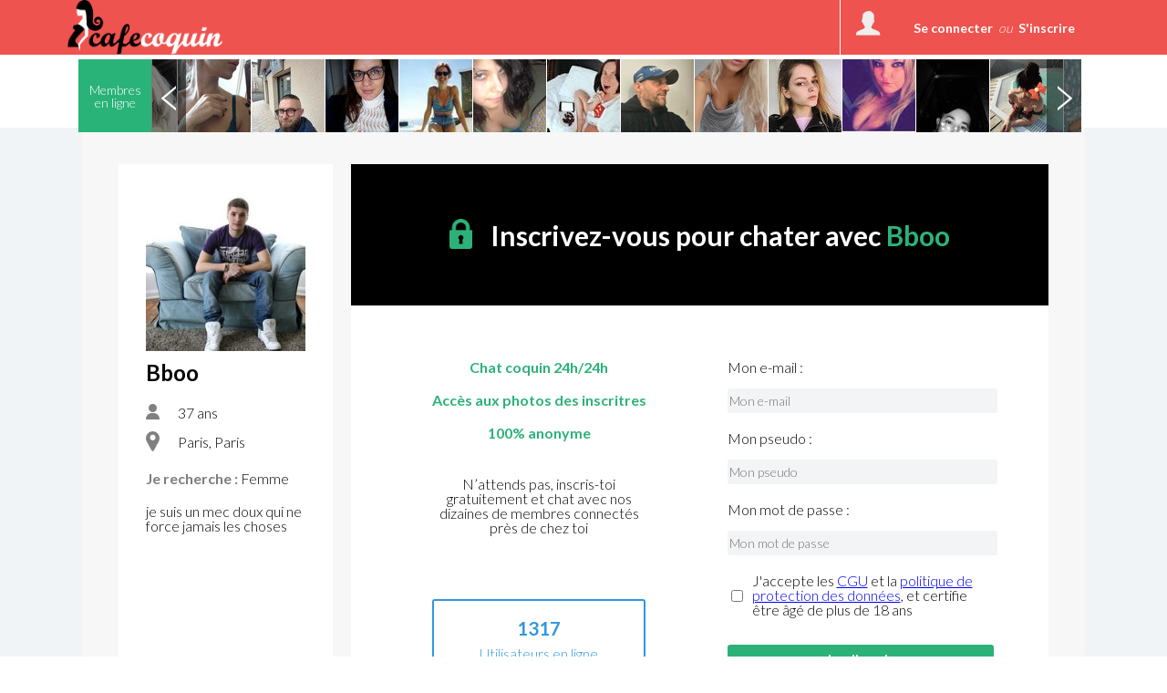

--- FILE ---
content_type: text/css
request_url: https://www.cafecoquin.com/public/css/style.css?2026011903
body_size: 32772
content:
/**********
FUNCTIONS *
**********/
/***********************
general less variables *
 ***********************/
/*******************************************
online members top list ( under header )   *
********************************************/
/*********************************
myWall and site activities icons *
**********************************/
/*************
Profile page *
 *************/
/****************
Chat page v2018 *
 ****************/
html {
  height: 100%;
  overflow: -moz-scrollbars-vertical;
  /* Always show scrollbar */
}
body {
  font-family: Ubuntu, Helvetica, Arial, sans-serif;
  font-size: 12px;
  min-width: 1108px;
}
div.clear {
  clear: both;
}
.pie {
  behavior: url(/public/htc/PIE.htc);
}
#subscribe_block .close2 {
  background-color: white;
}
.close2 {
  background: url('/public/img/close2.png') no-repeat;
  -pie-background: url('public/img/close2.png') no-repeat;
}
.vote_item img,
.vote_item_popup img {
  width: auto;
  max-width: 480px;
  max-height: 480px;
}
#transparent_bg3 {
  display: none;
  z-index: 1000;
}
#vote_photo_block {
  z-index: 1100;
  visibility: hidden;
  top: 70px;
  position: absolute;
}
#vote_photo_block_priv {
  z-index: 1100;
  visibility: hidden;
  top: 70px;
  position: absolute;
}
.simple_text2 li {
  float: left;
}
#int_music {
  background: none;
}
.carousel .preview_album li {
  float: left;
  height: 80px;
  width: 90px;
  overflow: hidden;
  margin-bottom: 10px;
}
.carousel .preview_album li img {
  width: 80px;
  margin-right: 0px;
}
.h6_album {
  font-family: Ubuntu, Helvetica, Arial, sans-serif;
  font-size: 18px;
  color: #333333;
  font-weight: bold;
  padding-bottom: 10px;
}
.vote_star_checked {
  background: url('../img/vote_star_checked.png') no-repeat center center;
  -pie-background: url('img/vote_star_checked.png') no-repeat center center;
}
.vote_star {
  background: url('../img/vote_star.png') no-repeat center center;
  -pie-background: url('img/vote_star.png') no-repeat center center;
}
.vote_item_popup {
  clear: both;
}
#album_photo_block {
  overflow-y: hidden;
}
#album_photo_block .vote_item_popup {
  width: 480px;
}
#album_photo_block .carousel-prev,
#album_photo_block .carousel-next {
  top: 0px;
  width: 40px;
  height: 80px;
}
#album_photo_block .carousel-next {
  right: 20px;
}
.vote_notif {
  float: left;
  color: #fff;
  padding: 8px;
  text-align: left;
  line-height: 15px;
  display: none;
  width: 200px;
}
#album_photo_block .vote_stars {
  width: 200px;
}
#edit_photo_block2 .carousel-prev,
#edit_photo_block2 .carousel-next {
  top: 0px;
  width: 30px;
  height: 60px;
}
#edit_photo_block2 .carousel-next {
  right: 20px;
}
#edit_photo_block {
  z-index: 1200;
}
#add_photos {
  position: absolute;
  padding: 4px 0 0 23px;
  width: 100px;
  height: 30px;
  font-size: 11px;
  color: #FFF;
  background: #2a8cd2;
}
#profil_page_add_photo_container #add_photos {
  padding: 0px 6px 0px 6px;
  width: auto;
  height: 30px;
  font-size: 11px;
  color: #FFF;
  background: #2a8cd2;
  text-align: center;
  line-height: 30px;
  display: inline-block;
  position: relative;
  bottom: unset;
  top: unset;
}
#profil_page_add_photo_container {
  display: block;
  height: 30px;
  position: absolute;
  right: 8px;
  bottom: 8px;
  cursor: pointer;
}
#profil_page_add_photo_ico {
  background: url(../img/sprites_icons.png) no-repeat #2a8cd2;
  -pie-background: url(../img/sprites_icons.png) no-repeat #2a8cd2;
  background-position: -330px -56px;
  width: 36px;
  height: 30px;
  display: block;
  float: left;
}
#add_photo_block {
  top: 65px;
  z-index: 1200;
}
.nogames {
  font-weight: bold;
}
.loader {
  background: url(../img/load.gif) no-repeat !important;
  background-size: 14px !important;
  width: 14px !important;
  height: 14px !important;
}
#upload_field {
  background: url('../img/upload.png') no-repeat center center #fcfcfc;
  -pie-background: url('img/upload.png') no-repeat center center #fcfcfc;
}
#upload_field a {
  color: #F44336;
}
#file {
  display: none;
}
.upload_photos {
  display: block;
  height: 20px;
  border: none;
  background: #EF5350;
  cursor: pointer;
  font-size: 12px;
  font-family: Ubuntu, Helvetica, Arial, sans-serif;
  color: #fff;
  border-radius: 2px;
  -moz-border-radius: 2px;
  -khtml-border-radius: 2px;
  -webkit-border-radius: 2px;
  margin: 0 auto;
  width: 220px;
  text-align: center;
  padding: 6px;
}
#upload_field .btn {
  /*display: inline;*/
  border: none;
  text-shadow: none;
  background-color: transparent;
  background-image: none;
  border-color: transparent;
  box-shadow: inset 0 0 0 #fff, 0 0 0 #fff;
}
#upload_field .btn:hover,
#upload_field .btn:active,
#upload_field .btn.active {
  background-color: transparent;
  box-shadow: inset 0 0 0 #fff, 0 0 0 #fff;
  background-image: none;
}
#block_start_upload,
#block_start_cam,
#block_valid_cam {
  display: none;
}
#block_valid_cam {
  position: relative;
  top: -275px;
}
#block_start_cam {
  position: relative;
  top: -275px;
}
#block_start_upload .edit_form_btns {
  float: none;
}
#files canvas {
  margin-left: 93px;
}
#upload_field .text-danger {
  position: relative;
  top: -40px;
  width: 460px;
  height: 22px;
  text-align: center;
  background-color: #ffffff;
  padding-top: 8px;
}
#edit_info {
  color: #fff;
  text-align: center;
}
#block_valid_cam #edit_info {
  display: none;
}
#block_valid_cam #info_cam {
  margin-top: 10px;
}
.edit_form_btns {
  background: #EF5350;
}
.progress {
  overflow: hidden;
  height: 20px;
  margin-bottom: 4px;
  background-color: #f5f5f5;
  border-radius: 4px;
  -webkit-box-shadow: inset 0 1px 2px rgba(0, 0, 0, 0.1);
  box-shadow: inset 0 1px 2px rgba(0, 0, 0, 0.1);
  width: 476px;
}
.progress-bar {
  width: 0px;
}
#edit_main_pic,
#edit_main_pic2,
#edit_main_pic3 {
  /*background:url('../img/edit_main_photo.png') no-repeat;
    -pie-background:url('img/edit_main_photo.png') no-repeat;*/
  background: url('../img/add_photos.png') no-repeat;
  -pie-background: url('img/add_photos.png') no-repeat;
  padding: 4px 0 0 24px;
  width: 100px;
  font-size: 11px;
  color: #FFF;
}
#edit_main_pic3 {
  display: block;
  text-decoration: none;
  outline: none;
  width: 95px;
  height: 19px;
  position: absolute;
  bottom: 8px;
  right: 8px;
}
#choose_photo li,
#choose_style li {
  background: url('../img/choose-photo-bg.png') no-repeat center center #eeeeee;
  -pie-background: url('img/choose-photo-bg.png') no-repeat center center #eeeeee;
}
#edit_photo_block2 {
  width: 480px;
  /*padding: 20px;
	margin-left: -150px;*/
}
#edit_photo_block2 #area_block {
  width: 480px;
  height: auto;
  overflow-y: auto;
  margin-bottom: 10px;
}
#edit_photo_block2 #select_area_block {
  width: 474px;
  height: auto;
  overflow-y: hidden;
  margin: 0;
}
#edit_photo_block2 #select_area_block img {
  width: auto;
  height: auto;
  max-width: 470px;
  max-height: 630px;
}
/*#edit_photo_block2 #select_area_block img{height:auto;}*/
#edit_photo_block2 .inp-bg6 {
  width: 218px;
}
#edit_photo_block2 .edit_form_btns {
  width: 120px;
}
#edit_photo_block2 #title,
#edit_photo_block2 #tags {
  width: 200px;
}
#inf_edit_form .inp-bg6 {
  width: 128px;
  float: right;
}
#inf_edit_form .inptext input {
  width: 122px;
}
#choose_photo li a:hover .close3 {
  background: url('../img/close3.png') no-repeat;
  -pie-background: url('img/close3.png') no-repeat;
}
#edit_photo_block2 li {
  margin-right: 8px;
}
.rotate_left {
  background: url('../img/rotate_left.png') no-repeat;
  -pie-background: url('img/rotate_left.png') no-repeat;
  top: 80px;
}
.tag,
.tag_active {
  font-family: Ubuntu, Helvetica, Arial, sans-serif;
  font-size: 12px;
  color: #F44336;
}
.rotate_right {
  background: url('../img/rotate_right.png') no-repeat;
  -pie-background: url('img/rotate_right.png') no-repeat;
  top: 80px;
}
div.popunder {
  position: absolute;
  left: 70px;
  bottom: 100px;
  padding: 20px;
  background: #fff;
  display: none;
  border-radius: 5px;
  -moz-border-radius: 5px;
  -webkit-border-radius: 5px;
  box-shadow: 0 0 40px #000;
  -moz-box-shadow: 0 0 40px #000;
  -webkit-box-shadow: 0 0 40px #000;
  z-index: 1152;
}
.close_tags {
  display: block;
  text-decoration: none;
  outline: none;
  width: 20px;
  height: 20px;
  position: absolute;
  right: 10px;
  top: 10px;
}
#int_edit {
  background: url('../img/edit_btn1.png') no-repeat center center #EF5350;
  -pie-background: url('img/edit_btn1.png') no-repeat center center #EF5350;
}
.h5_edit,
.a_edit {
  background: url('../img/edit_btn2.png') no-repeat right 12px;
  -pie-background: url('img/edit_btn2.png') no-repeat right 12px;
}
#int_edit_form .param_label {
  float: none;
  display: inline;
  padding-right: 6px;
}
#int_edit_form.edit_form {
  width: 510px;
}
#main_edit_form .sel84 {
  float: none;
}
.inp-bg6 #ville {
  border: 0;
  width: 200px;
}
.inptext {
  float: left;
}
.inptext input {
  border: 0;
  width: 200px;
}
#webcam_block {
  /*position:relative;top:0px;*/
  display: none;
}
#add_cam_submit {
  margin-right: 20px;
}
#webcam,
#canvas {
  width: 320px;
  /*height: 240px;*/
  border: 8px solid #333;
  background: #eee;
  -webkit-border-radius: 8px;
  -moz-border-radius: 8px;
  border-radius: 8px;
}
#webcam {
  position: relative;
  margin-top: 10px;
  margin-bottom: 0px;
}
#webcam > img {
  z-index: 1;
  position: absolute;
  border: 0px none;
  padding: 0px;
  bottom: -40px;
  left: 89px;
}
#webcam > div {
  border: 5px solid #333;
  position: absolute;
  right: -90px;
  padding: 5px;
  -webkit-border-radius: 8px;
  -moz-border-radius: 8px;
  border-radius: 8px;
  cursor: pointer;
}
#webcam a {
  background: #fff;
  font-weight: bold;
}
#webcam a > img {
  border: 0px none;
}
#canvas {
  margin-top: 8px;
  border: 8px solid #ccc;
  background: #eee;
}
#flash {
  position: absolute;
  top: 0px;
  left: 0px;
  z-index: 5000;
  width: 100%;
  height: 475px;
  background-color: #ffa;
  display: none;
}
object {
  display: block;
  /* HTML5 fix */
  position: relative;
  z-index: 1000;
}
#add_cam_send {
  margin-right: 20px;
}
.a_edit {
  text-decoration: none;
  padding: 0px 15px 3px 0px;
  background: url('../img/edit_btn2.png') no-repeat right 2px;
  -pie-background: url('img/edit_btn2.png') no-repeat right 2px;
}
#wanttomeet_edit {
  padding-top: 0;
}
.edit_form label {
  font-size: 12px;
}
.textarea_edit_form {
  margin-top: 4px;
}
.textarea_edit_form textarea {
  display: block;
  width: 265px;
  height: 70px;
  border: none;
  margin: 0px;
  padding: 0px;
  background: none;
  resize: none;
  overflow: hidden;
  font-size: 12px;
  font-family: Ubuntu, Helvetica, Arial, sans-serif;
  color: #333333;
}
.lineCheckbox {
  width: 140px;
}
#meet_edit_form.edit_form {
  width: 340px;
}
#meet_edit_form .lineCheckbox {
  width: 190px;
}
.like_checked {
  background-image: url('../img/like_checked.png?v2');
}
.dislike_checked {
  background-image: url('../img/dislike_checked.png?v2');
}
.like_nochecked {
  background-image: url('../img/like.png?v2');
}
.dislike_nochecked {
  background-image: url('../img/dislike.png?v2');
}
.is_guess {
  background-image: url('../img/guess.png');
}
.not_guess {
  background-image: url('../img/noguess.png');
}
.is_guess_block a {
  font-size: 12px;
  color: #fff;
  text-align: center;
  padding-top: 34px;
  background-position: center 8px;
  height: 26px;
}
#about_try_success,
#about_try_again {
  display: none;
  /*    width: 600px;*/
  position: absolute;
  top: 250px;
  left: 50%;
  /*    margin: -150px 0px 0px -300px;*/
  margin-left: -125px;
  background-color: #fff;
  border-radius: 2px;
  -moz-border-radius: 2px;
  -khtml-border-radius: 2px;
  -webkit-border-radius: 2px;
  -moz-box-shadow: 0px 0px 4px 0px rgba(0, 0, 0, 0.2);
  -webkit-box-shadow: 0px 0px 4px 0px rgba(0, 0, 0, 0.2);
  box-shadow: 0px 0px 4px 0px rgba(0, 0, 0, 0.2);
  z-index: 1000;
}
#about_try_success .img_success {
  width: 240px;
}
#about_try_again #about_tries_content {
  height: 100px;
}
#about_try_success #about_tries_content {
  width: 600px;
}
#about_try_success {
  margin-left: -300px;
}
.about_tries2_content {
  padding: 20px;
  height: 300px;
}
.about_tries2_content p {
  font-size: 12px;
  font-family: Ubuntu, Helvetica, Arial, sans-serif;
  color: #999999;
  line-height: 1.2;
}
.about_tries2_content p a {
  text-decoration: underline;
  outline: none;
  color: #F44336;
}
.about_tries2_content p a:hover {
  text-decoration: none;
}
.about_tries2_content table {
  margin-top: 8px;
}
.close4 {
  background-image: url('../img/close4.png');
  -pie-background: url('img/close4.png') no-repeat;
}
.paginator {
  color: #000;
  margin-top: 16px;
  text-align: center;
}
.paginator strong {
  color: #EF5350;
  text-decoration: none;
  margin: 0 5px;
}
.paginator a {
  color: #EF5350;
  text-decoration: none;
  margin: auto;
}
.paginator .page-number {
  border: 1px solid #eeeeee;
  border-radius: 3px;
  background-color: white;
  display: inline-block;
  width: 26px;
  height: 19px;
  cursor: pointer;
  padding-top: 8px;
}
.paginator .page-number.focus {
  background-color: #eeeeee !important;
  color: #979797 !important;
  cursor: pointer;
}
#paginator_loader {
  margin-bottom: 10px;
}
.no_fancy {
  background-image: url('../img/no_fancy.png?v2');
}
.no_fancy_checked {
  background-image: url('../img/no_fancy_checked.png?v2');
}
.no_fancy_block a {
  font-size: 12px;
  color: #fff;
  text-align: center;
  padding-top: 38px;
  background-position: center 8px;
  height: 24px;
}
.online1,
.online2 {
  /*background:url('../img/online.png') no-repeat;
    -pie-background:url('img/online.png') no-repeat;*/
  background: none;
  -pie-background: none;
  height: 12px;
}
.lnk_myflashs,
.lnk_findedflashs {
  cursor: pointer;
}
a.like,
a.dislike {
  color: #ffffff;
  font-size: 11px;
  text-align: center;
  padding-top: 38px;
  height: 22px;
  background-position: center 10px;
}
.h1_count {
  background: url('../img/online_count2.png') no-repeat right center #ccc;
  -pie-background: url('img/online_count2.png') no-repeat right center #ccc;
}
#height_selection,
#weight_selection {
  display: block;
  position: absolute;
  top: -9999px;
}
.age_range .sel86 {
  width: 75px;
}
#meetings_search_top_1 {
  width: 330px;
}
.niceRadio {
  background: url('../img/radio.png') no-repeat;
  -pie-background: url('img/radio.png') no-repeat;
  float: left;
}
.radioChecked {
  background: url('../img/radio-checked.png') #3097de no-repeat;
  -pie-background: url('img/radio-checked.png') #3097de no-repeat;
}
.radio_label {
  font-size: 12px;
  font-family: Ubuntu, Helvetica, Arial, sans-serif;
  color: #333333;
  line-height: 1;
  padding: 2px 0px 0px 23px;
  cursor: pointer;
}
.text1 {
  margin: 20px;
}
.carouselLeft2 {
  background: url('../img/c-prev.png') no-repeat;
  -pie-background: url('img/c-prev.png') no-repeat;
}
.carouselRight2 {
  background: url('../img/c-next.png') no-repeat;
  -pie-background: url('img/c-next.png') no-repeat;
}
.votephoto_prev {
  background: url('../img/c-prev3.png') no-repeat;
  -pie-background: url('img/c-prev3.png') no-repeat;
}
.votephoto_next {
  background: url('../img/c-next3.png') no-repeat;
  -pie-background: url('img/c-next3.png') no-repeat;
}
/*.photo_rate2 {
	background:url('../img/photo_rate2.png') 2px center no-repeat rgba(0, 0, 0, 0.7);
    -pie-background:url('img/photo_rate2.png') 2px 2px no-repeat #000;
}*/
.meet_div {
  padding: 0px 60px 20px 0px;
  float: left;
}
.date_item ul li {
  float: none;
}
#my_custstyle {
  display: none;
  position: absolute;
  top: 0px;
  left: 0px;
  width: 100%;
  height: 80px;
  overflow: hidden;
}
#messages {
  background-color: #EF5350;
}
.links_account a {
  color: #000000;
}
#confirm_del_btn {
  width: auto;
  background: #EF5350;
}
#preview_main img.auto {
  width: auto;
  background-color: #fafafa;
}
.alert-heading {
  margin-bottom: 8px;
}
.alert-success a {
  color: #000000;
}
.subscr_p2 {
  padding-top: 5px;
  padding-bottom: 5px;
}
#subscr_stop_bnt {
  width: 70px;
  top: 10px;
}
.subscr_stop_bnt_echec_btn {
  width: 200px !important;
  top: 5px !important;
  height: 24px;
  padding-top: 15px !important;
  font-weight: bold;
}
.subscr_p1 {
  padding-right: 50px;
}
#stop_subsc_confirm {
  width: 130px;
}
#confirm_or_cancel {
  width: 240px;
}
#subscr_part1 {
  margin-top: 20px;
  text-align: center;
}
#subscr_part2 {
  display: block;
}
#messager_fio a,
#messager_fio_grey a {
  color: #333333;
  text-decoration: none;
}
#registry_info_part1 {
  background: url('../img/star-ico.png') no-repeat left center;
  -pie-background: url('img/star-ico.png') no-repeat left center;
}
#registry_info_part2 {
  background: url('../img/camera-ico.png') no-repeat left center;
  -pie-background: url('img/camera-ico.png') no-repeat left center;
}
#registry_info_part3 {
  background: url('../img/comment-ico2.png') no-repeat left center;
  -pie-background: url('img/comment-ico2.png') no-repeat left center;
}
#for_registry_form .help_text {
  color: #f76452;
  margin-bottom: 8px;
}
.inp-bg14 #props {
  width: 100%;
  padding-right: 0px;
}
.message_text {
  padding-top: 14px;
}
.scroll-pane {
  padding-bottom: 20px;
}
.user-miniature img {
  background-color: #ffffff;
}
.voirprofil {
  display: none;
}
#new_message {
  color: #333333;
}
.lineForm2 {
  display: none;
}
.show_next {
  height: 40px;
  width: 40px;
  position: absolute;
  background: url(../img/plus-gris.png) no-repeat center #f1f4f6;
  background-size: contain;
  display: block;
  position: relative;
}
.show_previous {
  top: 0px !important;
  height: 30px;
  width: 30px;
  position: absolute;
  background: url(../img/plus-blanc.png) no-repeat center #EF5350;
  background-size: contain;
}
.show_previous_chat_rapide {
  top: 60px !important;
}
#del_friend2,
#contact_book,
#del_contact2 {
  display: block;
  width: 60px;
  height: 60px;
  text-decoration: none;
  outline: none;
  float: right;
  margin-left: 10px;
}
#del_friend2 {
  background: url('../img/sprites_icons.png') no-repeat;
  -pie-background: url('../img/sprites_icons.png') no-repeat;
  background-position: -531px -68px;
  width: 60px;
  height: 60px;
  border-radius: 50px;
  border: 1px solid #33b27b;
}
#del_contact2 {
  background: url('../img/less/del-contact3.png') no-repeat #EF5350;
  -pie-background: url('img/less/del-contact3.png') no-repeat #EF5350;
}
.bt_new_photo {
  font-size: 40px;
  color: #FFF;
  line-height: 50px;
  padding: 0px 10px 10px 0px;
  background-color: #818181;
  text-align: center;
  width: 19px;
  padding-left: 18px;
  padding-right: 23px;
}
.qtip-infos {
  padding: 7px;
  font-size: 14px;
  color: #666;
  line-height: 19px;
}
.qtip-infos a {
  color: #F44336;
}
#contact_email {
  width: 328px;
}
.sel96,
.sel97 {
  width: 220px;
}
.un_friend {
  background: url('../img/less/un_friend.png') no-repeat #EF5350 center center;
}
.onlineState {
  display: block;
  height: 20px;
  position: absolute;
  bottom: 10px;
  left: 10px;
}
.man .onlineState.online {
  background: url('../img/sprites_sex_icons.png') no-repeat;
  -pie-background: url('../img/sprites_sex_icons.png') no-repeat;
  background-position: -23px -21px;
  width: 20px;
  height: 20px;
  border-radius: 50px;
}
.man .onlineState.offline {
  background: url('../img/sprites_sex_icons.png') no-repeat;
  -pie-background: url('../img/sprites_sex_icons.png') no-repeat;
  background-position: -24px -52px;
  width: 20px;
  height: 20px;
  border-radius: 50px;
}
.woman .onlineState.online {
  background: url('../img/sprites_sex_icons.png') no-repeat;
  -pie-background: url('../img/sprites_sex_icons.png') no-repeat;
  background-position: -54px -22px;
  width: 20px;
  height: 20px;
  border-radius: 50px;
}
.woman .onlineState.offline {
  background: url('../img/sprites_sex_icons.png') no-repeat;
  -pie-background: url('../img/sprites_sex_icons.png') no-repeat;
  background-position: -54px -52px;
  width: 20px;
  height: 20px;
  border-radius: 50px;
}
.couple .onlineState.online {
  background: url('../img/sprites_sex_icons.png') no-repeat;
  -pie-background: url('../img/sprites_sex_icons.png') no-repeat;
  background-position: -84px -22px;
  width: 35px;
  height: 20px;
  border-radius: 50px;
}
.couple .onlineState.offline {
  background: url('../img/sprites_sex_icons.png') no-repeat;
  -pie-background: url('../img/sprites_sex_icons.png') no-repeat;
  background-position: -84px -52px;
  width: 35px;
  height: 20px;
  border-radius: 50px;
}
ul li:hover .onlineState {
  bottom: 25px;
}
#sign_up_btn {
  margin-top: 16px;
}
#messages-flow .message_block,
.message_block_me {
  width: auto;
}
.user-album img {
  cursor: pointer;
}
footer a:hover {
  text-decoration: underline;
}
#orientation {
  display: none;
  float: left;
  margin-right: 22px;
}
#name_surn {
  width: 205px;
}
.inp-bg15 {
  width: 170px;
}
#name_surname {
  width: 160px;
}
#user_name,
#name_surn {
  height: 50px;
}
#height_selection {
  height: 59px;
}
#eye_color {
  width: 127px;
}
#hair_type {
  margin-right: 20px;
}
#new_line1,
#new_line2 {
  display: none;
  margin-bottom: 25px;
}
#chboxes {
  width: 188px;
}
#city {
  width: 255px;
}
#meetings_search_top #city {
  width: 190px;
}
.no_msg {
  position: absolute;
  top: 0px;
  height: 80%;
  z-index: 99999;
  width: 250px;
}
.first_msg {
  position: fixed;
  top: 80px;
  height: 80%;
  z-index: 99999;
  width: 380px;
}
.first_msg table,
.no_msg table {
  height: 100%;
  vertical-align: middle;
  width: 100%;
}
.no_contact table td,
.first_msg table td,
.no_msg table td {
  vertical-align: middle;
  text-align: center;
  font-size: 12px;
  font-family: Ubuntu, Helvetica, Arial, sans-serif;
  color: #333333;
  line-height: 1.2;
}
.no_msg td a {
  text-decoration: none;
  color: #EF5350;
}
.no_contact {
  padding-top: 75px;
}
#SEM_content {
  display: block;
  padding: 80px 0px 0px 0px;
}
#MaintenanceImg {
  display: block;
  width: 112px;
  height: 104px;
  margin: 0 auto;
  background: url('../img/maintenance.png') no-repeat;
  -pie-background: url('img/maintenance.png') no-repeat;
}
#sem_h1 {
  font-size: 26px;
  color: #333333;
  text-align: center;
  padding: 45px 0px;
  line-height: 1;
  font-family: 12px;
}
#sem_txt {
  font-size: 20px;
  color: #333333;
  text-align: center;
  line-height: 1.3;
  font-family: 12px;
  padding: 0px 20px;
}
#photo_priv {
  display: none;
  position: fixed;
  top: 0;
  left: 0;
  width: 100%;
  height: 100%;
  line-height: 100%;
  text-align: center;
  z-index: 9999;
}
#p_attachment {
  display: none;
  position: fixed;
  top: 60px;
  left: -240px;
  width: 480px;
  height: 480px;
  margin-left: 50%;
  background-color: #ffffff;
  z-index: 1030;
  padding: 20px;
}
/* context menu */
.context-menu {
  display: none;
  position: absolute;
  z-index: 10;
  padding: 12px 0;
  width: 240px;
  background-color: #fff;
  border: solid 1px #dfdfdf;
  box-shadow: 1px 1px 2px #cfcfcf;
}
.context-menu--active {
  display: block;
}
.context-menu__items {
  list-style: none;
  margin: 0;
  padding: 0;
}
.context-menu__item {
  display: block;
  margin-bottom: 4px;
}
.context-menu__item:last-child {
  margin-bottom: 0;
}
.context-menu__link {
  display: block;
  padding: 4px 12px;
  color: #0066aa;
  text-decoration: none;
}
.context-menu__link:hover {
  color: #fff;
  background-color: #0066aa;
}
#check_private {
  margin-top: 16px;
}
.small_preview2 a img {
  width: 100%;
}
/* Header
-----------------------------------------------------------------------------*/
header {
  display: block;
  /*    padding: 0px 20px;*/
  background: #EF5350;
}
#h-center {
  height: 80px;
  margin: 0 auto;
  position: relative;
}
#logo {
  display: block;
  /*    width: 168px;*/
  width: 208px;
  height: 70px;
  text-decoration: none;
  outline: none;
  position: absolute;
  /*    left: 0px;*/
  top: 5px;
  background: url('../img/logo_v2014.png') no-repeat center center;
}
#btn-left-menu,
#btn-left-menu-active {
  display: block;
  text-decoration: none;
  outline: none;
  position: absolute;
  /*    left: 170px;*/
  top: 0px;
}
#btn-left-menu:hover {
  background-color: #EF5350;
}
.btn-left-menu-bg,
#btn-p-left-menu-hover {
  display: block;
  width: 60px;
  height: 80px;
  border-left: 1px solid #FFFFFF;
  border-right: 1px solid #FFFFFF;
  position: relative;
}
#btn-left-menu .btn-left-menu-bg {
  background: url('../img/less/btn-left-menu.png') no-repeat center center;
}
#btn-left-menu-active .btn-left-menu-bg {
  /*    background: url('../img/btn-left-menu-active.jpg') no-repeat center center;*/
  padding-top: 33px;
}
#btn-left-menu .btn-left-menu-bg,
#btn-left-menu-active .btn-left-menu-bg,
#btn-p-left-menu-hover {
  color: white;
  font-size: 13px;
  vertical-align: middle;
  text-align: center;
  font-family: Ubuntu, Helvetica, Arial, sans-serif;
}
#btn-left-menu-active {
  display: none;
  background-color: #EF5350;
}
#btn-left-menu:hover .btn-left-menu-bg {
  /*    background: url('../img/btn-left-menu-active.jpg') no-repeat center center;*/
}
#btn-p-left-menu-hover {
  display: none;
  padding-top: 33px;
}
.triangle {
  display: block;
  width: 10px;
  height: 5px;
  background: url('../img/triangle.png') no-repeat;
  -pie-background: url('img/triangle.png') no-repeat;
  position: absolute;
  bottom: 0px;
  left: 25px;
}
#messages,
#messages_active {
  display: block;
  text-decoration: none;
  outline: none;
  position: absolute;
  right: 0px;
  top: 0px;
}
#messages:hover {
  background-color: #EF5350;
}
#messages_active {
  display: none;
  background-color: #EF5350;
}
.messages-bg {
  display: block;
  width: 60px;
  height: 80px;
  border-left: 1px solid #FFFFFF;
  border-right: 1px solid #FFFFFF;
  background: url('../img/messages.png') no-repeat center center;
  -pie-background: url('img/messages.png') no-repeat center center;
  position: relative;
}
.messages-count {
  display: block;
  width: 20px;
  height: 16px;
  font-family: Ubuntu, Helvetica, Arial, sans-serif;
  font-size: 11px;
  font-weight: bold;
  color: #fff;
  padding-top: 5px;
  text-align: center;
  background: url('../img/mess-count.png') no-repeat;
  -pie-background: url('img/mess-count.png') no-repeat;
}
.place3 {
  position: absolute;
  top: 20px;
  right: 7px;
}
#for_account,
#for_account_active {
  display: block;
  height: 80px;
  padding-left: 80px;
  text-decoration: none;
  outline: none;
  position: absolute;
  /*    right: 62px;*/
  top: 0px;
  background-color: #EF5350;
  border-left: 1px solid #FFFFFF;
  cursor: pointer;
}
#for_account:hover {
  background-color: #EF5350;
}
.account-photo {
  display: block;
  width: 40px;
  height: 40px;
  border: none;
  border-radius: 50%;
  -moz-border-radius: 50%;
  -khtml-border-radius: 50%;
  -webkit-border-radius: 50%;
  position: absolute;
  left: 10px;
  top: 5px;
}
.account-photo img {
  display: block;
  width: 100%;
  height: 100%;
  border: 0;
  margin: 0;
  border-radius: 50%;
  -moz-border-radius: 50%;
  -khtml-border-radius: 50%;
  -webkit-border-radius: 50%;
  position: relative;
}
.account_name,
.account_name2 {
  font-family: Ubuntu, Helvetica, Arial, sans-serif;
  font-size: 14px;
  font-weight: bold;
  color: #fff;
  padding: 33px 30px 0px 0px;
}
.down-arrow,
.down-arrow2 {
  display: block;
  width: 9px;
  height: 5px;
  background: url('../img/down-arrow.png') no-repeat;
  -pie-background: url('img/down-arrow.png') no-repeat;
  position: absolute;
  right: 10px;
  top: 38px;
}
#for_account_active {
  display: none;
  background-color: #EF5350;
}
.alert {
  font-family: Ubuntu, Helvetica, Arial, sans-serif;
  font-size: 12px;
}
.confirmation {
  color: forestgreen;
  margin: 8px 2px;
}
.h5 .confirmation {
  font-size: 14px;
  margin-left: 20px;
}
#signin3 {
  display: none;
  width: 300px;
  padding: 30px;
  background-color: #fff;
  position: absolute;
  top: 58px;
  left: 50%;
  margin-left: -180px;
  border-radius: 2px;
  -moz-border-radius: 2px;
  -khtml-border-radius: 2px;
  -webkit-border-radius: 2px;
  z-index: 540;
}
#signin3FormClose {
  width: 8px;
  height: 8px;
  cursor: pointer;
  background: url('../img/close5.png') no-repeat;
  -pie-background: url('img/close5.png') no-repeat;
  position: absolute;
  top: 8px;
  right: 8px;
}
#rvc {
  display: block;
  text-align: center;
  font-size: 27px;
  color: #333333;
  padding-bottom: 30px;
  text-decoration: none;
  outline: none;
}
.enterFormLabel {
  font-size: 13px;
  color: #a0a0a0;
  line-height: 1;
  padding-bottom: 10px;
}
#mail3 {
  display: block;
  margin: 0px;
  border: none;
  background: none;
  font-size: 14px;
  color: #000;
  width: 100%;
}
#get-email-btn {
  display: block;
  width: 300px;
  height: 50px;
  border: none;
  cursor: pointer;
  color: #fff;
  font-size: 16px;
  background-color: #EF5350;
  border-radius: 2px;
  -moz-border-radius: 2px;
  -khtml-border-radius: 2px;
  -webkit-border-radius: 2px;
}
#signin3 > .inp-bg {
  width: 278px;
  height: 33px;
  background-color: #fff;
  border: 1px solid #cccccc;
  padding: 15px 10px 0px 10px;
  position: relative;
  border-radius: 2px;
  -moz-border-radius: 2px;
  -khtml-border-radius: 2px;
  -webkit-border-radius: 2px;
  margin-bottom: 20px;
}
/* Content
-----------------------------------------------------------------------------*/
article {
  display: block;
  width: 100%;
  position: relative;
}
#for_top_photos {
  margin-top: 42px;
  min-width: 700px;
}
.online_members_top_list {
  text-align: center;
  font-size: 14px;
  color: white;
  background: #2ab379;
  font-family: 'Roboto', sans-serif;
  cursor: pointer;
}
.online_members_top_list p {
  padding: 0px 5px 0px 5px;
  margin-top: 27px;
}
#for_top_photos ul {
  display: block;
  width: 3000px;
  margin: 0 auto;
}
#for_top_photos ul li {
  height: 80px;
  width: 80px;
  overflow: hidden;
  float: left;
}
#for_top_photos ul li img {
  display: block;
  width: 100%;
  border: 0;
  margin: 0;
}
.img_profil_gal img {
  width: 120px;
  height: 120px;
  display: block;
  position: relative;
}
.img_profil_gal {
  width: 120px;
  height: 120px;
  display: inline-block;
  position: relative;
  overflow: hidden;
}
.img_profil_gal a {
  text-decoration: none;
}
#put_me {
  display: block;
  text-decoration: none;
  outline: none;
  font-family: Ubuntu, Helvetica, Arial, sans-serif;
  font-size: 11px;
  color: #fff;
  font-weight: bold;
  padding: 10px 20px;
  border: 2px solid #EF5350;
  background: rgba(239, 83, 80, 0.4);
  border-radius: 2px;
  -moz-border-radius: 2px;
  -khtml-border-radius: 2px;
  -webkit-border-radius: 2px;
  position: absolute;
  left: 20px;
  top: 25px;
}
#content,
#content-centered {
  display: block;
  margin: 0 auto;
  height: 100%;
}
#content-centered .h1 {
  text-align: unset;
}
footer {
  display: block;
}
#f-center {
  padding: 20px 0px 30px 0px;
  border-top: 1px solid #eeeeee;
}
.foot-point,
.copyright {
  display: block;
  text-decoration: none;
  outline: none;
  font-family: Ubuntu, Helvetica, Arial, sans-serif;
  font-size: 12px;
  color: #000;
}
.foot-point {
  float: left;
  padding-right: 15px;
  padding-bottom: 10px;
}
.copyright {
  float: right;
}
#sugmail {
  display: none;
}
/*-----------------------------Index page----------------------------------------*/
#for_search {
  /*    width: 693px;*/
  /*    float: left;*/
  position: relative;
}
.search_type {
  display: block;
  font-family: Ubuntu, Helvetica, Arial, sans-serif;
  font-size: 12px;
  color: #D50000;
  padding-top: 33px;
  float: right;
  text-decoration: none;
  outline: none;
}
.h1 {
  display: block;
  font-family: Ubuntu, Helvetica, Arial, sans-serif;
  font-size: 26px;
  color: #333333;
  padding: 20px 0px;
  /*    float: left;*/
}
#advanced-search {
  display: block;
  font-family: Ubuntu, Helvetica, Arial, sans-serif;
  font-size: 12px;
  color: #D50000;
  padding-top: 33px;
  float: right;
  text-decoration: none;
  outline: none;
}
#return-search {
  display: block;
  font-family: Ubuntu, Helvetica, Arial, sans-serif;
  font-size: 12px;
  color: #EF5350;
  padding-top: 10px;
  text-decoration: none;
  outline: none;
}
/*
#for_search_form { 
	//width: 673px;
    padding: 10px;
    background: #fcfcfc;
    border: 1px solid #eeeeee;
    border-radius:2px;
    -moz-border-radius:2px;
    -khtml-border-radius:2px;
    -webkit-border-radius:2px;
}*/
#search {
  position: relative;
  margin: 0;
  padding: 0;
  /*    width: 673px;*/
  margin: 0 auto;
}
#for_progr_bar {
  width: 450px;
  height: 45px;
  position: relative;
  float: right;
}
#for_progr_bar p,
#for_progr_bar a {
  font-family: Ubuntu, Helvetica, Arial, sans-serif;
  font-size: 12px;
  color: #333333;
}
#for_progr_bar a {
  text-decoration: none;
  color: #EF5350;
}
#where {
  width: 205px;
  height: 45px;
  padding-bottom: 10px;
  position: relative;
  float: left;
}
.inp-bg,
.inp-bg4 {
  height: 22px;
  background-color: #fff;
  border: 1px solid #ccc;
  border-radius: 2px;
  -moz-border-radius: 2px;
  -khtml-border-radius: 2px;
  -webkit-border-radius: 2px;
  padding: 4px 0px 0px 10px;
  position: relative;
}
.inp-bg {
  width: 193px;
  border: 1px solid #ccc;
}
.inp-bg4 {
  border: 1px solid #eeeeee;
}
#city,
#search_fr_mess {
  font-family: Ubuntu, Helvetica, Arial, sans-serif;
  font-size: 12px;
  color: #333333;
  border: none;
  background: none;
  margin: 0px;
  padding: 0px;
}
#search_fr_mess {
  width: 195px;
}
#magn-glass {
  width: 16px;
  height: 17px;
  background: url('../img/where-bg.png') no-repeat;
  -pie-background: url('img/where-bg.png') no-repeat;
  position: absolute;
  top: 5px;
  right: 8px;
}
/*the slider background*/
.slider {
  /*width:430px;*/
  height: 10px;
  background: #eeeeee;
  position: absolute;
  bottom: 0px;
  margin: 0;
  padding: 0 10px;
  border-radius: 5px;
  -moz-border-radius: 5px;
  -khtml-border-radius: 5px;
  -webkit-border-radius: 5px;
  behavior: url(/public/htc/PIE.htc);
}
/*This is the fill bar colour*/
.ui-widget-header {
  background-image: linear-gradient(to right, #E57373, #E53935);
  height: 10px;
  left: 0px;
  top: 0px;
  position: absolute;
  border-radius: 5px 0px 0px 5px;
  -moz-border-radius: 5px 0px 0px 5px;
  -khtml-border-radius: 5px 0px 0px 5px;
  -webkit-border-radius: 5px 0px 0px 5px;
  behavior: url(/public/htc/PIE.htc);
}
a {
  outline: none;
  -moz-outline-style: none;
}
#gender {
  /*    width: 160px;*/
  float: left;
}
.h2 {
  font-family: Ubuntu, Helvetica, Arial, sans-serif;
  font-size: 12px;
  color: #000;
  padding-bottom: 7px;
}
#age {
  width: 170px;
  float: left;
}
#to {
  display: block;
  font-family: Ubuntu, Helvetica, Arial, sans-serif;
  font-size: 12px;
  color: #000;
  padding: 10px 5px 0px 5px;
  float: left;
}
.wp,
.ol {
  display: block;
  font-family: Ubuntu, Helvetica, Arial, sans-serif;
  font-size: 12px;
  color: #000;
  float: left;
}
.wp {
  padding: 3px 20px 0px 10px;
}
.ol {
  padding: 3px 0px 0px 10px;
}
.halfstyle_select select {
  border-radius: 0;
  background: none;
  border: none;
  line-height: 1;
  -webkit-appearance: none;
  color: #999999;
  font-size: 12px;
  padding: 7px 9px 9px 9px;
  font-family: Ubuntu, Helvetica, Arial, sans-serif;
  position: absolute;
  top: -1px;
  left: -1px;
}
.halfstyle_select {
  height: 28px;
  position: relative;
  border: 1px solid #ccc;
  border-radius: 2px;
  -moz-border-radius: 2px;
  -khtml-border-radius: 2px;
  -webkit-border-radius: 2px;
  overflow: hidden;
}
.sel-down-arrow {
  width: 8px;
  height: 4px;
  background: url('../img/sel-down-arrow.png') no-repeat;
  -pie-background: url('img/sel-down-arrow.png') no-repeat;
  position: absolute;
  top: 13px;
  right: 9px;
  z-index: 100;
  cursor: pointer;
}
.sel82 select {
  /*    width: 170px;*/
}
.sel82 {
  /*    width: 140px;*/
  float: left;
}
.sel83 select {
  width: 95px;
}
.sel83 {
  width: 65px;
  float: left;
}
.sel80,
.sel220 {
  /*        width: 140px;*/
  float: left;
}
.sel81 {
  width: 65px;
  float: left;
}
.sel92.sel_marg_r {
  width: 64px;
}
.sel95.sel_marg_r {
  width: 149px;
}
.cusel,
.cuselFrameRight,
.jScrollPaneDrag,
.jScrollArrowUp,
.jScrollArrowDown {
  background: url('../img/sel-bg220.jpg') no-repeat;
}
#first_registry .sel90 {
  background-image: url('../img/sel-bg.jpg') !important;
}
.sel75 {
  background-image: url('../img/sel-bg.jpg') !important;
  background: url('../img/sel-bg.jpg') no-repeat;
}
.sel75:hover {
  background-image: url('../img/sel-bg.jpg') !important;
}
/*.cusel.sel220{background-image: url('../img/sel-bg220.jpg') ;}
.cusel.sel220:hover,.cuselFocus.sel220{background-image: url('../img/sel-bg220.jpg') ;}*/
.cusel {
  height: 30px;
  background-position: left top;
  display: inline-block;
  position: relative;
  cursor: pointer;
  color: #999999;
  font-size: 12px;
  font-family: Ubuntu, Helvetica, Arial, sans-serif;
  z-index: 1;
  outline: none;
}
.cuselFrameRight {
  position: absolute;
  z-index: 2;
  top: 0;
  right: 0;
  height: 100%;
  width: 20px;
  background-position: right top;
}
.cuselText {
  height: 15px;
  padding: 9px 0 0 8px;
  cursor: pointer;
  overflow: hidden;
  position: relative;
  z-index: 1;
  color: #999999;
  font-size: 12px;
  font-family: Ubuntu, Helvetica, Arial, sans-serif;
  position: absolute;
  top: 0;
  left: 0;
  outline: none;
}
* html .cuselText {
  height: 22px;
}
.sel84 .cuselText {
  width: 120px;
}
.cusel span {
  display: block;
  cursor: pointer;
  padding: 2px 15px 2px 5px;
  zoom: 1;
}
.cusel span:hover,
.cusel .cuselOptHover {
  border: 1px solid #EF5350;
}
.cusel .cuselActive {
  background: #EF5350;
  color: #fff;
  cursor: default;
}
.cusel:hover,
.cusel:hover .cuselFrameRight,
.cusel:focus,
.cusel:focus .cuselFrameRight,
.cuselFocus,
.cuselFocus .cuselFrameRight {
  background-image: url('../img/sel-bg220.jpg');
}
.cuselOpen {
  z-index: 999;
}
.cusel .cusel-scroll-wrap {
  display: block;
  visibility: hidden;
  position: absolute;
  left: 0;
  top: 100%;
  border: 1px solid #ccc;
  background: #fff;
  min-width: 100%;
  width: auto;
}
.cusel .jScrollPaneContainer {
  position: relative;
  overflow: hidden;
  z-index: 5;
}
.cusel .jScrollPaneTrack {
  height: 100%;
  width: 7px !important;
  background: #ccc;
  position: absolute;
  top: 0;
  right: 4px;
}
.cusel .jScrollPaneDrag {
  position: absolute;
  background-position: -38px -30px;
  cursor: pointer;
  width: 15px !important;
  height: 27px !important;
  right: -4px;
}
.cusel .jScrollPaneDragTop {
  position: absolute;
  top: 0;
  left: 0;
  overflow: hidden;
}
.cusel .jScrollPaneDragBottom {
  position: absolute;
  bottom: 0;
  left: 0;
  overflow: hidden;
}
.cusel .jScrollArrowUp {
  position: absolute;
  top: 0;
  right: 2px;
  width: 26px;
  height: 12px;
  cursor: pointer;
  background-position: -1px -31px;
  overflow: hidden;
}
.cusel .jScrollArrowDown {
  width: 25px;
  height: 10px;
  position: absolute;
  top: auto;
  bottom: 0;
  right: 3px;
  cursor: pointer;
  background-position: -19px -32px;
  overflow: hidden;
}
.w20 {
  width: 20px;
  height: 20px;
  float: left;
}
.checkbox,
.checkbox1 {
  height: 16px;
  display: block;
  cursor: pointer;
  background: url('../img/cbox-nofont.png') #3097de no-repeat;
}
.checkbox {
  float: left;
}
.checkbox input,
.checkbox1 input {
  display: none;
}
.chbox_label {
  font-size: 12px;
  font-family: Ubuntu, Helvetica, Arial, sans-serif;
  color: #333;
  line-height: 1;
  background-color: #f1f4f6;
  margin-left: 16px;
  padding-left: 7px !important;
  height: 14px;
  /*padding: 2px 0px 0px 23px;*/
}
.chbox_withPhoto {
  background-color: #f7f7f7 !important;
}
/*
#search-btn {
	//width: 120px;
    height: 30px;
    border: none;
    background: @base;
    cursor: pointer;
    font-size: @fontsizeBody;
    font-family: @fontBody;
    color: #fff;
    border-radius:2px;
    -moz-border-radius:2px;
    -khtml-border-radius:2px;
    -webkit-border-radius:2px;
    position: absolute;
    bottom: 0px;
    right: 0px;
}*/
#search-meeting-btn {
  background: #EF5350;
}
#site_activity {
  float: right;
  position: relative;
}
#activity_slider,
#activity_slider2 {
  display: block;
  width: 100%;
  float: left;
  border: 1px solid #eeeeee;
  border-radius: 2px;
  -moz-border-radius: 2px;
  -khtml-border-radius: 2px;
  -webkit-border-radius: 2px;
  position: relative;
}
#activity_slider {
  padding: 30px 0px 32px 0px;
}
.container4 {
  position: relative;
  top: 0px;
  left: 0px;
  /*    width: 231px;*/
  height: 60px;
  overflow: hidden;
  margin: 0 auto;
}
.point-brands {
  position: absolute;
  top: 0px;
  height: 60px;
  width: 231px;
  overflow: hidden;
  z-index: 1;
  border-right: 1px solid #eeeeee;
}
.carouselLeft-b,
.carouselLeft2-b {
  height: 10px;
  width: 6px;
  position: absolute;
  bottom: 10px;
  right: 20px;
  cursor: pointer;
  background: url('../img/prev.png') no-repeat;
  -pie-background: url('img/prev.png') no-repeat;
  z-index: 999;
}
.carouselLeft2-b {
  position: static;
  float: left;
}
.carouselRight-b,
.carouselRight2-b {
  height: 10px;
  width: 6px;
  position: absolute;
  bottom: 10px;
  right: 9px;
  cursor: pointer;
  background: url('../img/next.png') no-repeat;
  -pie-background: url('img/next.png') no-repeat;
  z-index: 999;
}
.carouselRight2-b {
  position: static;
  margin-left: 20px;
}
.navContact {
  position: relative;
  top: 15px;
  left: 10px;
}
.showMore {
  font-size: 16px;
  position: absolute;
  bottom: -25px;
  left: 5px;
  cursor: pointer;
  z-index: 999;
  text-decoration: underline;
}
#showMore_load {
  display: none;
}
#messagers_of {
  overflow-y: auto;
  overflow-x: hidden;
  width: 248px;
  height: 770px;
}
#messagers_of .user-miniature-bg2 {
  width: 213px;
}
.user-miniature {
  display: block;
  width: 60px;
  height: 60px;
  border-radius: 50%;
  -moz-border-radius: 50%;
  -khtml-border-radius: 50%;
  -webkit-border-radius: 50%;
  position: relative;
  overflow: hidden;
}
.place1 {
  position: absolute;
  bottom: 0px;
  left: 10px;
}
.comment-ico,
.add-ico,
.like-ico {
  display: block;
  width: 14px;
  height: 14px;
  position: absolute;
  right: -12px;
  top: 17px;
}
.comment-ico {
  background: url('../img/comment-ico.png') no-repeat;
  -pie-background: url('img/comment-ico.png') no-repeat;
}
.add-ico {
  background: url('../img/add-ico.png') no-repeat;
  -pie-background: url('img/add-ico.png') no-repeat;
}
.like-ico {
  background: url('../img/like-ico.png') no-repeat;
  -pie-background: url('img/like-ico.png') no-repeat;
}
.added_photo_ico,
.logged_in_ico,
.has_modif_page_ico,
.has_visited_ico,
.celebrate_anniv_ico {
  display: block;
  width: 23px;
  height: 23px;
  position: absolute;
  left: 55px;
  top: 17px;
  -webkit-border-radius: 50%;
  -moz-border-radius: 50%;
  border-radius: 50%;
  border: 2px solid white;
}
.added_photo_ico {
  background: url('../img/sprites_icons.png') no-repeat #3798db;
  -pie-background: url('../img/sprites_icons.png') no-repeat #3798db;
  background-position: -813px -20px;
}
.logged_in_ico {
  background: url('../img/sprites_icons.png') no-repeat #2ab379;
  -pie-background: url('../img/sprites_icons.png') no-repeat #2ab379;
  background-position: -813px -49px;
}
.has_modif_page_ico {
  background: url('../img/sprites_icons.png') no-repeat #faa52b;
  -pie-background: url('../img/sprites_icons.png') no-repeat #faa52b;
  background-position: -813px -82px;
}
.has_visited_ico {
  background: url('../img/sprites_icons.png') no-repeat #ff006e;
  -pie-background: url('../img/sprites_icons.png') no-repeat #ff006e;
  background-position: -813px -145px;
}
.celebrate_anniv_ico {
  background: url('../img/sprites_icons.png') no-repeat #9e30de;
  -pie-background: url('../img/sprites_icons.png') no-repeat #9e30de;
  background-position: -813px -113px;
}
.activity-date2 {
  cursor: pointer;
  font-size: 13px;
  font-family: Lato, Helvetica, Arial, sans-serif;
  color: #999999;
  line-height: 1.2;
  padding-top: 13px;
}
.activity-text2 {
  cursor: pointer;
  font-size: 13px;
  font-family: Lato, Helvetica, Arial, sans-serif;
  color: #333333;
  line-height: 1.2;
  padding-top: 5px;
}
.myWall_photos_added {
  width: 60px;
  height: 60px;
  display: inline-block;
  float: right;
  overflow: hidden;
  margin-left: 2px;
  position: relative;
}
.myWall_photos_added img {
  width: 60px;
  height: 60px;
}
.activity-text {
  display: block;
  width: 135px;
  cursor: pointer;
  font-size: 12px;
  font-family: Ubuntu, Helvetica, Arial, sans-serif;
  color: #333333;
  line-height: 1.2;
  position: absolute;
  left: 85px;
  top: 7px;
}
.activity-text a {
  text-decoration: none;
  outline: none;
  font-size: 12px;
  font-family: Ubuntu, Helvetica, Arial, sans-serif;
  color: #F44336;
}
.activity-text2 a {
  text-decoration: none;
  outline: none;
  font-size: 13px;
  font-family: Ubuntu, Helvetica, Arial, sans-serif;
  color: #F44336;
}
.activity-date {
  display: block;
  cursor: pointer;
  font-size: 11px;
  font-family: Ubuntu, Helvetica, Arial, sans-serif;
  color: #999999;
  line-height: 1.2;
  position: absolute;
  left: 85px;
  top: 45px;
}
/*
#new_users_albums {
    display: block;
    padding: 40px 0px;
    position: relative;
}*/
.h3 {
  font-family: Ubuntu, Helvetica, Arial, sans-serif;
  font-size: 26px;
  color: #333333;
  padding-bottom: 20px;
}
#new_users_albums ul {
  line-height: 0;
  font-size: 1px;
  text-justify: newspaper;
  zoom: 1;
}
#new_users_albums ul.no-adds {
  text-align: left !important;
}
#new_users_albums ul:after {
  width: 100%;
  height: 0px;
  visibility: hidden;
  overflow: hidden;
  content: '';
  display: inline-block;
}
.album-point {
  display: inline-block;
}
#new_users_albums ul li {
  text-align: left;
  line-height: normal;
  vertical-align: top;
  padding: 8px;
  border-radius: 2px;
  -moz-border-radius: 2px;
  -khtml-border-radius: 2px;
  -webkit-border-radius: 2px;
  border: 1px solid #eeeeee;
  position: relative;
}
.user-album {
  display: block;
  width: 215px;
  height: 215px;
  overflow: hidden;
  position: relative;
}
#new_users_albums ul li:hover .addf_chat {
  display: block;
}
#new_users_albums ul li:hover .photos-count,
#ul_result li:hover .photos-count,
#ready_to_meet ul li:hover .photos-count,
#vote_history ul li:hover .photos-count,
#all_online_tab ul li:hover .photos-count {
  bottom: 17px;
  top: auto !important;
}
/*#new_users_albums ul li:hover .online2 {
    bottom: 187px;
    right: 10px;
}*/
#new_users_albums ul li:hover .online1 {
  top: 10px;
  bottom: auto;
}
.name {
  display: block;
  text-decoration: none;
  outline: none;
  font-family: Ubuntu, Helvetica, Arial, sans-serif;
  font-size: 16px;
  color: #333333;
  font-weight: bold;
  text-align: center;
  padding: 10px 0px 5px 0px;
  line-height: 1;
}
.age_place {
  font-family: Ubuntu, Helvetica, Arial, sans-serif;
  font-size: 12px;
  color: #333333;
  text-align: center;
  line-height: 1;
}
.photos-count {
  display: block;
  width: 100%;
  height: 28px;
  text-decoration: none;
  outline: none;
  font-family: Ubuntu, Helvetica, Arial, sans-serif;
  font-size: 16px;
  color: #fff;
  position: absolute;
  bottom: 0px;
  right: 0px;
  background: url(../img/photos-count-v3.png) no-repeat;
  -pie-background: url(img/photos-count-v3.png) no-repeat;
  background-color: rgba(0, 0, 0, 0.2);
  background-position: 180px 7px;
  text-align: right;
  padding-right: 10px;
  padding-top: 7px;
}
.photo_rate2 {
  display: block;
  width: 100%;
  height: 28px;
  text-decoration: none;
  outline: none;
  font-family: Ubuntu, Helvetica, Arial, sans-serif;
  font-size: 17px;
  color: #fff;
  position: absolute;
  bottom: 0px;
  right: 0px;
  background: rgba(0, 0, 0, 0.4) url("../img/offline-circle.png");
  background-repeat: no-repeat;
  background-position: 190px center;
  text-align: center;
  padding: 0px;
  padding-top: 7px;
}
.photo_rate2.online {
  background-image: url("../img/online-circle.png");
}
.top-green {
  display: block;
  width: 20px;
  height: 20px;
  text-decoration: none;
  outline: none;
  background: url('../img/top-green.png') no-repeat;
  -pie-background: url('img/top-green.png') no-repeat;
  position: absolute;
  top: 0px;
  right: 0px;
}
.online1,
.online2 {
  display: block;
  text-decoration: none;
  background-color: #2BB47D;
  background-color: rgba(43, 180, 125, 0.7);
  border-radius: 2px;
  position: absolute;
  font-size: 10px;
  padding: 4px 9px;
  color: #FFF;
}
.online1 {
  bottom: 10px;
  left: 10px;
}
.online2 {
  bottom: 10px;
  right: 10px;
}
.none {
  display: none;
}
.addf_chat {
  display: none;
  position: absolute;
  bottom: 8px;
  left: 8px;
  border-radius: 0px 0px 2px 2px;
  -moz-border-radius: 0px 0px 2px 2px;
  -khtml-border-radius: 0px 0px 2px 2px;
  -webkit-border-radius: 0px 0px 2px 2px;
  z-index: 1000;
}
.add_friend,
.un_friend {
  height: 20px;
  font-size: 11px;
  color: #FFF;
  text-align: center;
  padding-top: 40px;
  border-right: 1px solid #EF9A9A;
}
.add_friend {
  background: url('../img/menu_top_ico/favorite.png') no-repeat center 10 px #EF5350;
  background: url('../img/menu_top_ico/favorite.png') no-repeat center 10px #EF5350;
}
.chat,
.note_sent {
  display: block;
  text-decoration: none;
  outline: none;
  position: relative;
  border-radius: 0px 0px 2px 0px;
  -moz-border-radius: 0px 0px 2px 0px;
  -khtml-border-radius: 0px 0px 2px 0px;
  -webkit-border-radius: 0px 0px 2px 0px;
}
.chat {
  width: 107px;
  height: 20px;
  background: url('../img/menu_top_ico/messanger.png') no-repeat center 10 px #EF5350;
  background: url('../img/menu_top_ico/messanger.png') no-repeat center 10px #EF5350;
  float: left;
  font-size: 11px;
  padding-top: 40px;
  text-align: center;
  color: #ffffff;
}
.chat.chat_hh {
  width: 215px;
}
.add_friend:hover,
.un_friend:hover,
.chat:hover {
  background-color: #EF9A9A;
}
.note_sent {
  width: 215px;
  height: 26px;
  padding-top: 14px;
  background-color: #EF5350;
  color: #ffffff;
  font-size: 12px;
  text-align: center;
  border-bottom: 1px solid #5dade2;
}
.mark {
  background-color: #D50000;
  padding: 4px 4px 3px 4px;
  margin-left: 6px;
  border-radius: 2px;
  -moz-border-radius: 2px;
  -khtml-border-radius: 2px;
  -webkit-border-radius: 2px;
}
#load_more {
  display: block;
  width: 148px;
  text-decoration: none;
  outline: none;
  font-family: Ubuntu, Helvetica, Arial, sans-serif;
  font-size: 12px;
  color: #D50000;
  text-align: center;
  padding: 10px 0px;
  border-radius: 2px;
  -moz-border-radius: 2px;
  -khtml-border-radius: 2px;
  -webkit-border-radius: 2px;
  border: 1px solid #eeeeee;
  position: absolute;
  /*bottom: 10px;*/
  left: 50%;
  margin: 0px 0px 0px -74px;
}
/*-------------------------------------ProfileUser page----------------------*/
#page_title {
  text-decoration: none;
  outline: none;
  font-family: Ubuntu, Helvetica, Arial, sans-serif;
  font-size: 22px;
  color: #fff;
  text-align: center;
  padding-top: 30px;
}
#signal {
  margin-top: 10px;
}
#user_preview_large {
  width: 715px;
  padding-top: 20px;
  position: relative;
  /*float: none;*/
}
#photo-col1,
#photo-col2,
#photo-col3 {
  float: left;
  margin-right: 4px;
}
#photo-col4 {
  float: left;
}
#preview_photo1,
#preview_photo2,
#preview_photo4,
#preview_photo5 {
  display: block;
  text-decoration: none;
  outline: none;
  width: 165px;
  height: 106px;
  overflow: hidden;
}
#preview_photo1,
#preview_photo4 {
  margin-bottom: 4px;
}
#photo-col1.add_left_margin {
  margin-left: 224px;
}
#preview_photo3 {
  display: block;
  text-decoration: none;
  outline: none;
  width: 215px;
  height: 215px;
  overflow: hidden;
}
#preview_photo6 {
  display: block;
  text-decoration: none;
  outline: none;
  width: 202px;
  height: 185px;
  overflow: hidden;
}
#preview_photo1 img,
#preview_photo2 img,
#preview_photo3 img,
#preview_photo4 img,
#preview_photo5 img,
#preview_photo6 img,
#preview_main img {
  display: block;
  width: 100%;
  height: auto;
  border: 0;
  margin: 0;
  padding: 0;
}
#preview_main {
  width: 205px;
  height: 205px;
  border: 4px solid #fff;
  position: absolute;
  bottom: 14px;
  left: 10px;
  overflow: hidden;
}
.photos-count2 {
  display: block;
  width: 23px;
  height: 13px;
  text-decoration: none;
  outline: none;
  font-family: Ubuntu, Helvetica, Arial, sans-serif;
  font-size: 12px;
  color: #fff;
  text-align: center;
  padding: 4px 0px 2px 17px;
  background: url('../img/photos-count.png') no-repeat;
  -pie-background: url('img/photos-count.png') no-repeat;
  position: absolute;
  bottom: 10px;
  right: 10px;
}
.online3 {
  display: block;
  width: 60px;
  height: 19px;
  text-decoration: none;
  outline: none;
  background: url('../img/online3.png') no-repeat;
  -pie-background: url('img/online3.png') no-repeat;
  position: absolute;
  bottom: 10px;
  right: 10px;
}
#preview-info-menu {
  width: 519px;
  padding: 10px 10px 10px 233px;
  background: #ffffff;
}
#preview-info {
  float: left;
}
#preview-name {
  font-family: Ubuntu, Helvetica, Arial, sans-serif;
  font-size: 24px;
  color: #333333;
  font-weight: bold;
}
#preview-from {
  font-family: Ubuntu, Helvetica, Arial, sans-serif;
  font-size: 12px;
  color: #333333;
  padding: 6px 0px 8px 10px;
  background: url('../img/point.png') no-repeat 0px 4px;
  -pie-background: url('img/point.png') no-repeat 0px 4px;
  max-width: 248px;
}
#preview-last-visit {
  font-family: Ubuntu, Helvetica, Arial, sans-serif;
  font-size: 12px;
  color: #999999;
}
#chat2 {
  background: url('../img/sprites_icons.png') no-repeat #3097de;
  -pie-background: url('../img/sprites_icons.png') no-repeat #3097de;
  background-position: -674px -69px;
  width: 60px;
  height: 60px;
  border-radius: 50px;
}
#add_friend2 {
  background: url('../img/sprites_icons.png') no-repeat #ff006e;
  -pie-background: url('../img/sprites_icons.png') no-repeat #ff006e;
  background-position: -602px -68px;
  width: 60px;
  height: 60px;
  border-radius: 50px;
}
#contact_book {
  background: url('../img/less/add_friend1.png') no-repeat #EF5350;
  -pie-background: url('img/less/add_friend1.png') no-repeat #EF5350;
}
#interests {
  /*    width: 715px;*/
  padding-top: 20px;
  /*float: none;*/
}
#interests span {
  font-family: Ubuntu, Helvetica, Arial, sans-serif;
  font-size: 12px;
}
.h5 {
  display: block;
  font-family: Lato, Helvetica, Arial, sans-serif;
  font-size: 26px;
  color: #333333;
  padding-bottom: 15px;
  font-weight: 600;
}
.interes_point {
  display: block;
  text-decoration: none;
  outline: none;
  font-family: Ubuntu, Helvetica, Arial, sans-serif;
  font-size: 12px;
  color: #333333;
  padding: 10px 9px 8px 9px;
  float: left;
  border: 1px solid #eeeeee;
  border-radius: 17px;
  -moz-border-radius: 17px;
  -khtml-border-radius: 17px;
  -webkit-border-radius: 17px;
  margin-right: 8px;
  margin-bottom: 4px;
}
#intplus {
  display: none;
}
.plus {
  display: block;
  text-decoration: none;
  outline: none;
  font-family: Ubuntu, Helvetica, Arial, sans-serif;
  font-size: 12px;
  font-weight: bold;
  text-align: center;
  color: #fff;
  padding: 10px 0px;
  width: 70px;
  float: left;
  background-color: #EF5350;
  border-radius: 17px;
  -moz-border-radius: 17px;
  -khtml-border-radius: 17px;
  -webkit-border-radius: 17px;
}
#information_wanttomeet {
  width: 715px;
  padding-top: 25px;
  /*float: none;*/
}
.tab-col2 a {
  color: #000;
}
#information {
  width: 55%;
  float: left;
}
#wanttomeet {
  width: 715px;
  float: left;
}
table,
tr,
td {
  margin: 0;
  padding: 0;
  border: 0;
  background: none;
}
td {
  font-family: Ubuntu, Helvetica, Arial, sans-serif;
  font-size: 12px;
  text-align: left;
  line-height: 1;
}
.tab-col1 {
  /*    width: 170px;*/
  padding-bottom: 12px;
  color: #999999;
}
.tab-col2 {
  width: auto;
  color: #333333;
}
#profile-photos {
  /*    width: 715px;*/
  padding-top: 10px;
  position: relative;
  overflow: hidden;
  /*float: none;*/
}
.carousel li {
  width: 120px;
  height: 120px;
  float: left;
  margin-right: 4px;
}
.carousel li a {
  text-decoration: none;
  outline: none;
}
.carousel li img {
  display: block;
  margin: 0;
  padding: 0;
  border: 0;
  width: 100%;
}
.carousel-prev,
.carousel-next {
  width: 65px;
  height: 120px;
  cursor: pointer;
  position: absolute;
  bottom: 26px;
  z-index: 199;
}
.carousel-prev {
  background: url('../img/c-prev.png') no-repeat center center rgba(0, 0, 0, 0.5);
  -pie-background: url('img/c-prev.png') no-repeat center center;
  left: 0px;
}
.carousel-next {
  background: url('../img/c-next.png') no-repeat center center rgba(0, 0, 0, 0.5);
  -pie-background: url('img/c-next.png') no-repeat center center;
  right: 0px;
}
.go {
  width: 50px;
  padding-top: 20px;
  margin: 0 auto;
}
.go a {
  float: left;
  width: 6px;
  height: 6px;
  text-indent: -9999px;
  background: url('../img/go.png') no-repeat top;
  -pie-background: url('img/go.png') no-repeat top;
  margin-right: 4px;
}
.go a:hover {
  background: url('../img/go.png') no-repeat bottom;
  -pie-background: url('img/go.png') no-repeat bottom;
}
.go .goActive {
  background: url('../img/go.png') no-repeat bottom;
  -pie-background: url('img/go.png') no-repeat bottom;
}
#description {
  /*    width: 715px;*/
  /*float: none;*/
}
.profile-text {
  font-family: Ubuntu, Helvetica, Arial, sans-serif;
  font-size: 12px;
  color: #333333;
  text-align: left;
  line-height: 1.4;
  word-break: break-word;
}
#meetings {
  /*    width: 715px;*/
  padding-top: 25px;
  /*float: none;*/
}
#report_person {
  /*    width: 715px;*/
  padding-top: 15px;
  /*float: none;*/
}
#alarm_support,
#alarm_submit,
#alarm_cancel {
  display: block;
  text-decoration: none;
  outline: none;
  font-family: Ubuntu, Helvetica, Arial, sans-serif;
  font-size: 12px;
  color: #000000;
  padding: 10px 15px;
  background: none;
  float: left;
  border-radius: 2px;
  -moz-border-radius: 2px;
  -khtml-border-radius: 2px;
  -webkit-border-radius: 2px;
  margin: 10px 0px 5px 0px;
  border: 1px solid #b8b8b8;
}
#alarm_cancel {
  margin-left: 20px;
}
#site_activity2 .h1 {
  margin-left: 18px;
}
#site_activity2 div[class^='conteneur_partenaire_'] {
  width: 240px;
  height: 250px;
  position: relative;
  display: inline-block;
}
#site_activity2 div[class^='conteneur_partenaire_'] img,
#right_chat_page div[class^='conteneur_partenaire_'] img {
  width: 100%;
}
#activity_slider2 {
  padding: 10px 0px 0px 0px;
  background: #FFFFFF;
  width: 240px;
}
.container1 {
  position: relative;
  top: 0px;
  left: 0px;
  width: 231px;
  height: 432px;
  overflow: hidden;
  margin: 0 auto;
}
.point-brands2 {
  position: absolute;
  top: 0px;
  width: 231px;
  height: 432px;
  overflow: hidden;
  z-index: 1;
}
.activity-point {
  position: relative;
  height: 60px;
  width: 231px;
  border-right: 1px solid #eeeeee;
  margin-bottom: 12px;
  float: left;
}
#site_activity #zone_publicite {
  width: 426px;
  margin-top: 52px;
  max-height: 140px;
}
#zone_publicite {
  top: 600px;
  bottom: 10px;
  margin-top: 20px;
  width: 233px;
  border-radius: 2px;
  overflow-y: hidden;
}
#zone_publicite_f {
  top: 210px;
  position: fixed;
  overflow-y: hidden;
}
.pub_ad_menu {
  width: 215px;
  height: auto;
  display: block;
  margin: 0 auto;
  overflow: hidden;
  text-align: center;
}
.pub_ad_message {
  text-align: center;
  height: 70px;
}
.pub_ad_center {
  margin-left: 34px;
}
.pub_popup_ban_top {
  display: flex;
  height: 60px;
  justify-content: center;
  align-items: center;
}
.fixed-sc {
  top: 15px !important;
}
#zone_publicite .right {
  margin-bottom: 20px;
  margin-top: 20px;
}
#zone_publicite .righthor {
  float: left;
}
#zone_publicite .bottom {
  float: left;
}
#zone_publicite div[class^='conteneur_partenaire_'] {
  margin-bottom: 20px;
}
.zone_right {
  border: 1px solid #eeeeee !important;
}
#user_preview_small {
  width: auto;
  padding-top: 10px;
}
#user_preview_small_photo {
  display: block;
  width: 300px;
  height: 300px;
  margin: 0 auto;
  border-radius: 2px;
  -moz-border-radius: 2px;
  -khtml-border-radius: 2px;
  -webkit-border-radius: 2px;
  position: relative;
}
#user_preview_small_photo img {
  display: block;
  width: 100%;
  height: 100%;
  margin: 0;
  padding: 0;
  border: 0;
  border-radius: 2px;
  -moz-border-radius: 2px;
  -khtml-border-radius: 2px;
  -webkit-border-radius: 2px;
}
#preview-info-menu-small {
  width: 100%;
  position: absolute;
  bottom: 0px;
  background: rgba(0, 0, 0, 0.5);
}
#preview-name-small {
  font-family: Ubuntu, Helvetica, Arial, sans-serif;
  font-size: 15px;
  color: #fff;
  font-weight: bold;
  padding: 10px 0px 3px 10px;
  float: left;
}
#preview-from-last-visit {
  font-family: Ubuntu, Helvetica, Arial, sans-serif;
  font-size: 11px;
  padding: 0px 0px 10px 10px;
  float: left;
}
#preview-from a {
  color: #000;
}
.pfrom {
  color: #fff;
}
.pvisit {
  color: #999999;
}
.preview-menu-small-point {
  display: block;
  text-decoration: none;
  outline: none;
  width: 50px;
  height: 50px;
  border-left: 1px solid #898989;
  float: right;
}
#chat3 {
  background: url('../img/chat3.png') no-repeat center center;
  -pie-background: url('img/chat3.png') no-repeat center center;
}
#add_friend3 {
  background: url('../img/add_friend3.png') no-repeat center center;
  -pie-background: url('img/add_friend3.png') no-repeat center center;
}
#user_menu {
  display: none;
  /*    height: 100%;*/
  overflow: hidden;
  /*    position: fixed;    */
  top: 80px;
  right: 0px;
  z-index: 1000;
  background-color: #fff;
  -moz-box-shadow: 0px 1px 4px 0px rgba(0, 0, 0, 0.4);
  -webkit-box-shadow: 0px 1px 4px 0px rgba(0, 0, 0, 0.4);
  box-shadow: 0px 1px 4px 0px rgba(0, 0, 0, 0.4);
}
.user_message_count,
.user_guest_count {
  display: block;
  width: 40px;
  height: 15px;
  padding-top: 5px;
  border-radius: 10px;
  -moz-border-radius: 10px;
  -khtml-border-radius: 10px;
  -webkit-border-radius: 10px;
  position: absolute;
  right: 10px;
  top: 20px;
  color: #fff;
  text-align: center;
  font-size: 11px;
  font-family: Ubuntu, Helvetica, Arial, sans-serif;
}
.user_message_count {
  background-color: #f76452;
}
.user_message_count.none {
  display: none;
}
.user_guest_count {
  background-color: #EF5350;
}
#site_menu {
  display: block;
  width: 100%;
  position: absolute;
  top: 80px;
  left: 0px;
  z-index: 999;
  background-color: #D50000;
  height: 42px;
}
#site_menu ul {
  text-align: justify;
  line-height: 0;
  font-size: 1px;
  text-justify: newspaper;
  zoom: 1;
  text-align-last: justify;
}
#site_menu ul:after {
  width: 100%;
  height: 0px;
  visibility: hidden;
  overflow: hidden;
  content: '';
  display: inline-block;
}
#site_menu ul li {
  display: inline-block;
  text-align: left;
  line-height: normal;
  vertical-align: top;
  padding: 15px 0px;
  float: left;
  margin-right: 35px;
}
#site_menu ul li a {
  text-decoration: none;
  outline: none;
  color: #fff;
  font-size: 12px;
  font-family: Ubuntu, Helvetica, Arial, sans-serif;
  padding: 15px 0px;
}
#simul_pub_div {
  height: 150px !important;
  width: auto !important;
  background: black !important;
  margin: 12px 5px;
}
#my_photo,
#my_messges,
#my_events,
#my_guests,
#my_wall,
#my_style,
#my_account,
#logout {
  display: block;
  /*    width: 200px;*/
  height: 35px;
  color: #333333;
  font-size: 12px;
  font-family: Ubuntu, Helvetica, Arial, sans-serif;
  border-bottom: 1px solid #eeeeee;
  text-decoration: none;
  outline: none;
  padding: 25px 0px 0px 60px;
  position: relative;
}
#my_profile {
  height: 20px !important;
  padding: 0 !important;
  text-align: center;
  color: #2895e1 !important;
  display: block;
  width: 100%;
  position: relative;
  outline: none;
  background-color: #ffffff;
  font-size: 13px;
  text-decoration: none;
  border: none !important;
  margin: 0 auto 20px auto;
}
/*
#my_profile:hover {
    background:url('../img/profile_bg_hover.png') no-repeat 15px 17px #f6f6f6;
    -pie-background:url('img/profile_bg_hover.png') no-repeat 15px 17px #f6f6f6;
 	background:#f6f6f6;
}
*/
/*
.myphover{
    background:url('../img/profile_bg_hoverless.png') no-repeat @base;
    -pie-background:url('img/profile_bg_hoverless.png') no-repeat @base;
    height:26px;
    width: 26px;
    display: block;
    left: 15px;
    top: 17px;
    position:absolute;
}*/
#my_photo {
  background: url('../img/photos_bg.png') no-repeat 15px 17px;
  -pie-background: url('img/photos_bg.png') no-repeat 15px 17px;
}
/*
#my_photo:hover {
   background:url('../img/photos_bg_hover.png') no-repeat 15px 17px #f6f6f6;
   -pie-background:url('img/photos_bg_hover.png') no-repeat 15px 17px #f6f6f6;
   background: #f6f6f6;
}
*/
.myphhover {
  background: url('../img/photos_bg_hoverless.png') no-repeat #EF5350;
  -pie-background: url('img/photos_bg_hoverless.png') no-repeat #EF5350;
  height: 23px;
  width: 32px;
  display: block;
  left: 15px;
  top: 17px;
  position: absolute;
}
#my_messges {
  background: url('../img/messages_bg.png') no-repeat 15px 17px;
  -pie-background: url('img/messages_bg.png') no-repeat 15px 17px;
}
/*
#my_messges:hover {
  background:url('../img/messages_bg_hover.png') no-repeat 15px 17px #f6f6f6;
  -pie-background:url('img/messages_bg_hover.png') no-repeat 15px 17px #f6f6f6;
  background: #f6f6f6;
}
*/
.mymhover {
  background: url('../img/messages_bg_hoverless.png') no-repeat #EF5350;
  -pie-background: url('img/messages_bg_hoverless.png') no-repeat #EF5350;
  height: 27px;
  width: 32px;
  display: block;
  left: 15px;
  top: 17px;
  position: absolute;
}
#my_events {
  background: url('../img/events_bg.png') no-repeat 15px 17px;
  -pie-background: url('img/events_bg.png') no-repeat 15px 17px;
}
/*
#my_events:hover {
    background: #f6f6f6;
    background:url('../img/events_bg_hover.png') no-repeat 15px 17px #f6f6f6;
   -pie-background:url('img/events_bg_hover.png') no-repeat 15px 17px #f6f6f6;
}
*/
.myehover {
  background: url('../img/events_bg_hoverless.png') no-repeat #EF5350;
  -pie-background: url('img/events_bg_hoverless.png') no-repeat #EF5350;
  height: 26px;
  width: 32px;
  display: block;
  left: 15px;
  top: 17px;
  position: absolute;
}
#my_guests {
  background: url('../img/visitors_bg.png') no-repeat 15px 21px;
  -pie-background: url('img/visitors_bg.png') no-repeat 15px 21px;
}
/*
#my_guests:hover {
    background:url('../img/visitors_bg_hover.png') no-repeat 15px 21px #f6f6f6;
    -pie-background:url('img/visitors_bg_hover.png') no-repeat 15px 21px #f6f6f6;
   background: #f6f6f6;
}
*/
.myghover {
  background: url('../img/visitors_bg_hoverless.png') no-repeat #EF5350;
  -pie-background: url('img/visitors_bg_hoverless.png') no-repeat #EF5350;
  height: 19px;
  width: 36px;
  display: block;
  left: 15px;
  top: 21px;
  position: absolute;
}
#my_wall {
  background: url('../img/wall_bg.png') no-repeat 20px 17px;
  -pie-background: url('img/wall_bg.png') no-repeat 20px 17px;
}
/*
#my_wall:hover {
    background:url('../img/wall_bg_hover.png') no-repeat 20px 17px #f6f6f6;
    -pie-background:url('img/wall_bg_hover.png') no-repeat 20px 17px #f6f6f6;
  background: #f6f6f6;
}
*/
.mywhover {
  background: url('../img/wall_bg_hoverless.png') no-repeat #EF5350;
  -pie-background: url('img/wall_bg_hoverless.png') no-repeat #EF5350;
  height: 26px;
  width: 26px;
  display: block;
  left: 20px;
  top: 17px;
  position: absolute;
}
#my_style {
  background: url('../img/style_bg.png') no-repeat 20px 17px;
  -pie-background: url('img/style_bg.png') no-repeat 20px 17px;
}
/*
#my_style:hover {
    background:url('../img/style_bg_hover.png') no-repeat 20px 17px @base;
    -pie-background:url('img/style_bg_hover.png') no-repeat 20px 17px @base;
}
*/
#my_account {
  height: 20px !important;
  padding: 10px 0px 0px 0px !important;
  text-align: center;
  color: #2895e1 !important;
  display: block;
  width: auto !important;
  position: relative;
  outline: none;
  background-color: #ffffff;
  font-size: 13px;
  text-decoration: none;
  border: none !important;
}
/*
#my_account:hover {
    background:url('../img/account_bg_hover.png') no-repeat 15px 17px #f6f6f6;
    -pie-background:url('img/account_bg_hover.png') no-repeat 15px 17px #f6f6f6;
   background: #f6f6f6;
}
*/
.myahover {
  background: url('../img/account_bg_hoverless.png') no-repeat #EF5350;
  -pie-background: url('img/account_bg_hoverless.png') no-repeat #EF5350;
  height: 28px;
  width: 28px;
  display: block;
  left: 15px;
  top: 17px;
  position: absolute;
}
#logout {
  padding: 20px 0px 0px 0px !important;
  text-align: center;
}
/*
#logout:hover {
    background:url('../img/logout_bg_hover.png') no-repeat 20px 17px #f6f6f6;
    -pie-background:url('img/logout_bg_hover.png') no-repeat 20px 17px #f6f6f6;`
  background: #f6f6f6;
}
*/
.mylhover {
  background: url('../img/logout_bg_hoverless.png') no-repeat #EF5350;
  -pie-background: url('img/logout_bg_hoverless.png') no-repeat #EF5350;
  height: 26px;
  width: 26px;
  display: block;
  left: 20px;
  top: 17px;
  position: absolute;
}
#logout {
  position: absolute;
  bottom: 0px;
  border-top: 1px solid #eeeeee;
}
.sidebar-default {
  width: 260px;
  padding: 4px;
  padding-bottom: 85px;
  padding-right: 10px;
}
#sidebar-right {
  width: 280px;
  height: 100%;
  padding: 5px 0px;
  overflow: hidden;
  position: fixed;
  top: -9999px;
  right: 0px;
  z-index: 1000;
  background-color: #fff;
  -moz-box-shadow: 0px 1px 4px 0px rgba(0, 0, 0, 0.4);
  -webkit-box-shadow: 0px 1px 4px 0px rgba(0, 0, 0, 0.4);
  box-shadow: 0px 1px 4px 0px rgba(0, 0, 0, 0.4);
}
#sidebar-right-users {
  float: right;
  padding-bottom: 1000px;
  width: 280px;
  overflow-y: scroll;
  height: 100%;
  overflow-x: hidden;
}
.user-miniature-bg {
  display: block;
  width: 260px;
  height: 60px;
  overflow: hidden;
  padding: 5px 10px;
  text-decoration: none;
  outline: none;
}
.user-miniature-bg:hover {
  background-color: #eeeeee;
}
.place4 {
  position: absolute;
  top: 20px;
  left: 220px;
}
.name3 {
  display: block;
  width: 130px;
  color: #333333;
  font-size: 12px;
  font-family: Ubuntu, Helvetica, Arial, sans-serif;
  position: absolute;
  top: 24px;
  left: 75px;
}
.message_count2 {
  display: none;
  width: 35px;
  height: 40px;
  padding: 20px 0px 0px 25px;
  border: 0;
  margin: 0;
  border-radius: 50%;
  -moz-border-radius: 50%;
  -khtml-border-radius: 50%;
  -webkit-border-radius: 50%;
  background: rgba(247, 100, 82, 0.4);
  color: #fff;
  font-size: 20px;
  font-family: Ubuntu, Helvetica, Arial, sans-serif;
  position: absolute;
  top: 0px;
  left: 0px;
}
#chat_small {
  height: 100%;
  padding: 0px 10px;
  border-right: 1px solid #eeeeee;
  float: right;
}
#div_smiley,
#div_smiley2 {
  display: none;
  position: absolute;
  border: 1px solid #ccc;
  background-color: #fff;
  border-radius: 3px;
  bottom: 60px;
  left: 10px;
  padding: 10px;
  z-index: 9999;
}
#div_smiley img,
#div_smiley2 img {
  cursor: pointer;
}
/*-------------------------------------*/
.jspContainer {
  overflow: hidden;
  position: relative;
}
.jspPane {
  position: absolute;
}
.jspVerticalBar {
  position: absolute;
  top: 0;
  right: 0;
  width: 8px;
  height: 100%;
  background: #fff;
}
.jspHorizontalBar {
  position: absolute;
  bottom: 0;
  left: 0;
  width: 100%;
  height: 16px;
  background: red;
}
.jspVerticalBar *,
.jspHorizontalBar * {
  margin: 0;
  padding: 0;
}
.jspCap {
  display: none;
}
.jspHorizontalBar .jspCap {
  float: left;
}
.jspTrack {
  background: #eeeeee;
  position: relative;
  border-radius: 4px;
  -moz-border-radius: 4px;
  -khtml-border-radius: 4px;
  -webkit-border-radius: 4px;
}
.jspDrag {
  background: #d6d6d6;
  position: relative;
  top: 0;
  left: 0;
  cursor: pointer;
  border-radius: 4px;
  -moz-border-radius: 4px;
  -khtml-border-radius: 4px;
  -webkit-border-radius: 4px;
}
.jspHorizontalBar .jspTrack,
.jspHorizontalBar .jspDrag {
  float: left;
  height: 100%;
}
.jspArrow {
  background: #50506d;
  text-indent: -20000px;
  display: block;
  cursor: pointer;
}
.jspArrow.jspDisabled {
  cursor: default;
  background: #80808d;
}
.jspVerticalBar .jspArrow {
  height: 16px;
}
.jspHorizontalBar .jspArrow {
  width: 16px;
  float: left;
  height: 100%;
}
.jspVerticalBar .jspArrow:focus {
  outline: none;
}
.jspCorner {
  background: #eeeef4;
  float: left;
  height: 100%;
}
/*-------------------------------------*/
.messages_date {
  color: #cccccc;
  font-size: 14px;
  font-family: Ubuntu, Helvetica, Arial, sans-serif;
  font-weight: bold;
  text-align: center;
  padding: 15px 0px;
}
.message_block,
.message_block_me,
.message_block2,
.message_block_me2 {
  display: block;
  padding: 10px 0px 30px 0px;
  border-top: 1px solid #eeeeee;
}
.name4,
.name4_me {
  text-decoration: none;
  outline: none;
  font-size: 14px;
  font-family: Ubuntu, Helvetica, Arial, sans-serif;
  font-weight: bold;
  float: left;
}
.name4 {
  color: #EF5350;
}
.name4_me {
  color: #333333;
}
.message_day_time {
  font-size: 14px;
  font-family: Ubuntu, Helvetica, Arial, sans-serif;
  color: #cccccc;
  float: right;
}
.clear2 {
  display: block;
  clear: both;
}
#send_message {
  display: block;
  margin: 0;
  padding: 0;
  padding: 10px 0px;
  border-top: 1px solid #eeeeee;
}
.inp-bg3,
#details,
.inp_capcha {
  width: 270px;
  height: auto;
  background-color: #fff;
  padding: 4px 0px 0px 10px;
  position: relative;
  border-radius: 4px;
  -moz-border-radius: 4px;
  -khtml-border-radius: 4px;
  -webkit-border-radius: 4px;
  border: 1px solid #eeeeee;
  float: left;
}
#details {
  width: 270px;
  height: 80px;
}
.inp_capcha {
  width: 100px;
}
.smile {
  display: block;
  width: 17px;
  height: 16px;
  position: absolute;
  right: -20px;
  top: -2px;
  background: url('../img/smile.png') no-repeat;
  -pie-background: url('img/smile.png') no-repeat;
}
.attachment {
  display: block;
  width: 16px;
  height: 16px;
  position: absolute;
  right: -20px;
  top: 19px;
  background: url('/public/img/send_photo.png') no-repeat;
}
.attachment_list0 img,
.attachment_list1 img {
  margin: 10px 10px 0 0;
}
#p_attachment .links_account {
  margin-top: 10px;
}
#send_message_btn {
  width: 90px;
  height: 30px;
  border: none;
  background: #EF5350;
  cursor: pointer;
  font-size: 12px;
  font-family: Ubuntu, Helvetica, Arial, sans-serif;
  color: #fff;
  border-radius: 2px;
  -moz-border-radius: 2px;
  -khtml-border-radius: 2px;
  -webkit-border-radius: 2px;
  float: right;
  position: relative;
}
.no_active1 {
  color: #F44336;
  font-weight: normal;
  padding: 11px 12px 9px 12px;
  border: none;
}
.new_message,
.new_visit {
  display: none;
  width: 385px;
  padding: 10px;
  position: relative;
  right: auto;
  bottom: 0px;
  border-radius: 2px;
  background-color: #fff;
  -moz-border-radius: 2px;
  -khtml-border-radius: 2px;
  -webkit-border-radius: 2px;
  -moz-box-shadow: 0px 0px 4px 0px rgba(0, 0, 0, 0.4);
  -webkit-box-shadow: 0px 0px 4px 0px rgba(0, 0, 0, 0.4);
  box-shadow: 0px 0px 4px 0px rgba(0, 0, 0, 0.4);
  z-index: 2000;
  margin-top: 4px;
}
.new_message i {
  font-size: 12px;
}
.new_message.whiteStyle {
  background-color: #FFFFFF;
}
.new_message.redStyle {
  background-color: #EF9A9A;
}
.inherit-bg {
  background-color: inherit;
}
.noinherit-bg {
  background-color: #EF5350;
}
.new_message form {
  margin: 0;
  padding: 0;
}
.new_message_top {
  color: #999999;
  font-size: 9px;
  font-family: Ubuntu, Helvetica, Arial, sans-serif;
  text-transform: uppercase;
  /*  padding-bottom: 20px; */
}
.new_message_top a {
  color: #EF5350;
  text-decoration: underline;
  outline: none;
}
.new_message_top a:hover {
  text-decoration: none;
}
.whiteStyle .new_message_top {
  color: #999999;
}
.whiteStyle .new_message_top a {
  color: #EF9A9A;
}
.redStyle .new_message_top {
  color: #999999;
}
.redStyle .new_message_top a {
  color: #FFFFFF;
}
.close {
  display: block;
  text-decoration: none;
  outline: none;
  width: 20px;
  height: 20px;
  background: url('../img/close.png') no-repeat;
  -pie-background: url('img/close.png') no-repeat;
  position: absolute;
  right: 10px;
  top: 10px;
}
.closeMsg {
  display: block;
  text-decoration: none;
  outline: none;
  width: 20px;
  height: 20px;
  position: absolute;
  right: 10px;
  top: 10px;
  background: url('../img/close.png') no-repeat;
  -pie-background: url('img/close.png') no-repeat;
}
.whiteStyle .closeMsg {
  background: url('../img/close.png') no-repeat;
  -pie-background: url('img/close.png') no-repeat;
}
.violetStyle .closeMsg,
.greenStyle .closeMsg,
.blueStyle .closeMsg,
.redStyle .closeMsg {
  background: url('../img/close5.png') no-repeat;
  -pie-background: url('img/close5.png') no-repeat;
}
.translate {
  display: block;
  text-decoration: none;
  outline: none;
  width: 20px;
  height: 20px;
  background: url('../img/translate.png') no-repeat;
  -pie-background: url('img/translate.png') no-repeat;
  position: absolute;
  right: 35px;
  top: 10px;
}
.whiteStyle .translate {
  background: url('../img/translate.png') no-repeat;
  -pie-background: url('img/translate.png') no-repeat;
}
.violetStyle .translate,
.greenStyle .translate,
.blueStyle .translate,
.redStyle .translate {
  background: url('../img/translate2.png') no-repeat;
  -pie-background: url('img/translate2.png') no-repeat;
}
.place2 {
  float: left;
}
.green-round-ico,
.yellow-round-ico,
.red-round-ico {
  display: block;
  width: 15px;
  height: 15px;
  position: absolute;
  left: 61px;
  top: 63px;
  z-index: 100;
}
.new_visit .green-round-ico,
.new_visit .yellow-round-ico,
.new_visit .red-round-ico {
  top: 86px;
}
.green-round-ico {
  background: url('../img/green-round-ico.png') no-repeat;
  -pie-background: url('img/green-round-ico.png') no-repeat;
}
.yellow-round-ico {
  background: url('../img/yellow-round-ico.png') no-repeat;
  -pie-background: url('img/yellow-round-ico.png') no-repeat;
}
.red-round-ico {
  background: url('../img/red-round-ico.png') no-repeat;
  -pie-background: url('img/red-round-ico.png') no-repeat;
}
.whiteStyle .green-round-ico2 {
  border: 3px solid #fff;
}
.redStyle .green-round-ico2 {
  border: 3px solid #e53935;
}
.read_message_btn,
.view_profile_btn {
  width: 120px;
  height: 30px;
  border: none;
  cursor: pointer;
  font-size: 12px;
  font-family: Ubuntu, Helvetica, Arial, sans-serif;
  color: #fff;
  border-radius: 2px;
  -moz-border-radius: 2px;
  -khtml-border-radius: 2px;
  -webkit-border-radius: 2px;
  float: right;
  margin-top: 15px;
  position: relative;
}
.whiteStyle .read_message_btn {
  background: #E57373;
  color: #FFFFFF;
}
.redStyle .read_message_btn {
  background: #E57373;
  color: #FFFFFF;
}
.name_age_place {
  float: left;
  font-family: Ubuntu, Helvetica, Arial, sans-serif;
  color: #333333;
  padding: 12px 0px 0px 12px;
  width: 312px;
}
.whiteStyle .name_age_place {
  color: #333333;
}
.violetStyle .name_age_place,
.greenStyle .name_age_place,
.blueStyle .name_age_place,
.redStyle .name_age_place {
  color: #333333;
}
.name2 {
  font-size: 16px;
  font-weight: bold;
}
.age_place2 {
  font-size: 12px;
}
#sign_in {
  display: none;
  width: 100%;
  height: 100%;
  background: rgba(0, 0, 0, 0.5);
  position: fixed;
  top: 0px;
  left: 0px;
  z-index: 1000;
}
#sign_in_block {
  padding-bottom: 60px;
  background: #fff;
  position: fixed;
  top: 50%;
  left: 50%;
  margin: -140px 0px 0px -150px;
  border-radius: 2px;
  -moz-border-radius: 2px;
  -khtml-border-radius: 2px;
  -webkit-border-radius: 2px;
}
#pass_forgot {
  text-decoration: none;
  outline: none;
  font-size: 13px;
  font-family: Ubuntu, Helvetica, Arial, sans-serif;
  color: #F44336;
  position: absolute;
  left: 0px;
  bottom: 35px;
  width: 100%;
  text-align: center;
}
#pass_forgot:hover,
#sign_up a:hover {
  text-decoration: underline;
}
#sign_up {
  font-size: 13px;
  font-family: Ubuntu, Helvetica, Arial, sans-serif;
  color: #000;
  position: absolute;
  left: 0px;
  bottom: 10px;
  width: 100%;
  text-align: center;
}
#sign_up a {
  text-decoration: none;
  outline: none;
  color: #F44336;
}
#sign_in_form {
  display: block;
  padding: 0;
  margin: 0;
  padding: 20px;
  -moz-box-shadow: 0px 0px 4px 0px rgba(0, 0, 0, 0.4);
  -webkit-box-shadow: 0px 0px 4px 0px rgba(0, 0, 0, 0.4);
  box-shadow: 0px 0px 4px 0px rgba(0, 0, 0, 0.4);
}
.h4 {
  font-size: 16px;
  font-family: Ubuntu, Helvetica, Arial, sans-serif;
  color: #333333;
  text-align: center;
  padding-bottom: 20px;
  font-weight: bold;
}
.inp-bg1,
.inp-bg2 {
  width: 248px;
  height: 28px;
  background-color: #fff;
  padding: 10px 0px 0px 10px;
  position: relative;
}
.inp-bg1 {
  border-radius: 2px 2px 0px 0px;
  -moz-border-radius: 2px 2px 0px 0px;
  -khtml-border-radius: 2px 2px 0px 0px;
  -webkit-border-radius: 2px 2px 0px 0px;
  border: 1px solid #e5e5e5;
}
.inp-bg2 {
  border-radius: 0px 0px 2px 2px;
  -moz-border-radius: 0px 0px 2px 2px;
  -khtml-border-radius: 0px 0px 2px 2px;
  -webkit-border-radius: 0px 0px 2px 2px;
  border-left: 1px solid #e5e5e5;
  border-right: 1px solid #e5e5e5;
  border-bottom: 1px solid #e5e5e5;
}
#username,
#password {
  display: block;
  width: 200px;
  margin: 0px;
  border: none;
  background: none;
  color: #999999;
  font-size: 14px;
}
.marg1 {
  margin-top: 15px;
}
#remember-p {
  display: block;
  font-family: Ubuntu, Helvetica, Arial, sans-serif;
  font-size: 12px;
  color: #333333;
  float: left;
  /*    padding: 28px 0px 0px 5px;*/
  padding: 2px 0px 0px 22px;
}
#sign_in_btn {
  width: 120px;
  height: 40px;
  border: none;
  background: #EF5350;
  cursor: pointer;
  font-size: 14px;
  font-family: Ubuntu, Helvetica, Arial, sans-serif;
  color: #fff;
  border-radius: 2px;
  -moz-border-radius: 2px;
  -khtml-border-radius: 2px;
  -webkit-border-radius: 2px;
  float: right;
  margin-top: 13px;
  position: relative;
}
/*------------------------------My Messages Page---------------------------*/
#my_messages_block {
  overflow: hidden;
}
.messages_top_nav {
  display: block;
  text-decoration: none;
  outline: none;
  font-family: Ubuntu, Helvetica, Arial, sans-serif;
  font-size: 12px;
  padding: 10px 12px 8px 12px;
  float: left;
  border-radius: 2px;
  -moz-border-radius: 2px;
  -khtml-border-radius: 2px;
  -webkit-border-radius: 2px;
}
#nav_mess_point1 {
  color: #333333;
  font-weight: bold;
  border: 1px solid #eeeeee;
}
#nav_mess_point2,
#nav_mess_point3,
#nav_mess_point4,
#nav_mess_point5,
#nav_mess_point6 {
  color: #F44336 !important;
  font-weight: normal;
}
#messager_search {
  /*    float: left;*/
  padding-top: 20px;
}
#messager_search form {
  margin: 0;
  padding: 0;
  float: left;
  padding-bottom: 9px;
  border-bottom: 1px solid #eeeeee;
}
.user-miniature-bg2 {
  display: block;
  /*    width: 230px;*/
  height: 60px;
  padding: 5px 10px;
  text-decoration: none;
  outline: none;
  position: relative;
}
.user-miniature-bg2:hover {
  background-color: #eeeeee;
}
.place5 {
  position: absolute;
  top: 25px;
  right: 30px;
}
.messages-menu {
  display: none;
  width: 20px;
  height: 20px;
  position: relative;
  border: 1px solid #cccccc;
  border-radius: 2px;
  -moz-border-radius: 2px;
  -khtml-border-radius: 2px;
  -webkit-border-radius: 2px;
  background: url('../img/sel-down-arrow.png') no-repeat center center #fff;
  -pie-background: url('img/sel-down-arrow.png') no-repeat center center #fff;
}
.place6 {
  position: absolute;
  top: 24px;
  right: 0px;
  z-index: 1000;
}
.user-miniature-bg2:hover .messages-menu {
  display: block;
}
.messages-menu-points {
  display: none;
  position: absolute;
  right: -1px;
  top: 20px;
  border: 1px solid #ccc;
  border-radius: 2px;
  -moz-border-radius: 2px;
  -khtml-border-radius: 2px;
  -webkit-border-radius: 2px;
}
.messages-menu-points span {
  display: block;
  width: 130px;
  padding: 10px 0px 10px 28px;
  font-family: Ubuntu, Helvetica, Arial, sans-serif;
  font-size: 12px;
  color: #333333;
}
.delet_mess {
  background: url('../img/delete.png') no-repeat 10px 8px #fff;
  -pie-background: url('img/delete.png') no-repeat 10px 8px #fff;
}
.to_blacklist {
  background: url('../img/blacklist.png') no-repeat 8px 9px #fff;
  -pie-background: url('img/blacklist.png') no-repeat 8px 9px #fff;
  border-bottom: 1px solid #ccc;
}
.to_contact {
  background: url('../img/to_contact.png') no-repeat 10px 9px #fff;
  -pie-background: url('img/to_contact.png') no-repeat 10px 9px #fff;
  border-bottom: 1px solid #ccc;
}
.archive_mess {
  background: url('../img/archive.png') no-repeat 8px 9px #fff;
  -pie-background: url('img/archive.png') no-repeat 8px 9px #fff;
}
.friend_mess {
  background: url('../img/add_friend4.png') no-repeat 8px 9px #fff;
  -pie-background: url('img/add_friend4.png') no-repeat 8px 9px #fff;
  border-top: 1px solid #ccc;
  border-bottom: 1px solid #ccc;
}
.send_mess {
  background: url('../img/envelope.png') no-repeat 8px 9px #fff;
  -pie-background: url('img/envelope.png') no-repeat 8px 9px #fff;
}
.messages-menu:hover .messages-menu-points {
  display: block;
}
#messages-field {
  /*    float: left;*/
  padding-top: 20px;
}
#messager_fio,
#messager_fio_grey {
  display: block;
  font-family: Ubuntu, Helvetica, Arial, sans-serif;
  font-size: 18px;
  color: #333333;
  font-weight: bold;
  padding: 5px 17px 15px 0px;
  float: left;
  line-height: 1;
}
.green_ico {
  background: url('../img/green-round-ico.png') no-repeat right 7px;
  -pie-background: url('img/green-round-ico.png') no-repeat right 7px;
}
.yellow_ico {
  background: url('../img/yellow-round-ico.png') no-repeat right 7px;
  -pie-background: url('img/yellow-round-ico.png') no-repeat right 7px;
}
.red_ico {
  background: url('../img/red-round-ico.png') no-repeat right 7px;
  -pie-background: url('img/red-round-ico.png') no-repeat right 7px;
}
#messager_fio_grey {
  color: #E2E2E2;
}
#actions_for_messager {
  display: block;
  width: 148px;
  padding: 8px 0px 8px 10px;
  font-family: Ubuntu, Helvetica, Arial, sans-serif;
  font-size: 12px;
  color: #333333;
  background: url('../img/sel-down-arrow.png') no-repeat 138px center;
  -pie-background: url('img/sel-down-arrow.png') no-repeat 138px center;
  float: right;
  border-radius: 2px;
  -moz-border-radius: 2px;
  -khtml-border-radius: 2px;
  -webkit-border-radius: 2px;
  border: 1px solid #ccc;
  position: relative;
}
#actions_for_messager span {
  display: none;
  border: 1px solid #ccc;
  border-radius: 0px 0px 2px 2px;
  -moz-border-radius: 0px 0px 2px 2px;
  -khtml-border-radius: 0px 0px 2px 2px;
  -webkit-border-radius: 0px 0px 2px 2px;
  position: absolute;
  left: -1px;
  top: 28px;
  z-index: 100;
}
#actions_for_messager span a {
  display: block;
  text-decoration: none;
  outline: none;
  width: 130px;
  padding: 10px 0px 10px 28px;
  font-family: Ubuntu, Helvetica, Arial, sans-serif;
  font-size: 12px;
  color: #333333;
}
.fr_remove {
  background: url('../img/delete.png') no-repeat 10px 8px #fff;
  -pie-background: url('img/delete.png') no-repeat 10px 8px #fff;
}
.fr_contact {
  background: url('../img/to_contact.png') no-repeat 10px 9px #fff;
  -pie-background: url('img/to_contact.png') no-repeat 10px 9px #fff;
  border-top: 1px solid #ccc;
  border-bottom: 1px solid #ccc;
}
.fr_blacklist {
  background: url('../img/blacklist.png') no-repeat 8px 9px #fff;
  -pie-background: url('img/blacklist.png') no-repeat 8px 9px #fff;
  border-top: 1px solid #ccc;
  border-bottom: 1px solid #ccc;
}
.fr_add {
  background: url('../img/add_friend4.png') no-repeat 8px 9px #fff;
  -pie-background: url('img/add_friend4.png') no-repeat 8px 9px #fff;
}
#actions_for_messager:hover span {
  display: block;
}
#messages-flow {
  height: 100%;
  width: auto;
  padding: 10px;
  /*    border: 1px solid #eeeeee;*/
  border-radius: 2px;
  -moz-border-radius: 2px;
  -khtml-border-radius: 2px;
  -webkit-border-radius: 2px;
}
.message_block2,
.message_block_me2 {
  width: auto;
}
/*------------------------------Registration Page---------------------------*/
#lookFor,
.reg_ville {
  font-family: Ubuntu, Helvetica, Arial, sans-serif;
  font-size: 12px;
  color: #333333;
  border: none;
  background: none;
  margin: 0px;
  padding: 0px;
}
#help_for_ville {
  display: none;
  color: #f76452;
}
#error_for_look_for,
#error_for_date_n,
#error_for_cgu {
  display: none;
  color: #f76452;
  float: right;
}
#transparent_bg2 {
  display: none;
  z-index: 1020;
}
#subscribe_block {
  position: fixed;
  top: -9999px;
  z-index: 2501;
  height: 85%;
}
@media (min-width: 400px) {
  #btn-left-menu {
    display: none;
  }
  #zone_publicite {
    display: none;
  }
  #zone_publicite_f {
    display: none;
  }
  #site_activity2 {
    display: none;
  }
  /*--------------ProfileUser page-----------*/
  .tab-col1 {
    width: 170px;
  }
  .tab-col2 {
    width: auto;
    padding-bottom: 0px;
  }
  /*-------------My Messages Page------------*/
  .user-miniature-bg2 {
    width: 360px;
  }
  .inp-bg4 {
    width: 368px;
  }
  #messager_search {
    width: 380px;
    float: none;
    margin: 0 auto;
  }
  #return_messager {
    background: url('../img/c-prev2.png') no-repeat 2px 2px #fff;
    width: 30px;
    height: 30px;
    margin-bottom: 20px;
  }
  .back_messager {
    margin-left: 10px;
  }
  .none3 {
    position: absolute;
    top: -9999px;
  }
  .navContact {
    position: relative;
    top: 15px;
    left: 10px;
  }
  .showMore {
    font-size: 16px;
    position: absolute;
    bottom: -25px;
    left: 5px;
    cursor: pointer;
    z-index: 999;
    text-decoration: underline;
  }
  /*----------------Registration page--------------*/
  #reg_user_name,
  #reg_password,
  #reg_email,
  .reg_ville {
    width: 150px;
  }
}
@media (min-width: 640px) {
  #btn-left-menu {
    display: block;
  }
  header {
    padding: 0px;
  }
  #content,
  #content-centered {
    padding: 0px 20px;
  }
  #messages {
    display: none;
  }
  #logo {
    left: 50%;
    margin: 0;
    margin: 0px 0px 0px -63px;
  }
  #btn-left-menu,
  #btn-left-menu-active {
    left: 0px;
  }
  #for_account,
  #for_account_active {
    right: 0px;
  }
  .account_name,
  .down-arrow,
  .account_name2,
  .down-arrow2,
  #site_activity {
    display: none;
  }
  #for_top_photos {
    display: block;
  }
  #site_menu ul {
    width: 100%;
    padding: 0px 20px;
  }
  #site_activity {
    width: 100%;
  }
  .h1 {
    float: left;
    text-align: center;
  }
  .sel80,
  .sel82 {
    width: 80px;
  }
  .sel220 {
    width: 220px;
  }
  .sel82 select {
    width: 110px;
  }
  .sel82,
  .sel83 {
    display: block;
  }
  #gender {
    width: 100px;
  }
  #for_search {
    width: 100%;
    float: none;
  }
  /*#for_search_form {
        width: auto;
    }*/
  #search {
    width: 580px;
    margin: 0 auto;
  }
  /*
    #search-btn {
        width: 120px;
    }*/
  .container4 {
    width: 461px;
  }
  .none1280 {
    display: inline-block;
  }
  #user_menu {
    height: 600px;
    position: absolute;
  }
  #my_photo,
  #my_messges,
  #my_events,
  #my_guests,
  #my_wall,
  #my_style,
  #my_account,
  #logout {
    width: 181px;
  }
  .h3 {
    text-align: center;
  }
  #new_users_albums ul {
    text-align: center;
    height: 1480px;
    overflow: hidden;
  }
  #new_users_albums ul li {
    margin: 0px 20px 20px 20px;
  }
  footer {
    padding: 0px 20px;
  }
  #site_activity2 {
    display: none;
  }
  #zone_publicite {
    display: none;
  }
  #zone_publicite_f {
    display: none;
  }
  #for_progr_bar {
    display: block;
    width: 270px;
  }
  .slider {
    width: 250px;
  }
  /*-------------My Messages Page------------*/
  #my_messages_block {
    width: 600px;
    padding: 0px 0px 75px 0px;
    float: none;
    margin: 0 auto;
  }
  .none320,
  #actions_for_messager {
    display: none;
  }
  .user-miniature-bg2 {
    width: 580px;
  }
  .inp-bg4 {
    width: 588px;
  }
  #messager_search {
    width: auto;
    float: left;
    margin: 0 auto;
  }
  .none3 {
    position: absolute;
    top: -9999px;
  }
  .inp-bg3 {
    width: 270px;
  }
  #new_message {
    width: 270px;
  }
  #send_message_btn {
    width: 90px;
  }
  #messages-field {
    float: left;
    margin: 0px;
  }
  #messages-flow {
    border: none;
  }
  /*--------------ProfileUser page-----------*/
  #user_preview_small,
  #page_title,
  #information_wanttomeet {
    display: block;
  }
  #interests {
    width: 100%;
    padding-bottom: 0px;
  }
  #int_popart,
  #int_travel,
  #int_weather,
  .none2 {
    display: block;
  }
  #profile-photos,
  #description,
  #report_person,
  #meetings {
    width: 100%;
  }
  #information_wanttomeet {
    width: 600px;
  }
  #information {
    width: 300px;
  }
  .tab-col1 {
    width: 140px;
  }
  .tab-col2 {
    width: 140px;
    padding-bottom: 10px;
  }
  /*----------------Registration page--------------*/
  #reg_user_name,
  #reg_password,
  #reg_email,
  .reg_ville {
    width: 248px;
  }
}
@media (min-width: 760px) {
  /*--------------ProfileUser page-----------*/
  #btn-left-menu {
    display: block;
  }
  #site_activity2 {
    display: none;
  }
  #zone_publicite {
    display: none;
  }
  #zone_publicite_f {
    display: none;
  }
  #user_preview_large,
  #logo,
  #information_wanttomeet {
    display: block;
  }
  #page_title,
  #user_preview_small {
    display: none;
  }
  #interests {
    width: 715px;
    padding-bottom: 0px;
  }
  #int_popart,
  #int_travel,
  #int_mars,
  #int_weather,
  .none2 {
    display: block;
  }
  #profile-photos,
  #description,
  #report_person,
  #meetings {
    width: 715px;
  }
  #information_wanttomeet {
    width: 715px;
  }
  #information {
    width: 405px;
  }
  .tab-col1 {
    width: 170px;
  }
  .tab-col2 {
    width: auto;
    padding-bottom: 0px;
  }
  /*-------------My Messages Page------------*/
  #my_messages_block {
    width: 715px;
    padding: 20px 0px 80px 0px;
    float: none;
    margin: 0 auto;
  }
  .none320,
  #actions_for_messager {
    display: block;
  }
  .user-miniature-bg2 {
    width: 230px;
  }
  .inp-bg4 {
    width: 223px;
  }
  .none3 {
    position: relative;
    top: 0px;
  }
  .inp-bg3 {
    width: 270px;
  }
  #new_message {
    width: 270px;
  }
  #send_message_btn {
    width: 90px;
  }
  #messages-field {
    float: left;
    margin: 0px;
  }
  #messages-flow {
    border: 1px solid #eeeeee;
  }
  /*----------------Registration page--------------*/
  #reg_user_name,
  #reg_password,
  #reg_email,
  .reg_ville {
    width: 298px;
  }
}
@media (min-width: 990px) {
  .lineForm2 {
    display: block;
  }
  #content,
  #content-centered {
    padding: 0px 20px;
  }
  #messages {
    display: block;
  }
  #logo {
    left: 0px;
    margin: 0;
  }
  #btn-left-menu,
  #btn-left-menu-active {
    display: block;
    left: 210px;
  }
  .account_name,
  .down-arrow,
  .account_name2,
  .down-arrow2,
  #for_search,
  #for_top_photos {
    display: block;
  }
  #for_account,
  #for_account_active {
    right: 62px;
  }
  #site_menu ul {
    width: auto;
    /*365px;*/
    padding: 0px 20px;
  }
  #site_activity,
  #site_activity2 {
    display: block;
    width: 233px;
  }
  #zone_publicite {
    display: block;
  }
  #zone_publicite_f {
    display: block;
  }
  #zone_publicite .righthor {
    float: left;
  }
  .h1 {
    float: left;
  }
  .sel80 {
    width: 140px;
  }
  .sel220 {
    width: 220px;
  }
  .sel82,
  .sel83 {
    display: none;
  }
  #gender {
    width: 160px;
  }
  #for_search {
    width: 693px;
    float: left;
  }
  /*#for_search_form {
        width: 673px;
    }*/
  #search {
    width: 673px;
  }
  /*
    #search-btn {
        width: 120px;
    }*/
  .container4 {
    width: 231px;
  }
  .none1280 {
    display: inline-block;
  }
  #user_menu {
    height: 89%;
    position: fixed;
  }
  #my_photo,
  #my_messges,
  #my_events,
  #my_guests,
  #my_wall,
  #my_style,
  #my_account,
  #logout {
    width: 200px;
  }
  .h3 {
    text-align: left;
  }
  #new_users_albums ul {
    text-align: justify;
    height: 592px;
    overflow: hidden;
  }
  #new_users_albums ul li {
    margin: 0px 0px 20px 0px;
  }
  footer {
    padding: 0px 20px;
  }
  #for_progr_bar {
    display: block;
    width: 340px;
  }
  .slider {
    width: 320px;
  }
  /*-------------------------------------ProfileUser page----------------------*/
  #user_preview_large,
  #logo,
  #information_wanttomeet {
    display: block;
  }
  #page_title,
  #user_preview_small {
    display: none;
  }
  #interests {
    width: 715px;
    padding-bottom: 0px;
  }
  #int_popart,
  #int_travel,
  #int_mars,
  #int_weather,
  .none2 {
    display: block;
  }
  #profile-photos,
  #description,
  #report_person,
  #meetings {
    width: 715px;
  }
  #information_wanttomeet {
    width: 715px;
  }
  #information {
    width: 405px;
  }
  .tab-col1 {
    width: 170px;
  }
  .tab-col2 {
    width: auto;
    padding-bottom: 0px;
  }
  /*-------------My Messages Page------------*/
  #my_messages_block {
    width: 715px;
    padding: 20px 0px 80px 0px;
    margin: 0px;
    float: left;
  }
  .none320,
  #actions_for_messager {
    display: block;
  }
  .user-miniature-bg2 {
    width: 230px;
  }
  .inp-bg4 {
    width: 223px;
  }
  .none3 {
    position: relative;
    top: 0px;
  }
  .inp-bg3 {
    width: 270px;
  }
  #new_message {
    width: 270px;
  }
  #send_message_btn {
    width: 90px;
  }
  #messages-field {
    float: left;
    margin: 0px;
  }
  #messages-flow {
    border: 1px solid #eeeeee;
  }
  /*----------------Registration page--------------*/
  #reg_user_name,
  #reg_password,
  #reg_email,
  .reg_ville {
    width: 298px;
  }
}
@media (max-width: 990px) {
  .latest_users {
    height: 578px;
    overflow: hidden;
  }
  /*----------------Registration page--------------*/
  #error_for_look_for,
  #error_for_date_n,
  #error_for_cgu {
    /*		display: none;*/
    float: left;
    margin-left: 25px;
  }
  .sel75 {
    background-image: none !important;
    background: none !important;
  }
  .sel75:hover {
    background-image: none !important;
  }
}
@media (min-width: 1070px) {
  #site_activity {
    width: 310px;
  }
}
@media (min-width: 1120px) {
  #site_activity {
    width: 350px;
  }
}
@media (min-width: 1180px) {
  #site_activity {
    width: 420px;
  }
}
@media (min-width: 1250px) {
  #site_activity {
    width: 480px;
  }
  #site_activity2,
  #zone_publicite,
  #zone_publicite_f {
    width: 300px;
  }
  #zone_publicite .righthor {
    float: left;
  }
  .container4 {
    width: 461px;
  }
  .inp-bg4 {
    width: 223px;
  }
  /*--------------ProfileUser page-----------*/
  #content-centered {
    width: 1100px;
    padding: 0px 20px;
    margin: 0 auto;
  }
}
@media (min-width: 1420px) {
  #zone_publicite {
    /*		right: 340px;*/
    /*		top: 146px;*/
    /*max-height: 600px;*/
  }
}
/*** SITES V2016 ***/
html,
body {
  height: 100%;
}
.clear {
  clear: both;
}
.pie {
  behavior: url(htc/PIE.htc);
}
* {
  font-family: Lato, Helvetica, Arial, sans-serif;
}
/* Top Upgrade Message -------------------------------------------------------*/
#top-upgrade-msg {
  width: 100%;
  background-color: #f98a21;
  position: relative;
  z-index: 99999;
  height: 60px;
}
#top-upgrade-msg .close,
#top-new-msg .close {
  width: 11px;
  height: 11px;
  position: absolute;
  cursor: pointer;
  top: 50%;
  right: 20px;
  margin-top: -5px;
  background: url('../img/new-close-1.png') no-repeat;
  -pie-background: url('../img/new-close-1.png') no-repeat;
  background-size: 100% 100%;
  opacity: 1 !important;
}
#top-upgrade-msg .center,
#top-new-msg .center {
  width: 700px;
  margin: 0 auto;
  height: 60px;
}
#top-upgrade-msg .content,
#top-new-msg .content {
  width: 490px;
  padding: 2px;
  margin: 0 auto;
}
#top-upgrade-msg .ico {
  width: 55px;
  height: 55px;
  float: left;
  margin-right: 25px;
  position: relative;
  background: url(../img/new-upgrade-ico-1.png) no-repeat;
  -pie-background: url(img/new-upgrade-ico-1.png) no-repeat;
  background-size: 100% 100%;
}
#top-upgrade-msg .btn,
#top-new-msg .btn,
#new-my-messages .upgrade-msg .btn {
  display: block;
  padding: 12px 15px;
  box-sizing: border-box;
  text-align: center;
  font-size: 12px;
  color: #ffffff;
  background: #c76e1a !important;
  border: none;
  float: right;
  position: relative;
  margin: 7px 0 0 15px;
  border-radius: 20px;
  -moz-border-radius: 20px;
  -khtml-border-radius: 20px;
  -webkit-border-radius: 20px;
}
#top-upgrade-msg .txt {
  padding-top: 13px;
  color: #ffffff;
  font-size: 12px;
  line-height: 1.3;
  text-align: left;
}
/* Top Upgrade Message -------------------------------------------------------*/
#top-new-msg {
  width: 100%;
  background-color: #fcc02e;
  position: relative;
}
#top-new-msg.already_closed {
  display: none;
}
#top-new-msg .btn {
  background: #c59c20 !important;
  margin: 0 0 0 25px;
}
#top-new-msg .message {
  padding-top: 10px;
  font-size: 13px;
  text-align: left;
  color: #ffffff;
  line-height: 1.3;
}
#top-new-msg .message .from {
  text-decoration: underline;
  color: #a27b14;
}
#top-new-msg .message span {
  color: #a27b14;
}
/* New Header ----------------------------------------------------------------*/
#new-header {
  width: 100%;
  background-color: #EF5350;
  height: 60px;
}
#new-header .center {
  max-width: 1108px;
  min-width: 700px;
  margin: 0 auto;
  position: relative;
}
#new-header #l-menu-btn {
  width: 70px;
  height: 60px;
  float: left;
  cursor: pointer;
  position: relative;
}
#new-header #l-menu-btn.no-active {
  background: url(../img/Menu-blanc.png) no-repeat center center;
  background-size: 75% !important;
  -pie-background: url(../img/Menu-blanc.png) no-repeat center center;
}
#new-header #l-menu-btn.active {
  background: url(../img/Menu-gris.png) no-repeat center center #ffffff;
  background-size: 75% !important;
  -pie-background: url(../img/Menu-gris.png) no-repeat center center #ffffff;
}
#new-header #logo_v2016 {
  display: block;
  width: 200px;
  height: 60px;
  /* padding: 1px 0px 0px 0px; */
  float: left;
  margin-left: -20px;
  /* border-left: 1px solid #ffffff; */
  background: url(../img/logo_v2014.png) no-repeat center center;
  background-size: contain;
}
#new-header #logo_v2016 img {
  display: block;
  width: 100%;
  height: 100%;
}
.popup_alert_left {
  left: 5px !important;
  bottom: 0px !important;
}
#h-chat-btn {
  height: 60px;
  padding: 17px 26px 0 21px;
  border-left: 1px solid rgba(255, 255, 255, 0.3);
  border-right: 1px solid rgba(255, 255, 255, 0.3);
  box-sizing: border-box;
  float: right;
  cursor: pointer;
  display: block;
  width: 67px;
  text-decoration: none;
}
.msg-ico.active {
  opacity: 1 !important;
}
.msg-ico.no-active {
  opacity: 0.6;
}
#h-chat-btn .msg-ico {
  z-index: 10;
  display: block;
  top: 6px;
  width: 22px;
  height: 19px;
  background: url('../img/sprites_icons.png') no-repeat;
  -pie-background: url('../img/sprites_icons.png') no-repeat;
  background-position: -462px -16px;
  position: relative;
}
#h-chat-btn span,
.my_wall_cpt {
  display: block;
  font-size: 10px;
  color: #ffffff;
  padding: 2px;
  /* opacity: 1; */
  background-color: #ff006e;
  position: relative;
  top: -24px;
  right: -12px;
  width: 13px;
  height: 13px;
  text-align: center;
  line-height: 13px;
  border-radius: 20px;
  -moz-border-radius: 20px;
  -khtml-border-radius: 20px;
  -webkit-border-radius: 50%;
  z-index: 10;
}
.my_wall_cpt {
  display: none;
}
.promotion-ico.active {
  opacity: 1 !important;
}
.promotion-ico.no-active {
  background: none;
}
#new_header_v2018 #h-promotion-btn .promotion-ico {
  display: block;
  top: 5px;
  width: 24px;
  height: 20px;
  background: url('../img/gift-ff006e.png') no-repeat;
  -pie-background: url('../img/gift-ff006e.png') no-repeat;
  position: relative;
}
.votes-ico.active {
  opacity: 1 !important;
}
.votes-ico.no-active {
  background: none;
  opacity: 0.6;
}
#h-votes-btn .votes-ico {
  display: block;
  top: 5px;
  width: 24px;
  height: 20px;
  background: url('../img/sprites_icons.png') no-repeat;
  -pie-background: url('../img/sprites_icons.png') no-repeat;
  background-position: -408px -14px;
  position: relative;
}
.match-ico.active {
  opacity: 1 !important;
}
.match-ico.no-active {
  background: none;
  opacity: 0.6;
}
#h-match-btn .match-ico {
  display: block;
  top: 6px;
  width: 23px;
  height: 20px;
  background: url('../img/sprites_icons.png') no-repeat;
  -pie-background: url('../img/sprites_icons.png') no-repeat;
  background-position: -354px -15px;
  position: relative;
}
.myWall-ico.active {
  opacity: 1 !important;
}
.myWall-ico.no-active {
  background: none;
  opacity: 0.6;
}
#h-myWall-btn .myWall-ico {
  display: block;
  top: 4px;
  width: 19px;
  height: 23px;
  background: url('../img/sprites_icons.png') no-repeat;
  -pie-background: url('../img/sprites_icons.png') no-repeat;
  background-position: -306px -13px;
  position: relative;
}
.album-ico.active {
  opacity: 1 !important;
}
.album-ico.no-active {
  background: none;
  opacity: 0.6;
}
#h-album-btn .album-ico {
  display: block;
  top: 4px;
  width: 20px;
  height: 20px;
  background: url('../img/sprites_icons.png') no-repeat;
  -pie-background: url('../img/sprites_icons.png') no-repeat;
  background-position: -253px -14px;
  position: relative;
}
.h-btn {
  height: 60px;
  padding: 17px 20px 0 5px;
  box-sizing: border-box;
  float: right;
  cursor: pointer;
  display: block;
}
#new-header #h-profile {
  float: right;
  margin-right: 10px;
  height: 60px;
  padding-top: 6px;
  position: relative;
  box-sizing: border-box;
}
#new-header .account-photo-header {
  display: block;
  width: 36px;
  height: 36px;
  float: left;
  position: relative;
  margin-right: 15px;
  border-radius: 50%;
  -moz-border-radius: 50%;
  -khtml-border-radius: 50%;
  -webkit-border-radius: 50%;
}
#new-header .account-photo img {
  display: block;
  width: 100%;
  height: 100%;
  position: relative;
  border-radius: 50%;
  -moz-border-radius: 50%;
  -khtml-border-radius: 50%;
  -webkit-border-radius: 50%;
}
#new-header .name {
  display: block;
  font-size: 14px;
  color: #ffffff;
  line-height: 1.1;
}
#new-header #h-profile .triangle_header {
  width: 0 !important;
  height: 0!important;
  border-left: 4px solid transparent!important;
  border-right: 4px solid transparent!important;
  position: absolute!important;
  top: 50%!important;
  right: -7px !important;
  margin-top: -3px !important;
}
#new-header #h-profile.no-active .triangle_header {
  border-top: 5px solid #ffffff !important;
}
#new-header #h-profile.active .triangle_header {
  border-bottom: 5px solid #ffffff !important;
}
.h-upgrade-btn {
  text-decoration: none;
  display: block;
  padding: 8px 8px;
  margin-top: 15px;
  margin-left: 17px;
  margin-right: 5px;
  text-align: center;
  color: #ffffff;
  min-width: 80px;
  font-size: 12px;
  font-weight: 600;
  float: right;
  background-color: #ff006e;
  border-radius: 50px;
  text-transform: uppercase;
  -moz-border-radius: 50px;
  -khtml-border-radius: 50px;
  -webkit-border-radius: 50px;
}
.h-promotion-btn {
  min-width: 50px !important;
  padding: 4px 8px !important;
}
article {
  display: block;
  width: 100%;
  position: relative;
}
#for_top_photos {
  top: 5px;
  display: block;
  margin: 0 auto;
  width: 100%;
  max-width: 1108px;
  height: 80px;
  overflow: hidden;
  position: relative;
}
#for_top_photos ul {
  display: block;
  width: 3000px;
  margin: 0 auto;
}
#for_top_photos ul li {
  height: 80px;
  width: 80px;
  overflow: hidden;
  float: left;
  border-right: 1px solid white;
  border-radius: 0px;
}
.status_online_profile {
  width: 12px;
  display: inline-block;
  height: 12px;
  position: absolute;
  border: 2px solid #ffffff;
  box-sizing: border-box;
  /* position: absolute; */
  margin-top: 18px;
  margin: 60px 0px 0px 67px;
  /* margin-top: -6px; */
  border-radius: 50%;
  -moz-border-radius: 50%;
  -khtml-border-radius: 50%;
  -webkit-border-radius: 50%;
  background-color: #2ab37a;
}
.status_iconeOnline_msg {
  width: 12px;
  display: inline-block;
  height: 12px;
  position: absolute !important;
  border: 2px solid #ffffff;
  box-sizing: border-box;
  position: absolute;
  margin-top: 6px;
  margin: 19px 0px 0px 26px;
  /* margin-top: -6px; */
  border-radius: 50%;
  -moz-border-radius: 50%;
  -khtml-border-radius: 50%;
  -webkit-border-radius: 50%;
  background-color: #2ab37a;
  z-index: 99;
}
#for_top_photos ul li img {
  display: block;
  width: 100%;
  border: 0;
  margin: 0;
}
#new_users_albums {
  display: block;
  max-width: 1108px;
  min-width: 700px;
  padding: 30px 10px 20px 10px;
  box-sizing: border-box;
  margin: 0 auto;
  position: relative;
}
#new_users_albums ul {
  text-align: justify;
  line-height: 0;
  font-size: 1px;
  text-justify: newspaper;
  zoom: 1;
}
#new_users_albums ul:after {
  width: 100%;
  height: 0px;
  visibility: hidden;
  overflow: hidden;
  content: '';
  display: inline-block;
}
.album-point {
  display: inline-block;
}
#new_users_albums .album-point,
.new-adv-block-1,
.new-adv-block-2 {
  text-align: left;
  line-height: normal;
  vertical-align: top;
  padding: 8px;
  border-radius: 2px;
  -moz-border-radius: 2px;
  -khtml-border-radius: 2px;
  -webkit-border-radius: 2px;
  border: 1px solid #eeeeee;
  position: relative;
  margin-bottom: 20px;
  background: #ffffff;
}
#new_users_albums .no-adds .album-point {
  margin-left: 7px;
  margin-right: 7px;
}
.user-album {
  display: block;
  width: 215px;
  height: 215px;
  overflow: hidden;
  position: relative;
}
.user-album img {
  display: block;
  width: 100%;
  height: 100%;
  margin: 0;
  padding: 0;
  border: 0;
}
#new_users_albums .name {
  display: block;
  text-decoration: none;
  outline: none;
  font-family: Lato, Helvetica, Arial, sans-serif;
  font-size: 16px;
  color: #333333;
  font-weight: bold;
  text-align: center;
  text-align-last: center;
  padding: 10px 0px 5px 0px;
  line-height: 1;
}
.age_place {
  font-family: Lato, Helvetica, Arial, sans-serif;
  font-size: 12px;
  color: #333333;
  text-align: center;
  text-align-last: center;
  line-height: 1;
}
.photos-count {
  display: block;
  width: 100%;
  height: 25px;
  text-decoration: none;
  outline: none;
  font-family: Helvetica, Arial, sans-serif;
  font-size: 16px;
  color: #fff;
  position: absolute;
  bottom: 0px;
  right: 0px;
  background: url(../img/photos-count-v3.png) no-repeat;
  -pie-background: url(img/photos-count-v3.png) no-repeat;
  background-color: rgba(0, 0, 0, 0.5);
  background-position: 191px 10px;
  text-align: right;
  padding-right: 10px;
  padding-top: 10px;
}
#new_users_albums .h1 {
  display: block;
  padding-bottom: 15px;
  float: left;
  font-size: 26px;
  color: #333333;
}
#more-options {
  display: block;
  text-transform: uppercase;
  font-size: 9px;
  text-decoration: underline;
  color: #3097de;
  cursor: pointer;
  /* position: absolute; */
  float: right;
  /* margin-bottom: 10px; */
  width: auto;
  padding: 2px 2px 6px 0px;
}
#less-options {
  display: block;
  padding-top: 5px;
  text-transform: uppercase;
  font-size: 13px;
  text-decoration: underline;
  color: #EF5350;
  cursor: pointer;
  position: absolute;
  right: 0;
}
#less-options {
  display: none;
}
#new_users_albums .txt-1 {
  font-size: 13px;
  color: #333333;
  line-height: 1.3;
  padding-bottom: 30px;
}
/* New ADV Blocks ------------------------------------------------------------*/
.new-adv-block-1 {
  display: inline-block;
  height: 275px;
  box-sizing: border-box;
}
.new-adv-block-1 .wrap {
  display: block;
  width: 215px;
  height: 215px;
  overflow: hidden;
  position: relative;
}
.new-adv-block-1 img {
  display: block;
  width: 100%;
  height: 100%;
}
.new-adv-block-2 {
  display: inline-block;
  width: 100%;
  border: none;
  padding: 0;
}
.new-adv-block-2 .wrap {
  display: block;
  width: 728px;
  height: 90px;
  margin: 0 auto;
  overflow: hidden;
  position: relative;
}
.new-adv-block-2 img {
  display: block;
  width: 100%;
  height: 100%;
}
/* New Quick Search ----------------------------------------------------------*/
#new-quick-search {
  width: 100%;
  background: #ffffff;
  margin-top: 20px;
}
#new-quick-search .center {
  max-width: 1108px;
  min-width: 1108px;
  padding: 10px 0px 0 0px;
  box-sizing: border-box;
  margin: 0 auto;
  position: relative;
}
#new-quick-search .select-wrap {
  height: 40px;
  box-sizing: border-box;
  background-color: #ffffff;
  color: #EF5350 !important;
  font-size: 13px !important;
  border: 1px solid #EF5350;
  position: relative;
  float: left;
  margin-bottom: 10px;
  border-radius: 2px;
  -moz-border-radius: 2px;
  -khtml-border-radius: 2px;
  -webkit-border-radius: 2px;
}
#new-quick-search .selDownArrow {
  width: 0;
  height: 0;
  border-top: 4px solid #EF5350;
  border-right: 4px solid transparent;
  border-left: 4px solid transparent;
  cursor: pointer;
  position: absolute;
  top: 50%;
  right: 10px;
  margin-top: -4px;
}
#new-quick-search .selDropDown {
  background: #ffffff;
  border: 1px solid #EF5350;
}
#new-quick-search .selDropDown p:hover {
  background-color: #EF5350;
  color: #ffffff;
}
.selDropDown {
  display: none;
  max-height: 150px;
  overflow-y: auto;
  cursor: pointer;
  position: absolute;
  border: 1px solid #FFFFFF;
  background-color: #f2f2f2;
  left: 0;
  z-index: 1000;
}
#new-quick-search .sex {
  width: 160px;
  margin-right: 20px;
}
#new-quick-search .age-from {
  width: 70px;
}
#new-quick-search .age-to {
  width: 70px;
  margin-right: 20px;
}
#new-quick-search .to {
  display: block;
  padding: 13px 8px 0 8px;
  color: #ffffff;
  font-size: 13px;
  float: left;
}
#new-quick-search .distance {
  width: 170px;
  margin-right: 20px;
}
#new-quick-search .chbox {
  width: 160px;
  height: 40px;
  padding: 13px 0 0 10px;
  border: 1px solid #EF5350;
  box-sizing: border-box;
  cursor: pointer;
  color: #ffffff;
  font-size: 13px;
  float: left;
  position: relative;
  margin-right: 20px;
  border-radius: 2px;
  -moz-border-radius: 2px;
  -khtml-border-radius: 2px;
  -webkit-border-radius: 2px;
}
#new-quick-search .chbox.no-checked {
  background-color: #ffffff !important;
  border: 1px solid #EF5350 !important;
  color: #EF5350 !important;
}
#new-quick-search .chbox.checked {
  background-color: #EF5350 !important;
  color: #ffffff !important;
}
#new-quick-search .chbox input {
  display: none;
}
#new-quick-search .with-photo.no-checked {
  margin: 0 20px 10px 0;
  background: url('../img/camera-ico-1-gris.png') no-repeat 93% center #EF5350;
  -pie-background: url('../img/camera-ico-1-gris.png') no-repeat 93% center #EF5350;
  background-size: 24%;
}
#new-quick-search .with-photo.checked {
  margin: 0 20px 10px 0;
  background: url('../img/camera-ico-1-blanc.png') no-repeat 93% center #D50000;
  -pie-background: url('img/camera-ico-1-blanc.png') no-repeat 93% center #D50000;
  background-size: 24%;
}
#new-quick-search .only-online.no-checked {
  margin: 0 20px 10px 0;
  background: url('../img/person-ico-1-gris.png') no-repeat 93% center #EF5350;
  -pie-background: url('../img/person-ico-1-gris.png') no-repeat 93% center #EF5350;
  background-size: 20%;
}
#new-quick-search .only-online.checked {
  margin: 0 20px 10px 0;
  background: url('../img/person-ico-1-blanc.png') no-repeat 93% center #D50000;
  -pie-background: url('img/person-ico-1-blanc.png') no-repeat 93% center #D50000;
  background-size: 20%;
}
#new-quick-search button {
  display: block;
  width: 160px;
  height: 40px;
  font-size: 13px;
  cursor: pointer;
  background-color: #ffffff;
  background: url(../img/search-blanc.png) no-repeat center #EF5350;
  background-size: 15%;
  position: relative;
  margin-bottom: 10px;
  margin-left: 27px;
  border: 1px solid #EF5350;
  float: left;
  border-radius: 2px;
  -moz-border-radius: 2px;
  -khtml-border-radius: 2px;
  -webkit-border-radius: 2px;
}
/* New Right Menu ------------------------------------------------------------*/
#new-right-menu {
  display: none;
  width: 250px;
  height: auto;
  min-height: 350px;
  position: absolute;
  top: 60px;
  right: 0;
  z-index: 2000;
  overflow-y: auto;
  -webkit-box-shadow: 0px 0px 1px 1px rgba(0, 0, 0, 0.4);
  -moz-box-shadow: 0px 0px 1px 1px rgba(0, 0, 0, 0.4);
  box-shadow: 0px 0px 1px 1px rgba(0, 0, 0, 0.4);
}
#top_menu_right {
  width: 100%;
  height: 70px;
  background: url(../img/right_menu_ico/BG_top_menu_right.png);
}
#new-right-menu.show,
#new-left-menu.show {
  display: block;
}
#new-right-menu .content,
#new-left-menu .content {
  display: block;
  width: 250px;
  height: 100%;
  overflow-y: auto;
  position: absolute;
  top: 0;
  z-index: 1000;
  background-color: #f6f6f6;
}
#new-right-menu .content {
  position: relative;
  height: auto;
  right: 0;
}
#new-right-menu .preview {
  background-color: #ffffff;
  border-bottom: 1px solid #eeeeee;
}
#new-right-menu .photo {
  display: block;
  width: 85px;
  height: 85px;
  top: -52px;
  position: relative;
  margin: 0 auto 0px auto;
  border-radius: 50%;
  -moz-border-radius: 50%;
  -khtml-border-radius: 50%;
  -webkit-border-radius: 50%;
  border: 2px solid white;
}
#new-right-menu .photo img {
  display: block;
  width: 100%;
  height: 100%;
  position: relative;
  border-radius: 50%;
  -moz-border-radius: 50%;
  -khtml-border-radius: 50%;
  -webkit-border-radius: 50%;
  background: white;
}
#new-right-menu .name {
  display: block;
  margin-top: -62px;
  text-align: center;
  color: #000000;
  font-size: 16px;
  line-height: 1.2;
}
#new-right-menu .age-place {
  display: block;
  text-align: center;
  color: #000000;
  font-size: 16px;
  line-height: 1.2;
}
#new-right-menu .age-place {
  font-size: 12px;
}
#new-right-menu .m-p,
#new-left-menu .m-p {
  display: block;
  height: 23px;
  width: auto;
  padding: 10px 0px 0px 60px;
  background-color: #ffffff;
  color: #333333;
  font-size: 14px;
  text-decoration: none;
  outline: none;
  position: relative;
  font-family: Lato;
  text-shadow: 0.5px 0px 0px #333333;
}
#new-right-menu .m-p:hover,
#new-left-menu .m-p:hover {
  background-color: #eeeeee;
}
#new-right-menu .count {
  display: block;
  padding: 5px 10px;
  font-size: 12px;
  color: #ffffff;
  position: absolute;
  top: 50%;
  right: 10px;
  margin-top: -10px;
  border-radius: 50%;
  -moz-border-radius: 50%;
  -khtml-border-radius: 50%;
  -webkit-border-radius: 50%;
}
#new-right-menu #my_messges .count {
  background-color: #ff3f28;
}
#my_photo {
  background: url('../img/photos_bg.png') no-repeat 25px center;
  -pie-background: url('img/photos_bg.png') no-repeat 25px center;
}
#my_messges {
  background: url('../img/messages_bg.png') no-repeat 25px center;
  -pie-background: url('img/messages_bg.png') no-repeat 25px center;
}
#my_favorites {
  background: url('../img/favorites_bg.png') no-repeat 25px center;
  -pie-background: url('img/favorites_bg.png') no-repeat 15px center;
}
#my_wall {
  background: url('../img/wall_bg.png') no-repeat 25px center;
  -pie-background: url('img/wall_bg.png') no-repeat 25px center;
}
/* New Left Menu -------------------------------------------------------------*/
#new-left-menu {
  display: none;
  width: 15%;
  height: 100%;
  /*background: rgba(0, 0, 0, 0.5);*/
  position: absolute;
  left: 0;
  z-index: 1000;
}
#new-left-menu .content {
  left: 0;
  box-shadow: 2px 0px 3px 0px rgba(0, 0, 0, 0.2);
  -moz-box-shadow: 2px 0px 3px 0px rgba(0, 0, 0, 0.2);
  -webkit-box-shadow: 2px 0px 3px 0px rgba(0, 0, 0, 0.2);
}
#new-left-menu .upgrade-section {
  padding: 15px;
  background-color: #ffffff;
  border-bottom: 1px solid #eeeeee;
  position: relative;
}
#new-left-menu .wrap {
  padding: 10px 30px;
  border: 1px solid #ffc996;
  background-color: #fef3e8;
  position: relative;
  border-radius: 3px;
  -moz-border-radius: 3px;
  -khtml-border-radius: 3px;
  -webkit-border-radius: 3px;
}
#new-left-menu .upgrade-section .ico {
  width: 50px;
  height: 50px;
  background: url(../img/new-upgrade-ico-1.png) no-repeat;
  -pie-background: url(img/upgrade-ico-1.png) no-repeat;
  background-size: 100% 100%;
  margin: 0 auto 10px auto;
  position: relative;
  border-radius: 50%;
  -moz-border-radius: 50%;
  -khtml-border-radius: 50%;
  -webkit-border-radius: 50%;
  background-color: #f98a21;
}
#new-left-menu .upgrade-section .txt {
  display: block;
  color: #000000;
  font-size: 12px;
  line-height: 1.2;
  text-align: center;
  margin-bottom: 10px;
}
#new-left-menu #l-upgrade-btn {
  display: block;
  width: 120px;
  padding: 13px 15px;
  box-sizing: border-box;
  margin-top: 25px;
  color: #ffffff;
  font-size: 14px;
  text-align: center;
  background-color: #f88a21;
  margin: 0 auto;
  position: relative;
  border-radius: 3px;
  -moz-border-radius: 3px;
  -khtml-border-radius: 3px;
  -webkit-border-radius: 3px;
}
#online_users {
  background: url('../img/sprites_icons.png') no-repeat 25px center;
  -pie-background: url('../img/sprites_icons.png') no-repeat 25px center;
  background-position: -925px -18px;
}
#search_site {
  background: url('../img/sprites_icons.png') no-repeat 25px center;
  -pie-background: url('../img/sprites_icons.png') no-repeat 25px center;
  background-position: -925px -52px;
}
#evenst_site {
  background: url('../img/sprites_icons.png') no-repeat 25px center;
  -pie-background: url('../img/sprites_icons.png') no-repeat 25px center;
  background-position: -925px -114px;
}
#menu-favorite {
  background: url('../img/sprites_icons.png') no-repeat 25px center;
  -pie-background: url('../img/sprites_icons.png') no-repeat 25px center;
  background-position: -925px -148px;
}
#edit_my_photo {
  background: url('../img/sprites_icons.png') no-repeat 25px center;
  -pie-background: url('../img/sprites_icons.png') no-repeat 25px center;
  background-position: -925px -83px;
}
#menu-visitors {
  background: url('../img/sprites_icons.png') no-repeat 25px center;
  -pie-background: url('../img/sprites_icons.png') no-repeat 25px center;
  background-position: -925px -182px;
}
#direct-live {
  background: url('../img/direct-live-gris.png') no-repeat 25px center;
  -pie-background: url('img/direct-live-gris.png') no-repeat 25px center;
}
#menu_compte {
  background: url('../img/upgrade-gris.png') no-repeat 25px center;
  -pie-background: url('img/upgrade-gris.png') no-repeat 25px center;
}
/* New Footer ----------------------------------------------------------------*/
#new-footer {
  width: 100%;
  background-color: #111111;
}
#new-footer .center {
  max-width: 1108px;
  min-width: 700px;
  padding: 40px 10px 20px 10px;
  box-sizing: border-box;
  margin: 0 auto;
  position: relative;
}
#new-footer .links-1 {
  display: block;
  width: 100%;
  padding-bottom: 40px;
  text-align: left;
  border-bottom: 1px solid #292929;
  margin-bottom: 30px;
}
#new-footer .links-1 a {
  display: inline-block;
  color: #ffffff;
  font-size: 13px;
  padding-right: 20px;
  text-transform: uppercase;
}
#new-footer .adv-wrap {
  width: 235px;
  height: 60px;
  border: 1px solid #292929;
  box-sizing: border-box;
  float: left;
  position: relative;
  overflow: hidden;
  margin-right: 20px;
}
#new-footer .txt {
  display: block;
  font-size: 13px;
  text-align: left;
  line-height: 1.3;
  color: #999999;
  padding-bottom: 10px;
}
#new-footer .links-2 {
  display: block;
  text-align: left;
}
#new-footer .links-2 a {
  display: inline-block;
  color: #444444;
  font-size: 13px;
  padding: 0 15px 10px 0;
}
#new-footer .copyright {
  display: block;
  float: right;
  font-size: 14px;
  color: #444444;
}
/* New Messanger -------------------------------------------------------------*/
#new-msg-alert {
  display: none;
  z-index: 9999;
  min-width: 275px;
  padding: 15px 70px 15px 45px;
  box-sizing: border-box;
  color: #ffffff;
  font-size: 13px;
  background: url('../img/new-msg-ico-2.png') no-repeat 10px center;
  -pie-background: url('img/new-msg-ico-2.png') no-repeat 10px center;
  background-color: #EF5350;
  position: fixed;
  right: 20px;
  bottom: 0;
  border-radius: 3px 3px 0 0;
  -moz-border-radius: 3px 3px 0 0;
  -khtml-border-radius: 3px 3px 0 0;
  -webkit-border-radius: 3px 3px 0 0;
}
#new-msg-alert .close {
  width: 10px;
  height: 10px;
  position: absolute;
  cursor: pointer;
  top: 50%;
  right: 15px;
  margin-top: -5px;
  background: url('../img/new-close-2.png') no-repeat;
  -pie-background: url('img/new-close-2.png') no-repeat;
  background-size: 100% 100%;
}
#new-msg-alert .action {
  width: 10px;
  height: 10px;
  position: absolute;
  cursor: pointer;
  top: 50%;
  right: 40px;
  margin-top: -5px;
  background: url('../img/action-ico-1.png') no-repeat;
  -pie-background: url('img/action-ico-1.png') no-repeat;
  background-size: 100% 100%;
}
#new-messanger {
  display: none;
  z-index: 9999;
  width: 560px;
  background-color: #ffffff;
  position: fixed;
  right: 20px;
  bottom: 0;
  box-shadow: 0px 0px 6px 0px rgba(0, 0, 0, 0.4);
  -moz-box-shadow: 0px 0px 6px 0px rgba(0, 0, 0, 0.4);
  -webkit-box-shadow: 0px 0px 6px 0px rgba(0, 0, 0, 0.4);
  border-radius: 3px 3px 0 0;
  -moz-border-radius: 3px 3px 0 0;
  -khtml-border-radius: 3px 3px 0 0;
  -webkit-border-radius: 3px 3px 0 0;
}
#new-messanger .head {
  width: 100%;
  height: 60px;
  position: relative;
  background-color: #EF5350;
  border-radius: 3px 3px 0 0;
  -moz-border-radius: 3px 3px 0 0;
  -khtml-border-radius: 3px 3px 0 0;
  -webkit-border-radius: 3px 3px 0 0;
}
#new-messanger .head .profile {
  width: 300px;
  height: 40px;
  padding: 0 0 0 55px;
  box-sizing: border-box;
  position: absolute;
  top: 50%;
  left: 10px;
  margin-top: -20px;
}
#new-messanger .wrap {
  width: 40px;
  height: 40px;
  position: absolute;
  top: 0;
  left: 0;
  border-radius: 50%;
  -moz-border-radius: 50%;
  -khtml-border-radius: 50%;
  -webkit-border-radius: 50%;
}
#new-messanger .wrap img {
  display: block;
  width: 100%;
  height: 100%;
  position: relative;
  border-radius: 50%;
  -moz-border-radius: 50%;
  -khtml-border-radius: 50%;
  -webkit-border-radius: 50%;
}
#new-messanger .status,
#new-my-messages .left .status {
  display: block;
  width: 12px;
  height: 12px;
  border: 2px solid #ffffff;
  box-sizing: border-box;
  position: absolute;
  top: 50%;
  right: -6px;
  margin-top: -6px;
  border-radius: 50%;
  -moz-border-radius: 50%;
  -khtml-border-radius: 50%;
  -webkit-border-radius: 50%;
}
#new-my-messages .messages .status {
  display: block;
  width: 7px;
  height: 7px;
  box-sizing: border-box;
  position: absolute;
  top: 50%;
  left: -13px;
  margin-top: -3px;
  border-radius: 50%;
  -moz-border-radius: 50%;
  -khtml-border-radius: 50%;
  -webkit-border-radius: 50%;
}
#preview-info .status {
  display: inline-block;
  width: 7px;
  height: 7px;
  margin-right: 5px;
  border-radius: 50%;
  -moz-border-radius: 50%;
  -khtml-border-radius: 50%;
  -webkit-border-radius: 50%;
}
#new-messanger .status.green,
#new-my-messages .status.green,
#preview-info .status.green {
  background-color: #2ab37a;
}
#new-messanger .status.yellow,
#new-my-messages .status.yellow {
  background-color: #ffd453;
}
#new-messanger .status.red,
#new-my-messages .status.red {
  background-color: #dc4e41;
}
#new-messanger .head .name {
  padding: 5px 0 3px 0;
  box-sizing: border-box;
  font-size: 13px;
  color: #ffffff;
  text-align: left;
  text-align-last: left;
  line-height: 1;
}
#new-messanger .head .age-place {
  font-size: 12px;
  color: #ffffff;
  line-height: 1;
}
#new-messanger .close {
  width: 10px;
  height: 10px;
  position: absolute;
  opacity: 1;
  cursor: pointer;
  top: 50%;
  right: 15px;
  margin-top: -5px;
  background: url('../img/new-close-2.png') no-repeat;
  -pie-background: url('img/new-close-2.png') no-repeat;
  background-size: 100% 100%;
}
#new-messanger .action-1 {
  width: 10px;
  height: 10px;
  position: absolute;
  cursor: pointer;
  top: 50%;
  right: 55px;
  margin-top: -5px;
  background: url('../img/action-ico-2.png') no-repeat;
  -pie-background: url('img/action-ico-2.png') no-repeat;
  background-size: 100% 100%;
}
#new-messanger .action-2 {
  width: 12px;
  height: 12px;
  position: absolute;
  cursor: pointer;
  top: 50%;
  margin-top: -6px;
}
#new-messanger .action-2.hide {
  right: 215px;
  background: url('../img/action-ico-3.png') no-repeat;
  -pie-background: url('img/action-ico-3.png') no-repeat;
  background-size: 100% 100%;
}
#new-messanger .action-2.show {
  right: 175px;
  background: url('../img/action-ico-4.png') no-repeat;
  -pie-background: url('img/action-ico-4.png') no-repeat;
  background-size: 100% 100%;
}
#new-messanger .head .border {
  width: 1px;
  height: 100%;
  background-color: #FFFFFF;
  position: absolute;
  top: 0;
  right: 199px;
}
#new-messanger .contacts {
  width: 200px;
  height: 360px;
  overflow-y: auto;
  border-left: 1px solid #eeeeee;
  box-sizing: border-box;
  background-color: #ffffff;
  float: right;
}
#new-messanger .contacts .profile {
  height: 60px;
  padding: 10px 10px 10px 60px;
  box-sizing: border-box;
  border-bottom: 1px solid #eeeeee;
  position: relative;
  cursor: pointer;
}
#new-messanger .contacts .profile.active {
  background-color: #f1f1f1;
}
#new-messanger .contacts .name {
  padding: 5px 0 3px 0;
  box-sizing: border-box;
  font-size: 12px;
  color: #000000;
  text-align: left;
  text-align-last: left;
  line-height: 1;
}
#new-messanger .contacts .message {
  font-size: 11px;
  color: #999999;
  line-height: 1;
}
#new-messanger .contacts .wrap {
  top: 10px;
  left: 10px;
}
#new-messanger .photo-ico {
  display: inline-block;
  width: 12px;
  height: 10px;
  margin-right: 3px;
  background: url('../img/photo-ico-1.png') no-repeat;
  -pie-background: url('img/photo-ico-1.png') no-repeat;
  background-size: 100% 100%;
}
#new-messanger .reply-ico {
  display: inline-block;
  width: 11px;
  height: 7px;
  background: url('../img/reply-ico-1.png') no-repeat;
  -pie-background: url('img/reply-ico-1.png') no-repeat;
  background-size: 100% 100%;
}
#new-messanger .contacts .read-ico {
  display: inline-block;
  width: 12px;
  height: 6px;
  background: url('../img/read-ico-1.png') no-repeat;
  -pie-background: url('img/read-ico-1.png') no-repeat;
  background-size: 100% 100%;
}
#new-messanger .fog .count {
  display: block;
  font-size: 14px;
  font-weight: bold;
  color: #ffffff;
  position: absolute;
  top: 50%;
  left: 25px;
  margin-top: -7px;
}
#new-messanger .messages {
  width: 360px;
  height: 300px;
  padding: 10px;
  box-sizing: border-box;
  overflow-y: scroll;
  float: left;
}
#new-messanger .msg {
  width: 100%;
  padding-top: 5px;
  padding-bottom: 10px;
  border-top: #cccccc solid 1px;
}
#new-messanger .msg .name {
  display: block;
  width: 50%;
  font-size: 14px;
  font-weight: bold;
  float: left;
  margin-bottom: 10px;
}
#new-messanger .msg .name.other {
  color: #000000;
}
#new-messanger .msg .name.this {
  color: #EF5350;
}
#new-messanger .msg .read-ico {
  display: inline-block;
  width: 15px;
  height: 9px;
  background: url('../img/read-ico-2.png') no-repeat;
  -pie-background: url('img/read-ico-2.png') no-repeat;
  background-size: 100% 100%;
}
#new-messanger .msg .time {
  display: block;
  width: 100%;
  text-align: right;
  font-size: 10px;
  color: #999999;
  margin-bottom: 2px;
  text-transform: uppercase;
}
#new-messanger .msg .text {
  font-size: 13px;
  line-height: 1.3;
  color: #666666;
  text-align: left;
  display: inline-block;
}
#new-messanger .controls {
  width: 360px;
  height: 60px;
  padding: 20px 10px 0 10px;
  border-top: 1px solid #eeeeee;
  box-sizing: border-box;
  position: absolute;
  bottom: 0;
  left: 0;
}
#new-messanger .add-btn {
  width: 20px;
  height: 20px;
  float: left;
  position: relative;
  margin-right: 10px;
  cursor: pointer;
  background: url(../img/camera-ico-2.png) no-repeat;
  -pie-background: url(img/camera-ico-2.png) no-repeat;
  background-size: 100% 93%;
}
#new-messanger .smiles-btn {
  width: 20px;
  height: 20px;
  float: left;
  position: relative;
  margin-right: 10px;
  cursor: pointer;
}
#new-messanger .smiles-btn.no-active {
  background: url('../img/smile-ico-3.png') no-repeat;
  -pie-background: url('img/smile-ico-3.png') no-repeat;
  background-size: 100% 100%;
}
#new-messanger .smiles-btn.active {
  background: url('../img/smile-ico-2.png') no-repeat;
  -pie-background: url('img/smile-ico-2.png') no-repeat;
  background-size: 100% 100%;
}
#new-messanger .send-btn {
  width: 20px;
  height: 20px;
  cursor: pointer;
  position: absolute;
  top: 50%;
  right: 10px;
  margin-top: -10px;
  background: url('../img/send-ico-1.png') no-repeat;
  -pie-background: url('img/send-ico-1.png') no-repeat;
  background-size: 100% 100%;
}
#new-messanger .smiles-block {
  display: none;
  width: 100%;
  padding: 10px 10px 0 10px;
  border-top: 1px solid #eeeeee;
  background-color: #ffffff;
  box-sizing: border-box;
  position: absolute;
  bottom: 101%;
  left: 0;
}
#new-messanger .smile {
  width: 40px;
  height: 40px;
  box-sizing: border-box;
  cursor: pointer;
  float: left;
  margin: 0 10px 10px 0;
  position: relative;
}
#new-messanger .smile.empty {
  border: 1px solid #eeeeee;
}
#new-messanger .smile img {
  display: block;
  width: 100%;
  height: 100%;
}
/* New Add Photo Popup -------------------------------------------------------*/
#new-add-photo {
  width: 100%;
  display: block;
  height: 100%;
  position: fixed;
  z-index: 9999;
  padding-top: 10px;
  box-sizing: border-box;
  background: rgba(0, 0, 0, 0.5);
  top: 0;
  left: 0;
}
#new-add-photo .photo {
  border: 1px solid #cccccc;
  box-sizing: border-box;
  background-color: #ffffff;
  position: absolute;
  border-radius: 3px;
  -moz-border-radius: 3px;
  -khtml-border-radius: 3px;
  -webkit-border-radius: 3px;
  overflow: hidden;
}
#new-add-photo .photo.c {
  width: 230px;
  height: 230px;
  padding: 10px;
  top: 0;
  left: 50%;
  margin-left: -115px;
  z-index: 100;
  box-shadow: 0px 3px 3px 0px rgba(0, 0, 0, 0.1);
  -moz-box-shadow: 0px 3px 3px 0px rgba(0, 0, 0, 0.1);
  -webkit-box-shadow: 0px 3px 3px 0px rgba(0, 0, 0, 0.1);
}
#new-add-photo .photo.c img {
  max-width: 230px;
  max-height: 230px;
}
#new-add-photo .photo.l {
  width: 180px;
  height: 180px;
  padding: 7px;
  top: 40px;
  left: 60px;
  z-index: 10;
  transform: rotate(-20deg);
  -webkit-transform: rotate(-20deg);
  -moz-transform: rotate(-20deg);
  -o-transform: rotate(-20deg);
  -ms-transform: rotate(-20deg);
}
#new-add-photo .photo.l img {
  max-width: 180px;
  max-height: 180px;
}
#new-add-photo .photo.r {
  width: 180px;
  height: 180px;
  padding: 7px;
  top: 40px;
  right: 60px;
  z-index: 10;
  transform: rotate(20deg);
  -webkit-transform: rotate(20deg);
  -moz-transform: rotate(20deg);
  -o-transform: rotate(20deg);
  -ms-transform: rotate(20deg);
}
#new-add-photo .photo.r img {
  max-width: 180px;
  max-height: 180px;
}
#new-add-photo .w-1 {
  width: 100%;
  height: 260px;
  position: relative;
}
#new-add-photo .content {
  width: 600px;
  margin: 0 auto;
  position: relative;
}
#new-add-photo .top {
  width: 100%;
  padding: 40px 10px 20px 10px;
  box-sizing: border-box;
  background-color: #ffffff;
  position: relative;
  border-radius: 3px 3px 0 0;
  -moz-border-radius: 3px 3px 0 0;
  -khtml-border-radius: 3px 3px 0 0;
  -webkit-border-radius: 3px 3px 0 0;
}
#new-add-photo img {
  width: 100%;
  display: block;
  margin: 0 auto;
  padding: 0;
}
#new-add-photo .close {
  width: 19px;
  height: 19px;
  cursor: pointer;
  position: absolute;
  top: 20px;
  right: 20px;
  background: url('../img/new-close-3.png') no-repeat;
  -pie-background: url('img/new-close-3.png') no-repeat;
  background-size: 100% 100%;
  z-index: 100;
}
#new-add-photo .close {
  opacity: 0.4;
}
#new-add-photo .close:hover {
  opacity: 0.6;
}
#new-add-photo .h1 {
  display: block;
  text-align: center;
  font-size: 20px;
  font-weight: bold;
  color: #000000;
  line-height: 1;
  padding-bottom: 20px;
}
#new-add-photo .noFloatLeft {
  padding-bottom: 10px !important;
  float: none !important;
}
#new-add-photo .txt {
  font-size: 15px;
  color: #666666;
  line-height: 1.4;
  text-align: center;
}
#new-add-photo .bottom {
  width: 100%;
  padding: 20px 10px;
  box-sizing: border-box;
  background-color: #EF5350;
  border-radius: 0 0 3px 3px;
  -moz-border-radius: 0 0 3px 3px;
  -khtml-border-radius: 0 0 3px 3px;
  -webkit-border-radius: 0 0 3px 3px;
}
#new-add-photo .upload-btn {
  width: 240px;
  padding: 15px 10px;
  box-sizing: border-box;
  cursor: pointer;
  margin: 0 auto;
  text-align: center;
  position: relative;
  font-family: Helvetica, Arial, sans-serif;
  font-size: 12px;
  line-height: 1.2;
  border-radius: 3px;
  -moz-border-radius: 3px;
  -khtml-border-radius: 3px;
  -webkit-border-radius: 3px;
}
#new-add-photo .btn {
  background-image: -webkit-gradient(linear, 0 0, 0 100%, from(#ffffff), to(#ffffff)) !important;
}
#new-add-photo .btn:hover {
  background-color: #ffffff !important;
}
#new-add-photo .from-computer {
  background-color: #ffffff;
  color: #EF5350;
  margin-bottom: 10px;
}
#new-add-photo .from-webcam,
#new-add-photo .from-profil {
  border: 1px solid #ffffff;
  background-color: #EF5350;
  color: #ffffff;
  margin-bottom: 25px;
  width: 240px;
  margin-top: 20px;
}
#new-add-photo .link {
  text-decoration: underline;
  font-size: 14px;
  color: #ffffff;
  cursor: pointer;
  text-align: center;
}
#new-add-photo .link:hover {
  text-decoration: none;
}
#new-add-photo.alert_mdp .txt {
  text-align: left;
  margin-bottom: 15px;
}
/* New My Messages Popup -----------------------------------------------------*/
.popup-fog-black {
  background: rgba(0, 0, 0, 0.5);
  position: absolute;
  top: 0;
  left: 0;
  z-index: 1000;
  -webkit-background-size: 100% 100%;
  -moz-background-size: 100% 100%;
  -o-background-size: 100% 100%;
  background-size: 100% 100%;
}
#new-my-msg-block {
  display: block;
  width: 100%;
  height: 100%;
  position: absolute;
}
#new-my-messages .tab-content {
  display: none;
  width: 100%;
  height: calc(100% - 90px);
  height: -moz-calc(100% - 90px);
  height: -webkit-calc(100% - 90px);
  height: -o-calc(100% - 90px);
  overflow: auto;
  overflow-x: hidden;
}
#new-my-messages .tab-content.active {
  display: block;
}
#new-my-messages .tab-content .profile {
  height: 70px;
  padding: 5px 15px 5px 85px;
  box-sizing: border-box;
  position: relative;
  cursor: pointer;
}
#new-my-messages .tab-content .profile.active {
  background-color: #f1f1f1;
}
#new-my-messages .tab-content .name {
  padding: 10px 0 3px 0;
  box-sizing: border-box;
  font-size: 14px;
  color: #000000;
  text-align: left;
  text-align-last: left;
  line-height: 1;
  display: inline-block;
}
#new-my-messages .tab-content .message {
  width: 135px;
  font-size: 12px;
  color: #999999;
  line-height: 1;
  word-break: break-all;
}
#new-my-messages .tab-content .wrap {
  width: 50px;
  height: 50px;
  position: absolute;
  top: 10px;
  left: 20px;
  border-radius: 50%;
  -moz-border-radius: 50%;
  -khtml-border-radius: 50%;
  -webkit-border-radius: 50%;
  overflow: hidden;
}
#new-my-messages .tab-content .wrap img {
  display: block;
  width: 100%;
  height: 100%;
  position: relative;
  border-radius: 50%;
  -moz-border-radius: 50%;
  -khtml-border-radius: 50%;
  -webkit-border-radius: 50%;
}
#new-my-messages .photo-ico {
  display: inline-block;
  width: 12px;
  height: 10px;
  margin-right: 3px;
  position: relative;
  background: url('../img/photo-ico-1.png') no-repeat;
  -pie-background: url('img/photo-ico-1.png') no-repeat;
  background-size: 100% 100%;
}
#new-my-messages .reply-ico {
  display: inline-block;
  width: 11px;
  height: 7px;
  position: relative;
  background: url('../img/reply-ico-1.png') no-repeat;
  -pie-background: url('img/reply-ico-1.png') no-repeat;
  background-size: 100% 100%;
}
#new-my-messages .read-ico {
  display: inline-block;
  width: 12px;
  height: 6px;
  position: relative;
  background: url('../img/read-ico-1.png') no-repeat;
  -pie-background: url('img/read-ico-1.png') no-repeat;
  background-size: 100% 100%;
}
#new-my-messages .count {
  width: 13px;
  height: 13px;
  display: block;
  padding: 1px;
  color: #ffffff;
  font-size: 11px;
  background-color: #ff006e;
  line-height: 1;
  position: absolute;
  top: 50%;
  right: 20px;
  text-align: center;
  margin-top: 0px;
  border-radius: 50%;
  -moz-border-radius: 50%;
  -khtml-border-radius: 50%;
  -webkit-border-radius: 50%;
  line-height: 13px;
}
#new-my-messages .count p {
  font-size: 8pt;
  font-family: Roboto;
}
#new-my-messages .down-arrow {
  width: 0;
  height: 0;
  border-top: 4px solid #999999;
  border-left: 4px solid transparent;
  border-right: 4px solid transparent;
  position: absolute;
  top: 50%;
  right: 6px;
  margin-top: -2px;
}
#new-my-messages .msg-content {
  width: 100%;
  height: 100%;
}
#new-my-messages .actions {
  width: 100%;
  height: 60px;
  padding: 10px 15px 0 15px;
  border-bottom: 1px solid #eeeeee;
  box-sizing: border-box;
}
#new-my-messages .party-name {
  display: inline-block;
  padding-top: 5px;
}
#new-my-messages .party-name img {
  width: 30px;
  height: 30px;
  border-radius: 50px;
}
#new-my-messages .party-name .status {
  display: inline-block;
  width: 8px;
  height: 8px;
  margin: 4px 0 0 2px;
  position: relative;
  border-radius: 50%;
  -moz-border-radius: 50%;
  -khtml-border-radius: 50%;
  -webkit-border-radius: 50%;
}
#new-my-messages .actions .btn {
  width: 40px;
  height: 40px;
  border: 1px solid #999999;
  box-sizing: border-box;
  cursor: pointer;
  float: right;
  position: relative;
  margin-left: 10px;
  border-radius: 50%;
  -moz-border-radius: 50%;
  -khtml-border-radius: 50%;
  -webkit-border-radius: 50%;
}
#new-my-messages #move-favorite.no-active,
#new-my-messages #move-favorite {
  background: url(../img/sprites_icons.png) no-repeat #ff006e;
  background-position: -619px -140px;
  height: 36px;
  width: 36px;
}
#new-my-messages #move-favorite.active {
  background: url(../img/sprites_icons.png) no-repeat;
  background-position: -547px -138px;
  height: 36px;
  width: 36px;
}
#new-my-messages .msg-content .messages {
  width: 100%;
  height: calc(100% - 50px);
  height: -moz-calc(100% - 50px);
  height: -webkit-calc(100% - 50px);
  height: -o-calc(100% - 50px);
  padding: 10px;
  box-sizing: border-box;
  position: relative;
  overflow: auto;
  overflow-x: hidden;
}
#new-my-messages .msg-content .messages .name {
  width: auto;
  float: left;
  text-align: left;
}
#new-my-messages .msg-content .messages .name.this {
  color: red !important;
}
#new-my-messages .msg-content .messages .message_date {
  width: 50%;
  float: left;
  text-align: right;
}
#new-my-messages .msg-content .messages .time {
  font-size: 10px;
  padding-bottom: 5px;
}
#new-my-messages .msg-content .messages .text {
  padding-bottom: 15px;
}
#new-my-messages .msg {
  padding: 2px 0px 2px 0px;
  width: 100%;
  margin: 0;
  display: block;
}
#new-my-messages .w3 {
  width: 100%;
  height: 100%;
  padding: 0 10px;
  box-sizing: border-box;
  overflow-y: auto;
}
#new-my-messages .view-previous {
  margin-bottom: 50px;
  text-align: center;
}
#new-my-messages .view-previous p {
  display: inline-block;
  padding: 13px 15px;
  background-color: #eaf4fc;
  font-size: 13px;
  color: #EF5350;
  cursor: pointer;
  position: relative;
  border-radius: 20px;
  -moz-border-radius: 20px;
  -khtml-border-radius: 20px;
  -webkit-border-radius: 20px;
}
#new-my-messages .time,
#new-messanger .time {
  display: inline-block;
  text-align: right;
  color: #999999;
  font-size: 12px;
  margin-bottom: 10px;
  float: right;
}
#new-my-messages .message_state,
#new-messanger .message_state {
  color: #999999;
  line-height: 10px;
}
#new-my-messages .msg-content .messages .messages_date {
  text-align: center !important;
  padding: 5px 0px 0px 0px;
}
#new-my-messages .msg-content .messages {
  width: 100%;
  position: relative;
}
#new-my-messages .preview {
  width: 40px;
  height: 40px;
  float: left;
  margin-right: 20px;
  position: relative;
}
#new-my-messages .preview img {
  display: block;
  width: 100%;
  height: 100%;
  position: relative;
  border-radius: 50%;
  -moz-border-radius: 50%;
  -khtml-border-radius: 50%;
  -webkit-border-radius: 50%;
}
#new-my-messages .msg-content .messages .txt {
  max-width: 300px;
  padding: 13px 20px;
  box-sizing: border-box;
  font-size: 13px;
  position: relative;
  border-radius: 20px;
  -moz-border-radius: 20px;
  -khtml-border-radius: 20px;
  -webkit-border-radius: 20px;
}
#new-my-messages .msg-content .message.other .txt {
  float: left;
  background-color: #f6f6f6;
  color: #333333;
}
#new-my-messages .msg-content .message.this .txt {
  float: right;
  background-color: #EF5350;
  color: #ffffff;
}
#new-my-messages .msg-content .message .photo {
  width: 220px;
  height: 220px;
  position: relative;
}
#new-my-messages .msg-content .message .photo img {
  display: block;
  width: 100%;
  height: 100%;
  position: relative;
  border-radius: 3px;
  -moz-border-radius: 3px;
  -khtml-border-radius: 3px;
  -webkit-border-radius: 3px;
}
#new-my-messages .msg-content .message.other .photo {
  float: left;
}
#new-my-messages .msg-content .message.this .photo {
  float: right;
}
#new-my-messages .msg-content .label {
  width: 100%;
  padding: 10px 30px 10px 10px;
  box-sizing: border-box;
  color: #ffffff;
  font-size: 13px;
  text-align: right;
  position: absolute;
  right: 0;
  bottom: 0;
  background: url('../img/lock-ico-1.png') no-repeat 95% center;
  -pie-background: url('img/lock-ico-1.png') no-repeat 95% center;
}
#new-my-messages .hint {
  display: none;
  padding: 10px 13px;
  background: #333333;
  color: #ffffff;
  font-size: 12px;
  position: absolute;
  top: -40px;
  border-radius: 20px;
  -moz-border-radius: 20px;
  -khtml-border-radius: 20px;
  -webkit-border-radius: 20px;
}
#new-my-messages .msg-content .message.other .hint {
  left: 0;
}
#new-my-messages .msg-content .message.this .hint {
  right: 0;
}
#new-my-messages .hint .t {
  width: 0;
  height: 0;
  border-top: 4px solid #333333;
  border-left: 4px solid transparent;
  border-right: 4px solid transparent;
  position: absolute;
  top: 99%;
  left: 50%;
  margin-left: -4px;
}
#new-my-messages .msg-content .message:hover .hint {
  display: block;
}
#new-my-messages .controls {
  width: 100%;
  height: 50px;
  padding: 0px 10px 0 10px;
  border-top: 1px solid #eeeeee;
  box-sizing: border-box;
  position: relative;
}
#new-my-messages .controls .btn {
  width: 30px;
  height: 30px;
  box-sizing: border-box;
  float: left;
  margin-right: 10px;
  cursor: pointer;
  position: relative;
  border-radius: 50%;
  -moz-border-radius: 50%;
  -khtml-border-radius: 50%;
  -webkit-border-radius: 50%;
  border: none !important;
  box-shadow: none !important;
}
#new-my-messages #show-photos.no-active {
  background: url('../img/chat_add_photo.png') no-repeat center center;
  -pie-background: url('img/chat_add_photo.png') no-repeat center center;
}
#new-my-messages #show-smiles.no-active {
  background: url('../img/chat_smile.png') no-repeat center center;
  -pie-background: url('img/chat_smile.png') no-repeat center center;
}
#new-my-messages #show-photos.active {
  background: url('../img/chat_add_photo_active.png') no-repeat center center #EF5350;
  -pie-background: url('img/chat_add_photo_active.png') no-repeat center center #EF5350;
}
#new-my-messages #show-smiles.active {
  background: url('../img/chat_smile_active.png') no-repeat center center #EF5350;
  -pie-background: url('img/chat_smile_active.png') no-repeat center center #EF5350;
}
#new-my-messages .controls .send-btn {
  width: 20px;
  height: 20px;
  float: right;
  cursor: pointer;
  margin-top: 5px;
  background: url('../img/send-ico-1.png') no-repeat;
  -pie-background: url('img/send-ico-1.png') no-repeat;
  background-size: 100% 100%;
}
#new-my-messages .smiles-block {
  display: none;
  width: 100%;
  max-height: 170px;
  padding: 10px 10px 0 10px;
  overflow-y: auto;
  border-top: 1px solid #eeeeee;
  background-color: #ffffff;
  box-sizing: border-box;
  position: absolute;
  bottom: 101%;
  left: 0;
}
#new-my-messages .smile {
  width: 40px;
  height: 40px;
  box-sizing: border-box;
  cursor: pointer;
  float: left;
  margin: 0 10px 10px 0;
  position: relative;
}
#new-my-messages .smile.empty {
  border: 1px solid #eeeeee;
}
#new-my-messages .smile img {
  display: block;
  width: 100%;
  height: 100%;
}
#new-my-messages .upgrade-msg {
  display: none;
  width: 100%;
  padding: 10px;
  box-sizing: border-box;
  background-color: #f88a21;
  position: absolute;
  bottom: 0;
  left: 0;
}
#new-my-messages .upgrade-msg.show {
  display: block;
}
#new-my-messages .upgrade-msg .ico {
  width: 60px;
  height: 60px;
  float: left;
  margin-right: 15px;
  background: url('../img/new-upgrade-ico-1.png') no-repeat;
  -pie-background: url('img/new-upgrade-ico-1.png') no-repeat;
  background-size: 100% 100%;
}
#new-my-messages .upgrade-msg .txt {
  padding-top: 20px;
  color: #ffffff;
  font-size: 14px;
  line-height: 1.3;
  text-align: left;
}
#new-my-messages .photos-block {
  display: none;
  width: 100%;
  height: 100%;
  background: rgba(0, 0, 0, 0.3);
  position: absolute;
  bottom: 0;
  left: 0;
  z-index: 100;
}
#new-my-messages .photos-block .w1 {
  width: 100%;
  padding: 10px 10px 0 10px;
  box-sizing: border-box;
  background-color: #ffffff;
  position: absolute;
  bottom: 0;
  left: 0;
}
#new-my-messages .photos-block .h1 {
  color: #000000;
  text-transform: uppercase;
  font-size: 13px;
  font-weight: bold;
  padding-bottom: 10px;
}
#new-my-messages .photos-block .w2 {
  max-height: 280px;
  overflow-y: auto;
}
#new-my-messages .photos-block .photo {
  width: 130px;
  height: 130px;
  position: relative;
  float: left;
  margin: 0 10px 10px 0;
}
#new-my-messages .photos-block .photo img {
  display: block;
  width: 100%;
  height: 100%;
}
#new-my-messages .photos-block .send-btn {
  display: none;
  width: 100%;
  height: 100%;
  cursor: pointer;
  background: rgba(0, 0, 0, 0.5);
  position: absolute;
  top: 0;
  left: 0;
}
#new-my-messages .photos-block .send-btn div {
  width: 70px;
  height: 70px;
  padding-top: 30px;
  box-sizing: border-box;
  font-size: 13px;
  text-align: center;
  color: #ffffff;
  background-color: #EF5350;
  position: absolute;
  top: 50%;
  left: 50%;
  margin: -35px 0 0 -35px;
  border-radius: 50%;
  -moz-border-radius: 50%;
  -khtml-border-radius: 50%;
  -webkit-border-radius: 50%;
}
#new-my-messages .photos-block .photo:hover .send-btn {
  display: block;
}
#blocked-user-info,
#full-access-info,
#h24-chat-info,
#start-conversation-info,
#select-person-info {
  display: none;
  width: 100%;
  height: 100%;
  padding-top: 35px;
  box-sizing: border-box;
  background-color: #eeeeee;
}
#blocked-user-info .photo {
  width: 215px;
  height: 215px;
  margin: 0 auto 20px auto;
  position: relative;
}
#blocked-user-info .photo img {
  display: block;
  width: 100%;
  height: 100%;
  position: relative;
  border-radius: 50%;
  -moz-border-radius: 50%;
  -khtml-border-radius: 50%;
  -webkit-border-radius: 50%;
}
#blocked-user-info .txt,
#full-access-info .txt,
#h24-chat-info .txt,
#start-conversation-info .txt,
#select-person-info .txt {
  display: block;
  width: 250px;
  text-align: center;
  font-size: 14px;
  color: #333333;
  line-height: 1.2;
  margin: 0 auto 20px auto;
}
#blocked-user-info .txt span {
  color: #EF5350;
}
#blocked-user-info .txt {
  width: 215px;
}
#blocked-user-info .btn,
#full-access-info .btn {
  display: block;
  width: 200px;
  padding: 12px 15px;
  box-sizing: border-box;
  text-align: center;
  font-size: 12px;
  color: #ffffff;
  background-color: #EF5350;
  position: relative;
  border: none;
  margin: 0 auto;
  border-radius: 20px;
  -moz-border-radius: 20px;
  -khtml-border-radius: 20px;
  -webkit-border-radius: 20px;
}
#full-access-info .ico,
#h24-chat-info .ico,
#start-conversation-info .ico,
#select-person-info .ico {
  width: 215px;
  height: 215px;
  margin: 0 auto 20px auto;
  position: relative;
  border-radius: 50%;
  -moz-border-radius: 50%;
  -khtml-border-radius: 50%;
  -webkit-border-radius: 50%;
}
#full-access-info .ico {
  background: url('../img/chat-ico-1.png') no-repeat center center #EF5350;
  -pie-background: url('img/chat-ico-1.png') no-repeat center center #EF5350;
}
#h24-chat-info .ico {
  background: url('../img/chat-ico-2.png') no-repeat center center #EF5350;
  -pie-background: url('img/chat-ico-2.png') no-repeat center center #EF5350;
}
#start-conversation-info .ico {
  background: url('../img/chat-ico-3.png') no-repeat center center #EF5350;
  -pie-background: url('img/chat-ico-3.png') no-repeat center center #EF5350;
}
#select-person-info .ico {
  background: url('../img/chat-ico-4.png') no-repeat center center #EF5350;
  -pie-background: url('img/chat-ico-4.png') no-repeat center center #EF5350;
}
/* New Detailed Search -------------------------------------------------------*/
#for_search_form {
  width: 100%;
  padding: 10px 10px 0 10px;
  box-sizing: border-box;
  border: 1px solid #eeeeee;
  background-color: #fcfcfc;
  margin-bottom: 30px;
  border-radius: 3px;
  -moz-border-radius: 3px;
  -khtml-border-radius: 3px;
  -webkit-border-radius: 3px;
}
#for_search_form {
  display: none;
}
#for_search_form .w1 {
  float: left;
  margin: 0 20px 20px 0;
  height: 50px;
}
#for_search_form .w1 .label {
  display: block;
  font-size: 14px;
  color: #000000;
  padding-bottom: 5px;
}
#for_search_form .w1 .txt {
  display: block;
  font-size: 14px;
  color: #000000;
  padding: 9px 5px 0 5px;
  float: left;
}
#for_search_form .input-wrap {
  height: 32px;
  padding: 7px 10px 0 10px;
  border: 1px solid #cccccc;
  box-sizing: border-box;
  background-color: #ffffff;
  position: relative;
  float: left;
  border-radius: 3px;
  -moz-border-radius: 3px;
  -khtml-border-radius: 3px;
  -webkit-border-radius: 3px;
}
#for_search_form .input-wrap input {
  display: block;
  width: 100%;
  border: none;
  background: #ffffff;
  font-size: 13px;
  color: #333333;
  position: relative;
}
#for_search_form .plus-ico {
  width: 8px;
  height: 8px;
  position: absolute;
  top: 50%;
  right: 10px;
  margin-top: -4px;
  cursor: pointer;
  background: url('../img/plus-ico-1.png') no-repeat;
}
#for_search_form .city {
  width: 390px;
}
#for_search_form .city input {
  width: 370px;
}
#for_search_form .suggest {
  width: 100%;
  max-height: 200px;
  overflow-y: auto;
  border: 1px solid #cccccc;
  background-color: #ffffff;
  position: absolute;
  top: 100%;
  left: -1px;
  z-index: 100;
  border-radius: 3px;
  -moz-border-radius: 3px;
  -khtml-border-radius: 3px;
  -webkit-border-radius: 3px;
}
#for_search_form .suggest a {
  display: block;
  padding: 10px;
  font-size: 13px;
  text-align: left;
  color: #333333;
}
#for_search_form .suggest a:hover {
  background-color: #EF5350;
  color: #ffffff;
}
#for_search_form #for_progr_bar {
  width: 310px;
  height: 50px;
  margin: 0 20px 21px 0;
  float: left;
  position: relative;
}
#for_search_form #for_progr_bar .label {
  display: block;
  font-size: 14px;
  color: #000000;
  padding-bottom: 15px;
}
#for_search_form #for_progr_bar .label span {
  color: #EF5350;
}
.slider {
  width: 310px;
  height: 5px;
  background: #eeeeee;
  position: absolute;
  bottom: 0px;
  margin: 0;
  padding: 0 10px;
  box-sizing: border-box;
  border-radius: 3px;
  -moz-border-radius: 3px;
  -khtml-border-radius: 3px;
  -webkit-border-radius: 3px;
}
/*
.ui-slider-handle {
    width:10px;
    height:15px;
    position:absolute;
    top: -20px;
    margin-left:-5px;
    z-index:200;
    background: url('../img/new-slider-btn.png') no-repeat;
    -pie-background: url('img/new-slider-btn.png') no-repeat;
}*/
/*Style for the slider button*/
.ui-slider-handle {
  width: 18px;
  height: 18px;
  position: absolute;
  top: -20px;
  margin-left: -9px;
  /* z-index: 200; */
  background: url(../img/position-slider.png) no-repeat #ef5350;
  -pie-background: url(img/position-slider.png) no-repeat #ef5350;
  background-size: contain;
}
.ui-widget-header {
  background: #EF5350;
  height: 5px;
  left: 0px;
  top: 0px;
  position: absolute;
  border-radius: 3px 0px 0px 3px;
  -moz-border-radius: 3px 0px 0px 3px;
  -khtml-border-radius: 3px 0px 0px 3px;
  -webkit-border-radius: 3px 0px 0px 3px;
  behavior: url(htc/PIE.htc);
}
a {
  outline: none;
  -moz-outline-style: none;
}
#for_search_form .chbox {
  padding: 2px 0 1px 22px;
  color: #333333;
  line-height: 1;
  font-size: 13px;
  float: left;
  margin: 34px 20px 21px 0;
  cursor: pointer;
}
#for_search_form .chbox input {
  display: none;
}
#for_search_form .chbox.no-checked {
  background: url('../img/new-chbox.png') no-repeat left center;
  -pie-background: url('img/new-chbox.png') no-repeat left center;
}
#for_search_form .chbox.checked {
  background: url('../img/new-chbox-checked.png') no-repeat left center;
  -pie-background: url('img/new-chbox-checked.png') no-repeat left center;
}
.selTop {
  cursor: pointer;
  position: relative;
}
.selDropDown {
  display: none;
  max-height: 150px;
  overflow-y: auto;
  cursor: pointer;
  position: absolute;
  border: 1px solid #e6e6e6;
  background-color: #f2f2f2;
  left: 0;
  z-index: 1000;
}
.selDropDown p {
  line-height: 1;
  padding: 0px;
  margin: 0px;
  padding: 10px 0px 10px 7px;
  background: none;
}
.selectedOptText {
  display: block;
  line-height: 1;
  position: absolute;
  left: 10px;
  top: 50%;
  margin-top: -6px;
  color: #EF5350 !important;
}
.customSelectWrap select {
  width: 100%;
  height: 100%;
  padding-left: 10px;
  line-height: 1;
  border: none;
}
#for_search_form .customSelectWrap {
  height: 32px;
  border: 1px solid #cccccc;
  box-sizing: border-box;
  position: relative;
  font-size: 13px;
  color: #EF5350;
  background-color: #ffffff;
  border-radius: 3px;
  -moz-border-radius: 3px;
  -khtml-border-radius: 3px;
  -webkit-border-radius: 3px;
}
#for_search_form .selDownArrow {
  width: 0;
  height: 0;
  border-top: 4px solid #999999;
  border-right: 4px solid transparent;
  border-left: 4px solid transparent;
  cursor: pointer;
  position: absolute;
  top: 50%;
  right: 10px;
  margin-top: -4px;
}
#for_search_form .selDropDown {
  background: #ffffff;
  border: 1px solid #cccccc;
}
#for_search_form .selDropDown p:hover {
  background-color: #3096de;
  color: #ffffff;
}
#for_search_form .gender-select,
#for_search_form .eyes,
#for_search_form .hair {
  width: 130px;
}
#for_search_form .marital-status,
#for_search_form .sex-prefence {
  width: 180px;
}
#for_search_form .marital-status .selDropDown,
#for_search_form .sex-prefence .selDropDown {
  width: 180px;
}
#for_search_form .age-select,
#for_search_form .height-select,
#for_search_form .weight-select {
  width: 65px;
  float: left;
}
#for_search_form .name-surname,
#for_search_form .username {
  width: 215px;
}
#for_search_form #search-btn {
  display: block;
  width: 130px;
  height: 32px;
  margin: 19px 0 20px 0;
  float: left;
  border: none;
  background: url('../img/search-ico-1.png') no-repeat center center #EF5350;
  -pie-background: url('img/search-ico-1.png') no-repeat center center #EF5350;
  border-radius: 3px;
  -moz-border-radius: 3px;
  -khtml-border-radius: 3px;
  -webkit-border-radius: 3px;
}
#new-messanger .showMore {
  font-size: 11px !important;
  position: absolute;
  margin-bottom: 13px;
  left: 2px;
  cursor: pointer;
  z-index: 999;
  text-decoration: underline;
}
#new-my-messages .showMore {
  width: 100%;
  font-size: 11px !important;
  position: absolute;
  margin-bottom: 13px;
  cursor: pointer;
  z-index: 999;
  text-decoration: underline;
  margin-bottom: 18px !important;
}
#new-my-messages .navContact {
  text-align: center;
  left: 0 !important;
}
#new-messanger .messages_date,
#new-my-messages .messages_date {
  display: block !important;
  text-align: right !important;
  text-transform: uppercase !important;
  color: #999999 !important;
  font-size: 10px !important;
  margin-bottom: 0px !important;
  padding-top: 2px !important;
  font-weight: normal !important;
  padding: 0px 0px 0px 0px !important;
}
#new-messanger .msg .name {
  width: 50%;
  text-align: left;
}
.banniere_alert {
  width: 100%;
  height: auto;
  position: fixed;
  top: 0px;
  left: 0px;
  z-index: 999;
  text-align: center;
  font-weight: bold;
  border-bottom: 1px solid #FFFFFF;
  font: 12px Verdana, Geneva, sans-serif;
}
.banniere_alert_txt {
  width: auto;
  padding-left: 15px;
  padding-right: 15px;
}
.banniere_alert .x {
  right: 10px;
  font-weight: bold;
  position: fixed;
  cursor: pointer;
}
.banniere_alert a {
  color: black !important;
  font-weight: bold !important;
  font: 12px Verdana, Geneva, sans-serif !important;
}
.ad_profile_block {
  max-height: 258px;
  height: 258px;
  width: 215px;
  overflow: hidden;
}
#all-msg-menu.active {
  background: url(../img/message-gris.png) no-repeat center;
  background-size: contain;
}
#all-msg-menu.no-active {
  background: url(../img/message-blanc.png) no-repeat center;
  background-size: contain;
}
#friends-msg-menu.active {
  background: url(../img/favorite-gris.png) no-repeat center;
  background-size: contain;
}
#friends-msg-menu.no-active {
  background: url(../img/favorite-blanc.png) no-repeat center;
  background-size: contain;
}
#online-msg-menu.active {
  background: url(../img/online_users_gris.png) no-repeat center;
  background-size: contain;
}
#online-msg-menu.no-active {
  background: url(../img/online_users_blanc.png) no-repeat center;
  background-size: contain;
}
#contacts-msg-menu.no-active {
  background: url(../img/mes-contacts-blanc.png) no-repeat center;
  background-size: contain;
}
#contacts-msg-menu.active {
  background: url(../img/mes-contacts-gris.png) no-repeat center;
  background-size: contain;
}
#blocked-msg-menu.no-active {
  background: url(../img/black-lists-blanc.png) no-repeat center;
  background-size: contain;
}
#blocked-msg-menu.active {
  background: url(../img/black-lists-gris.png) no-repeat center;
  background-size: contain;
}
.search_section {
  /*width : 700px !important;*/
}
#couple_img-profile {
  background: url(../img/Profile-02.png);
  right: 73px;
  top: 20px;
  position: absolute;
  width: 70px;
  height: 70px;
  background-size: contain;
}
#head_msg_user_name {
  text-decoration: none;
  color: #000000;
  position: absolute;
  font-size: 16px;
  margin: 0px 0px 0px 42px;
  font-weight: bold;
}
/* hover icones block msg*/
#all-msg-menu:hover #hov-all-msg {
  display: block;
}
#hov-all-msg {
  display: none;
  position: absolute;
  margin: 10px 10px 10px 10px;
}
#ready_to_meet {
  max-width: 1108px;
  margin: 0 auto;
}
/* we reduce the popup msg height if screen is less than 600 px */
@media screen and (max-height: 600px) {
  #new-my-messages {
    top: 61px !important;
  }
  #new-my-messages .body {
    height: 400px !important;
  }
  #new-my-messages .controls {
    height: 50px !important;
  }
}
/*
surcharge v2018 profil page
 */
.h5_edit {
  font-size: 22px;
  font-weight: bold;
}
.profil_page_add_fontW {
  font-weight: 600;
}
.display_none {
  display: none!important;
}
#ask_priv_photo_popup {
  display: none;
}
#inf_edit_form .inp-bg6 {
  width: 296px;
  float: right;
  height: 44px;
  padding: 0;
  margin-right: 10px;
}
#inf_edit_form .inptext input {
  width: 285px;
  padding: 13px 0 0px 10px;
  font-size: 12px;
}
#user_preview_large,
#information_wanttomeet,
#profile-photos,
#interests,
#wanttomeet,
#wanttomeet_edit,
#meetings,
#report_person {
  width: 720px;
  background: #ffffff;
  float: left;
}
#user_preview_large {
  width: 760px;
  background: none;
}
#information_wanttomeet,
#profile-photos,
#interests,
#wanttomeet,
#wanttomeet_edit,
#meetings,
#report_person {
  padding: 20px;
  margin: 1.5px;
}
#interests {
  padding-bottom: 15px;
}
#profile-photos .album_priv {
  margin-top: 15px;
}
.overlay {
  position: fixed;
  top: 0;
  bottom: 0;
  left: 0;
  right: 0;
  background: rgba(0, 0, 0, 0.7);
  transition: opacity 500ms;
  display: none;
  z-index: 999;
  width: 100%;
  height: 100%;
}
.popup_edit_profile {
  margin: 20px auto;
  background: #fff;
  border-radius: 5px;
  width: 510px;
  position: relative;
  transition: all 5s ease-in-out;
  height: auto;
  max-height: 90%;
  font-family: Lato, sans-serif;
  overflow: auto;
}
.popup_edit_profile .edit_form {
  display: block;
  padding: 0;
  margin: 0;
  width: 510px;
  border: none;
  background-color: #ffffff;
  border-radius: 2px;
  -moz-border-radius: 2px;
  -khtml-border-radius: 2px;
  -webkit-border-radius: 2px;
  font-family: Lato;
  font-style: normal;
  font-size: 14pt;
}
.popup_edit_profile h2 {
  margin-top: 0;
  height: 58px;
  color: #000000;
  font-size: 20pt;
}
.popup_edit_profile h2 p {
  padding: 15px 0px 0px 20px;
}
.popup_edit_profile .close {
  position: absolute;
  width: 18px;
  height: 18px;
  top: 20px;
  right: 10px;
  transition: all 200ms;
  font-size: 30px;
  font-weight: bold;
  text-decoration: none;
  opacity: 1;
  color: #adadad;
  background: none;
  margin-right: 10px;
}
.popup_edit_profile .content {
  border-top: 1px solid #e6e6e6;
  overflow: auto;
}
.popup_edit_profile .lineForm {
  width: 296px;
  float: right;
  margin-right: 10px;
}
.popup_edit_profile .selectric-items {
  background: #ffffff;
  color: #000000;
  width: 294px;
  height: auto;
  max-height: 400px;
}
.popup_edit_profile .selectric .button {
  background: #ffffff !important;
  background-color: unset !important;
  color: #000000 !important;
  height: 44px;
  font: initial;
  padding: 0;
  line-height: 39px;
}
.popup_edit_profile .selectric .button:after {
  content: unset !important;
}
.popup_edit_profile .selectric {
  background: #ffffff;
  color: #000000;
  height: 44px;
}
.popup_edit_profile .edit_form_top {
  padding: 10px 10px 10px 20px;
  border-bottom: 2px solid #eeeeee;
}
#descr_edit_form .edit_form_top {
  padding: 10px 20px 10px 20px;
}
.popup_edit_profile .edit_form_bottom,
.popup_edit_profile .save_edit {
  width: 296px;
  float: right;
  margin-right: 20px;
  height: 64px;
}
#popup_edit_infos .save_edit {
  float: left;
}
.popup_edit_profile .save_edit {
  width: 110px;
  margin-top: 14px;
  margin-right: 10px;
  height: 36px;
  border: none;
  background: #3097de;
  cursor: pointer;
  font-size: 12px;
  font-family: Lato, Helvetica, Arial, sans-serif;
  color: #000000;
  border-radius: 5px;
  -moz-border-radius: 5px;
  -khtml-border-radius: 5px;
  -webkit-border-radius: 5px;
}
.popup_edit_profile .cancel_edit {
  width: 110px;
  margin-top: 14px;
  margin-right: 10px;
  height: 36px;
  border: none;
  float: none;
  background: #ffffff;
  border: 1px solid #b8b8b8;
  cursor: pointer;
  font-size: 12px;
  font-family: Lato, Helvetica, Arial, sans-serif;
  color: #000000;
  border-radius: 5px;
  -moz-border-radius: 5px;
  -khtml-border-radius: 5px;
  -webkit-border-radius: 5px;
}
.popup_edit_profile .textarea_wrap {
  width: 100%;
  height: 100px;
  margin-bottom: unset;
  padding: unset;
  border-radius: 2px;
  -moz-border-radius: 2px;
  -khtml-border-radius: 2px;
  -webkit-border-radius: 2px;
  border: 1px solid #e2e2e2;
}
#descr_edit_form textarea {
  width: 100%;
  height: 100%;
  padding: 5px;
  box-sizing: border-box;
}
#popup_edit_want2meet label {
  margin-right: 25px;
}
#popup_edit_want2meet .lineCheckbox {
  margin-right: 10px;
}
#popup_edit_want2meet .param_field {
  margin-bottom: 20px;
}
#popup_edit_want2meet .textarea_edit_form {
  margin-bottom: 15px;
}
#popup_edit_want2meet .textarea_wrap {
  width: 294px;
  display: inline-block;
  float: right;
  margin-right: 10px;
}
#popup_edit_want2meet .textarea_edit_form {
  margin-top: 0;
}
#popup_edit_want2meet .textarea_edit_form textarea {
  width: 100%;
  height: 100%;
}
#popup_edit_descrip .edit_form_bottom,
#popup_edit_interests .edit_form_bottom {
  width: 100%;
  float: none;
  padding: 0px;
  border: none;
}
#popup_edit_descrip .edit_form_top p {
  margin-bottom: 10px;
}
#popup_edit_descrip .edit_form_bottom p,
#popup_edit_interests .edit_form_bottom p {
  margin: 0 auto;
  width: -moz-fit-content;
  width: -webkit-fit-content;
  width: fit-content;
  display: block;
}
#popup_edit_descrip .save_edit,
#popup_edit_descrip .cancel_edit,
#popup_edit_interests .save_edit,
#popup_edit_interests .cancel_edit,
#popup_edit_my_infos .save_edit,
popup_edit_my_infos .cancel_edit,
#popup_edit_meet .save_edit,
#popup_edit_meet .cancel_edit,
#popup_edit_want2meet .cancel_edit,
#popup_edit_want2meet .save_edit {
  float: none;
  padding: 0;
}
#popup_edit_descrip .cancel_edit,
#popup_edit_interests .cancel_edit {
  margin-right: 0;
}
#popup_edit_want2meet .lineCheckbox {
  width: 296px;
}
i.locked {
  background: url(../img/sprites_icons.png) no-repeat;
  background-position: -252px -160px;
  height: 32px;
  width: 24px;
  top: 50%;
  position: absolute;
  left: 50%;
  transform: translate(-50%, -50%);
}
.add_relative_position {
  position: relative !important;
}
img.locked {
  filter: blur(10px);
  -webkit-user-drag: none;
  -khtml-user-drag: none;
  -moz-user-drag: none;
  -o-user-drag: none;
  user-drag: none;
}
img.blur_light {
  /*filter: blur(3px);*/
  filter: blur(10px);
  -webkit-user-drag: none;
  -khtml-user-drag: none;
  -moz-user-drag: none;
  -o-user-drag: none;
  user-drag: none;
}
@media all and (-ms-high-contrast: none) {
  /*img.blur_light { opacity: 0.3 } /* IE10 */
  img.blur_light {
    opacity: 0.5;
  }
}
img.blur_strong,
img.not_valid {
  filter: blur(10px);
  -webkit-user-drag: none;
  -khtml-user-drag: none;
  -moz-user-drag: none;
  -o-user-drag: none;
  user-drag: none;
}
/* TEST  A SUPPRIMER !!!!*/
/*img.not_valid {
  border: 30px solid red;
}*/
a.blur_light {
  /*filter: blur(3px);*/
  filter: blur(10px);
  -webkit-user-drag: none;
  -khtml-user-drag: none;
  -moz-user-drag: none;
  -o-user-drag: none;
  user-drag: none;
}
a.blur_strong,
a.not_valid {
  filter: blur(10px);
  -webkit-user-drag: none;
  -khtml-user-drag: none;
  -moz-user-drag: none;
  -o-user-drag: none;
  user-drag: none;
}
#preview-from i.male_profile_ico {
  background: url(../img/sprites_icons.png) no-repeat;
  background-position: -248px -427px;
  height: 14px;
  width: 14px;
  display: inline-block;
}
#preview-from i.female_profile_ico {
  background: url(../img/sprites_icons.png) no-repeat;
  background-position: -226px -427px;
  height: 14px;
  width: 14px;
  display: inline-block;
}
#preview-from i.couple_profile_ico {
  background: url(../img/sprites_icons.png) no-repeat;
  background-position: -275px -427px;
  height: 14px;
  width: 20px;
  display: inline-block;
}
#preview-from {
  background: none;
  padding-left: 0;
}
#popup_edit_my_infos .popup_edit_profile .selectric-items {
  height: 120px;
}
#my_infos_day_select .selectric,
#my_infos_day_select .selectric-items {
  width: 69px;
}
#my_infos_month_select .selectric,
#my_infos_month_select .selectric-items {
  width: 123px;
}
#my_infos_year_select .selectric,
#my_infos_year_select .selectric-items {
  width: 90px;
}
#my_infos_year_select,
#my_infos_month_select,
#my_infos_day_select {
  width: -moz-fit-content;
  width: -webkit-fit-content;
  width: fit-content;
  display: inline-block;
}
#popup_edit_my_infos .inp-bg6 {
  float: right !important;
  width: 296px;
  margin-right: 10px;
  padding: 0;
  height: 34px;
}
#popup_edit_my_infos .param_field {
  height: 34px;
}
#popup_edit_my_infos .inptext input {
  height: 95%;
  width: 99%;
}
#popup_edit_my_infos .inp-bg6 #ville {
  border: 0;
  width: 99%;
  height: 32px;
}
#popup_edit_my_infos .popup_edit_my_infos_gender {
  margin-top: 8px;
}
.edit_form_bottom {
  padding: 0px;
  border-top: none;
}
.popup_my_city_field {
  margin-top: 10px;
}
.border_popup_edit_my_infos {
  width: 98%;
  margin: 25px 10px 10px 0px;
  border: 1px solid #e6e6e6;
}
.border_popup_edit_my_meet {
  width: 100%;
  margin: 10px 0px 10px 0px;
  border: 1px solid #e6e6e6;
}
#popup_edit_my_infos .popup_change_pwd_label,
#popup_edit_my_infos .popup_basic_info_label {
  margin: 10px 0 0px 0;
  display: block;
  font-weight: bolder;
  font-family: Lato;
  font-size: 16pt;
}
#meet_edit_form.edit_form {
  width: 100%;
}
#meet_edit_form .lineCheckbox {
  width: 296px;
}
.links_account a {
  color: #000000;
  background: none;
  display: block;
  text-decoration: none;
  outline: none;
  font-family: Lato, Helvetica, Arial, sans-serif;
  font-size: 12px;
  padding: 10px 9px 8px 9px;
  float: left;
  border: 1px solid #b8b8b8;
  border-radius: 2px;
  -moz-border-radius: 2px;
  -khtml-border-radius: 2px;
  -webkit-border-radius: 2px;
  margin-right: 20px;
  margin-bottom: 4px;
}
#content-page {
  height: auto;
  background: #f1f4f6;
  padding-bottom: 20px;
}
#content-page.v2018 {
  height: calc(100% - 15px) !important;
  height: -moz-calc(100% - 15px) !important;
  height: -webkit-calc(100% - 15px) !important;
  height: -o-calc(100% - 15px) !important;
}
#content-page.promotion2 {
  height: calc(100% - 60px) !important;
  height: -moz-calc(100% - 60px) !important;
  height: -webkit-calc(100% - 60px) !important;
  height: -o-calc(100% - 60px) !important;
}
.promotion2 #content-centered {
  width: 100%;
  padding: 0;
}
#site_activity2 {
  height: auto;
}
footer {
  background: #f1f4f6;
}
#footer_v2018 {
  padding: 50px 20px 20px 20px;
  max-width: 1108px;
  margin: 0 auto;
}
#footer_v2018 #f-center {
  padding: 5px 0px 15px 0px;
  /* max-width: 760px; */
  border: none;
}
#content-centered .content_left {
  margin-top: 20px;
  background: #ffffff;
  padding: 10px;
}
.div_validation_abo {
  margin-bottom: 20px;
}
.preview_album {
  margin-bottom: 15px;
}
.preview_album_slick {
  width: 100%;
  height: 80px;
  position: relative;
  display: block;
  margin-bottom: 15px;
}
.preview_album_slick.slider {
  padding: 0;
}
/********************
new chat page v2018 *
*********************/
.pub_ad_chatRight {
  display: block;
  margin: 0 auto;
  margin-top: 15px;
  max-width: 250px;
  max-height: 250px;
  width: auto;
  height: auto;
  text-align: center;
  overflow: hidden;
}
.pub_profile_contact {
  text-align: center;
}
#new-my-messages {
  height: calc(100% - 75px);
  height: -moz-calc(100% - 75px);
  height: -webkit-calc(100% - 75px);
  height: -o-calc(100% - 75px);
  padding-top: 15px;
  border-bottom: 1px solid #e9ecee;
  width: -moz-fit-content;
  width: -webkit-fit-content;
  width: fit-content;
  min-width: 1140px;
}
@media screen and (max-height: 680px) {
  #new-my-messages {
    padding-top: 2px;
    height: calc(100% - 54px);
    height: -moz-calc(100% - 54px);
    height: -webkit-calc(100% - 54px);
    height: -o-calc(100% - 54px);
  }
}
#new-my-messages #new_message {
  display: inline-block;
  width: 425px;
  height: 27px;
}
#new-my-messages .controls .send-btn {
  display: inline-block;
}
#left_chat_page {
  border-top-left-radius: 2px;
  border-bottom-left-radius: 2px;
  border-top: 1px solid #e9ecee;
  border-right: 1px solid #e9ecee;
  border-left: 1px solid #e9ecee;
  width: 270px;
  height: 99.9%;
  display: block;
  float: left;
  background: #ffffff;
  overflow-x: hidden;
}
#left_chat_page .left_contacts_list .status {
  display: block;
  width: 7px;
  height: 7px;
  box-sizing: border-box;
  position: absolute;
  top: 50%;
  left: 8px;
  margin-top: -3px;
  border-radius: 50%;
  -moz-border-radius: 50%;
  -khtml-border-radius: 50%;
  -webkit-border-radius: 50%;
}
#left_chat_page .profile {
  border-bottom: 1px solid #e9ecee;
}
#left_chat_page .head {
  height: 42px;
}
#center_chat_page {
  border-top: 1px solid #e9ecee;
  width: 555px;
  height: calc(100% -  60px);
  height: -moz-calc(100% -  60px);
  height: -webkit-calc(100% -  60px);
  height: -o-calc(100% -  60px);
  display: block;
  float: left;
}
#center_chat_page .actions {
  background: #ffffff;
}
#center_chat_page .controls {
  background: #ffffff;
  display: none;
}
#center_chat_page .messages {
  background: #f1f4f6;
}
#center_chat_page .party-name .last_visite {
  display: inline-block;
  margin-left: 5px;
}
#right_chat_page {
  border-top-right-radius: 2px;
  border-bottom-right-radius: 2px;
  width: 270px;
  height: 100%;
  display: block;
  float: left;
  background: #ffffff;
  overflow: auto;
  border-right: 1px solid #e9ecee;
  border-left: 1px solid #e9ecee;
  border-top: 1px solid #e9ecee;
  border-bottom: 1px solid #e9ecee;
}
#right_chat_page .photo_block_right_chat {
  display: block;
  position: relative;
}
#right_chat_page .photos-count-rightChat {
  display: none;
  width: 23px;
  position: absolute;
  height: 15px;
  bottom: 9px;
  right: 40px;
  text-decoration: none;
  outline: none;
  font-family: Lato, Helvetica, Arial, sans-serif;
  font-size: 12px;
  color: #fff;
  text-align: center;
  padding: 4px 0px 2px 17px;
  background: url(../img/photos-count.png) no-repeat;
  -pie-background: url(img/photos-count.png) no-repeat;
}
#all-msg-menu {
  display: inline-block;
  width: 28px;
  height: 20px;
  margin: 10px 45px 5px 45px;
  cursor: pointer;
}
#all-msg-menu.active {
  background: url(../img/sprites_icons.png) no-repeat;
  background-position: -793px -276px;
}
#all-msg-menu.no-active {
  background: url(../img/sprites_icons.png) no-repeat;
  background-position: -793px -306px;
}
#friends-msg-menu {
  display: inline-block;
  width: 28px;
  height: 20px;
  margin: 10px 45px 5px 5px;
  cursor: pointer;
}
#friends-msg-menu.active {
  background: url(../img/sprites_icons.png) no-repeat;
  background-position: -869px -278px;
}
#friends-msg-menu.no-active {
  background: url(../img/sprites_icons.png) no-repeat;
  background-position: -869px -308px;
}
#blocked-msg-menu {
  display: inline-block;
  width: 22px;
  height: 21px;
  margin: 10px 5px 5px 5px;
  cursor: pointer;
}
#blocked-msg-menu.active {
  background: url(../img/sprites_icons.png) no-repeat;
  background-position: -939px -277px;
}
#blocked-msg-menu.no-active {
  background: url(../img/sprites_icons.png) no-repeat;
  background-position: -939px -307px;
}
#left_chat_page .search {
  width: 100%;
  height: 35px;
  padding-bottom: 5px;
}
#nick_msg_search {
  border: 0;
  background: #f1f4f6;
  border-radius: 2px;
  width: 190px;
  height: 100%;
  margin: 0 auto;
  display: block;
  padding: 0px 30px 0px 40px;
}
#nick_msg_search::-webkit-input-placeholder {
  /* WebKit browsers */
  text-align: center;
}
#nick_msg_search:-moz-placeholder {
  /* Mozilla Firefox 4 to 18 */
  text-align: center;
}
#nick_msg_search::-moz-placeholder {
  /* Mozilla Firefox 19+ but I'm not sure about working */
  text-align: center;
}
#nick_msg_search:-ms-input-placeholder {
  /* Internet Explorer 10+ */
  text-align: center;
}
#search_nick_msg {
  width: 15px;
  height: 15px;
  background: url(../img/sprites_icons.png) no-repeat;
  display: inline-block;
  background-position: -945px -58px;
  /* float: left; */
  position: relative;
  left: 20px;
  top: -25px;
  cursor: pointer;
}
#search_nick_msg_close {
  width: 12px;
  height: 12px;
  background: url(../img/sprites_icons.png) no-repeat;
  display: inline-block;
  background-position: -430px -304px;
  float: right;
  position: relative;
  right: 20px;
  top: -24px;
}
#center_chat_page .options_ico {
  color: #999999;
  display: inline-block;
  float: right;
  position: relative;
  height: 38px;
  line-height: 1em;
  cursor: pointer;
  margin-left: 10px;
}
#center_chat_page .actions .options_txt {
  display: none;
  position: relative;
  left: 385px;
  height: auto;
  background: white;
  border: 1px solid #e9ecee;
  padding: 10px 20px 10px 20px;
  width: 140px;
  z-index: 8;
  margin-top: 2px;
  -webkit-border-radius: 5px;
  -moz-border-radius: 5px;
  border-radius: 5px;
  cursor: pointer;
}
#center_chat_page .actions .options_txt:before {
  position: absolute;
  left: 115px;
  top: -20px;
  bottom: 10px;
  content: '';
  height: 0;
  width: 0;
  border: 10px solid transparent;
  z-index: 1;
  border-bottom-color: #e9ecee;
}
#center_chat_page .actions .options_txt:after {
  position: absolute;
  left: 115px;
  top: -18px;
  content: '';
  height: 0;
  width: 0;
  border: 10px solid transparent;
  z-index: 2;
  border-bottom-color: #fff;
}
#center_chat_page .actions .options_Blist {
  margin-top: 5px;
}
#center_chat_page .options_delete_conv {
  margin: 15px 0px 5px 0px !important;
}
#center_chat_page .options_txt p:hover {
  color: #3097de;
}
#center_chat_page .options_ico p {
  height: 100%;
  font-size: 45px;
}
#center_chat_page .move-favorite_circle {
  float: right;
  display: none;
  width: 36px;
  height: 36px;
  border: 1px solid #eeeeee;
  border-radius: 50px;
}
#center_chat_page .messages .msg.from_me .text {
  background: #daf0ff;
  padding: 10px 15px 10px 15px;
  width: -moz-fit-content;
  width: -webkit-fit-content;
  width: fit-content;
  max-width: 350px;
  border-radius: 7px;
  height: auto;
  float: right;
  word-wrap: break-word;
}
#center_chat_page .messages .msg .img_p_extra {
  width: auto;
  height: auto;
  border-radius: 10px;
  max-width: 215px;
  max-height: 215px;
  border: 1px solid #e9ecee;
}
#center_chat_page .messages .msg.from_other .text {
  padding: 10px 15px 10px 15px;
  margin-left: 10px;
  width: -moz-fit-content;
  width: -webkit-fit-content;
  width: fit-content;
  max-width: 350px;
  background: #ffffff;
  border-radius: 7px;
  height: auto;
  display: inline-block;
  border: 1px solid #e9ecee;
  vertical-align: bottom;
  word-wrap: break-word;
}
#center_chat_page .messages .other_msg_block img {
  display: inline-block;
  width: 30px;
  height: 30px;
  position: relative;
}
#center_chat_page .messages .from_other .time {
  text-align: left !important;
  padding-left: 42px;
}
#center_chat_page .chat_p-extra {
  display: inline-block;
  margin-left: 10px;
}
#center_chat_page .from_me .chat_p-extra {
  float: right;
}
#center_chat_page .messages .from_me .time {
  text-align: right !important;
}
#center_chat_page #ask_priv_gal {
  display: none;
}
#center_chat_page .messages #ask_priv_gal {
  display: block;
}
#center_chat_page .upgrade_msg_slider_1 {
  background: url(../img/sprites_icons.png) no-repeat;
  background-position: -106px -640px;
  width: 190px;
  height: 300px;
}
#center_chat_page .upgrade_msg_slider_2 {
  background: url(../img/sprites_icons.png) no-repeat;
  background-position: -417px -640px;
  width: 190px;
  height: 300px;
}
#center_chat_page .upgrade_msg_slider_3 {
  background: url(../img/sprites_icons.png) no-repeat;
  background-position: -724px -630px;
  width: 190px;
  height: 300px;
}
#center_chat_page .chat_page_no_abo_alert_p {
  top: 200px;
  display: block;
  position: relative;
  text-align: center;
  font-family: Lato;
  font-weight: bold;
  font-size: 16pt;
  color: #333333;
}
#center_chat_page #v2018_chat_alert {
  display: none;
}
#center_chat_page .add_bg_to_avatar {
  background: #ffffff;
}
#center_chat_page .messages #v2018_chat_alert {
  display: inline-block;
  position: relative;
  width: 100%;
  height: 100%;
}
#center_chat_page .messages #v2018_chat_alert .upgrade_msg_slider.slider {
  width: 190px;
  height: 300px;
  margin: 0 auto;
  background: none;
  position: absolute;
  bottom: unset;
  padding: 0;
  box-sizing: border-box;
  left: 0;
  right: 0;
  margin-top: 30px;
}
#center_chat_page .center_chat_header_photo {
  width: 30px;
  height: 30px;
  border-radius: 50px;
  overflow: hidden;
  display: inline-block;
}
#center_chat_page .center_chat_page_other_img {
  width: 30px;
  height: 30px;
  border-radius: 50px;
  overflow: hidden;
  display: inline-block;
  position: relative;
}
#center_chat_page .messages #v2018_chat_alert .upgrade_msg_slider .slick-list {
  height: 300px !important;
}
#center_chat_page .messages #v2018_chat_alert .upgrade_msg_slider .slick-slide {
  width: 190px !important;
}
#center_chat_page .messages #v2018_chat_alert .upgrade_msg_slider .slick-track {
  width: 800px !important;
  height: 300px;
}
#center_chat_page .take_abo_chat_page_msg {
  width: -moz-fit-content;
  width: -webkit-fit-content;
  width: fit-content;
  height: 45px;
  background: #ff006e;
  line-height: 1;
  margin: 0 auto;
  display: block;
  position: relative;
  top: 375px;
  border-radius: 50px;
}
#center_chat_page .take_abo_chat_page_msg p {
  padding: 13px;
  color: #ffffff;
  font-size: 14pt;
  font-family: Lato;
  font-weight: bold;
  cursor: pointer;
}
#center_chat_page #contact_erased_msg {
  width: -moz-fit-content;
  width: -webkit-fit-content;
  width: fit-content;
  height: 45px;
  background: #ff006e;
  line-height: 1;
  margin: 0 auto;
  display: none;
  position: relative;
  top: 375px;
}
#center_chat_page #contact_erased_msg p {
  padding: 13px;
  color: #ffffff;
  font-size: 14pt;
  font-family: Lato;
  font-weight: bold;
}
#new-my-messages .msg-content .messages .time {
  float: none;
  margin: 0 auto;
  width: 100%;
}
#new-my-messages .controls .btn {
  float: right;
}
.header_right_chat {
  width: 100%;
  height: 70px;
  background: url(../img/right_menu_ico/BG_top_menu_right.png);
}
#right_chat_page .preview {
  width: 100%;
  margin: 0;
  float: none;
  height: 150px;
  text-align: center;
}
#right_chat_page .photo {
  width: 120px;
  display: block;
  height: 120px;
  margin: 0 auto;
  top: -50px;
  position: relative;
  -webkit-border-radius: 50%;
  -moz-border-radius: 50%;
  border-radius: 50%;
  overflow: hidden;
}
#right_chat_page .photo img {
  border: 2px solid white;
  background-color: #fafafa;
}
#right_chat_page .right_chat_contact_name {
  text-decoration: none;
  font-family: Lato;
  font-size: 13pt;
  text-align: center;
  display: inline-block;
  position: relative;
  top: -45px;
  color: #000;
  font-weight: 600;
}
#right_chat_page .status {
  display: inline-block;
  width: 6px;
  height: 6px;
  border-radius: 50px;
  margin-right: 5px;
  position: relative;
  top: -45px;
}
#right_chat_page .see_profile {
  margin: 0 auto;
  display: block;
  position: relative;
  top: -35px;
  text-decoration: none;
  color: #2895e1;
  padding-bottom: 20px;
  border-bottom: 1px solid #e9ecee;
}
#right_chat_page .gender_ico.sexe_1 {
  background: url(../img/sprites_icons.png) no-repeat;
  background-position: -248px -427px;
  height: 14px;
  width: 14px;
  display: inline-block;
  float: left;
  margin-left: 20px;
}
#right_chat_page .gender_ico.sexe_2 {
  background: url(../img/sprites_icons.png) no-repeat;
  background-position: -226px -427px;
  height: 14px;
  width: 14px;
  display: inline-block;
  float: left;
  margin-left: 20px;
}
#right_chat_page .gender_ico.sexe_3 {
  background: url(../img/sprites_icons.png) no-repeat;
  background-position: -276px -427px;
  height: 14px;
  width: 17px;
  display: inline-block;
  float: left;
  margin-left: 17px;
}
#right_chat_page .location_ico {
  background: url(../img/sprites_icons.png) no-repeat;
  background-position: -202px -422px;
  height: 22px;
  width: 15px;
  display: inline-block;
  float: left;
  margin-left: 19px;
}
#right_chat_page .gender_age {
  display: inline-block;
  float: left;
  margin-left: 5px;
}
#right_chat_page .contact_location {
  float: left;
  margin-left: 5px;
  margin-top: 10px;
  margin-bottom: 20px;
}
#right_chat_page .photo_gal_user_right_chat.slick-slider {
  box-sizing: border-box;
  margin-left: 0;
  display: block;
  position: relative;
  -webkit-user-select: none;
  -moz-user-select: none;
  -ms-user-select: none;
  user-select: none;
  -webkit-touch-callout: none;
  -khtml-user-select: none;
  -ms-touch-action: pan-y;
  touch-action: pan-y;
  width: 215px;
  height: 170px;
  -webkit-tap-highlight-color: transparent;
  padding: 0;
  margin: 0 auto;
}
#right_chat_page .photo_gal_user_right_chat .img_profil_gal {
  width: 215px;
  height: 170px;
  display: inline-block;
  position: relative;
}
#right_chat_page .photo_gal_user_right_chat .img_profil_gal img {
  width: 215px;
  height: 215px;
  display: block;
  position: relative;
  cursor: default;
}
#right_chat_page .photo_gal_user_right_chat .slick-list {
  width: 215px;
  height: 170px;
}
#right_chat_page .slick-next,
#right_chat_page .slick-prev {
  height: 40%;
}
#right_chat_page .contact_infos {
  margin-top: -15px;
}
#right_chat_page .pub_test {
  width: 215px;
  height: 135px;
  margin: 20px auto auto auto;
  background: #f1f4f6;
}
#ask_priv_photo {
  width: 500px;
  height: 315px;
  background: #ffffff;
  position: relative;
  margin: 0 auto;
  top: 100px;
  display: block;
  -webkit-border-radius: 2px;
  -moz-border-radius: 2px;
  border-radius: 2px;
}
#ask_priv_photo img {
  width: 120px;
  height: 120px;
  margin: 0 auto;
  margin-top: 0px;
  display: block;
  position: relative;
}
#ask_priv_photo i {
  top: 90px;
}
#ask_priv_photo .image_container {
  width: -moz-fit-content;
  width: -webkit-fit-content;
  width: fit-content;
  margin: 0 auto;
  overflow: hidden !important;
  height: -moz-fit-content;
  height: -webkit-fit-content;
  height: fit-content;
  display: block;
  position: relative;
  top: 30px;
}
#ask_priv_photo .close_ask_priv {
  position: absolute;
  right: 15px;
  top: 15px;
  background: url(../img/sprites_icons.png) no-repeat;
  background-position: -428px -302px;
  height: 16px;
  width: 16px;
  cursor: pointer;
}
#ask_priv_photo #this_photo_is_priv {
  width: auto;
  height: auto;
  display: block;
  position: relative;
  font-size: 14pt;
  font-family: Lato;
  font-weight: bold;
  text-align: center;
  top: 60px;
}
#ask_priv_photo #send_question_txt {
  display: inline-block;
  width: 100%;
  height: auto;
  font-size: 10pt;
  font-family: Lato;
  font-weight: normal;
  text-align: center;
  margin-top: 75px;
}
.ask_priv_photo_btns {
  height: 35px;
  margin: 0 auto;
  padding-top: 20px;
  display: table;
}
.ask_priv_photo_btns button {
  height: 35px !important;
}
#ask_priv_photo #send_question_btn {
  width: 150px;
  height: 100%;
  display: inline-block;
  margin-right: 10px;
  color: #ffffff;
  border-style: unset;
  background: #3097de;
  -webkit-border-radius: 4px;
  -moz-border-radius: 4px;
  border-radius: 4px;
  cursor: pointer;
}
#ask_priv_photo #cancel_question_btn {
  width: 150px;
  height: 100%;
  display: inline-block;
  color: #000000;
  background: #ffffff;
  border: 1px solid #b8b8b8;
  -webkit-border-radius: 4px;
  -moz-border-radius: 4px;
  border-radius: 4px;
  cursor: pointer;
  -webkit-appearance: unset;
}
#ask_priv_photo #send_question_txt_name {
  display: inline-block;
  color: #3097de;
}
.ask_popup_in_chat {
  background: #ffffff;
  display: none;
  width: 310px;
  height: 225px;
  border-radius: 10px;
  position: relative;
}
.image_container {
  width: -moz-fit-content;
  width: -webkit-fit-content;
  width: fit-content;
  overflow: hidden !important;
}
#center_chat_page .image_container {
  margin: 20px auto 0 auto;
}
.show_popup_chat {
  display: block !important;
}
#center_chat_page .messages #ask_sent {
  display: block !important;
}
#center_chat_page .messages #popup_general_with_btns {
  display: inline-block !important;
  height: 263px;
  margin-left: 10px;
}
#center_chat_page #popup_general,
#center_chat_page #popup_general_with_btns {
  overflow: hidden;
  border: 1px solid #e9ecee;
  -webkit-border-radius: 10px;
  -moz-border-radius: 10px;
  border-radius: 10px;
}
#popup_general.ask_accepted {
  height: 285px;
}
#center_chat_page .messages #popup_general,
#center_chat_page .messages #ask_accepted {
  display: inline-block !important;
  margin-left: 10px;
}
#ask_accepted .ask_accepted_p {
  text-align: center;
  font-size: 12pt;
  padding: 25px 30px 0px 30px;
}
#center_chat_page #popup_general i,
#center_chat_page #ask_accepted i,
#center_chat_page #popup_general_with_btns i {
  top: 75px;
}
#center_chat_page #popup_general img,
#ask_accepted img,
#popup_general_with_btns img {
  width: 120px !important;
  height: 120px !important;
  display: block;
}
#center_chat_page #popup_general .popup_general_p {
  text-align: center;
  font-size: 11pt;
  padding: 25px 40px 0px 40px;
}
#center_chat_page #popup_general .color_text_inside_popup_chat {
  font-size: 12pt;
  font-family: Lato;
  color: #3097de;
  text-align: center;
}
#center_chat_page #popup_general .chat_popup_see_private_album {
  display: table;
  margin: 25px auto;
  height: 35px;
  text-align: center;
  background: #2a8cd2;
  border-radius: 2px;
  line-height: 35px;
  cursor: pointer;
}
#center_chat_page #popup_general .chat_popup_see_private_album a {
  font-size: 12pt;
  padding: 10px 10px 10px 10px;
  text-decoration: none;
  font-family: Lato;
  color: #ffffff;
}
#center_chat_page #popup_general_with_btns #popup_general_with_btns_txt {
  display: inline-block;
  width: auto;
  height: auto;
  font-size: 11pt;
  font-family: Lato;
  font-weight: normal;
  text-align: center;
  margin-top: 10px;
  padding: 10px 20px 0px 20px;
}
#center_chat_page #popup_general_with_btns .popup_general_with_btns_btns {
  height: 35px;
  margin: 0 auto;
  padding-top: 20px;
  display: table;
}
#center_chat_page #popup_general_with_btns_answer_btn,
#center_chat_page #popup_general_with_btns_cancel_btn {
  width: 110px;
  height: 35px;
  line-height: 35px;
  text-align: center;
  display: inline-block;
  margin-right: 10px;
  background: #3097de;
  color: #ffffff;
  -webkit-border-radius: 2px;
  -moz-border-radius: 2px;
  border-radius: 2px;
  border-color: none;
  cursor: pointer;
}
#center_chat_page #popup_general_with_btns_cancel_btn {
  color: #000;
  background-color: #fff;
  border: 1px solid #b8b8b8;
}
#center_chat_page #popup_general_with_btns #popup_general_with_btns_cancel_btn,
#ask_accepted_see_profile_btn {
  width: 110px;
  height: 35px;
  display: inline-block;
}
#center_chat_page #popup_general_with_btns #popup_general_with_btns_txt_name {
  display: inline-block;
  color: #3097de;
}
.msg.from_me #popup_general_with_btns,
.msg.from_me #popup_general {
  float: right;
}
#center_chat_page .controls .image_container {
  display: inline-block;
  width: -moz-fit-content;
  width: -webkit-fit-content;
  width: fit-content;
  margin: 10px 0 0 0;
}
#center_chat_page .controls .image_container img {
  width: 30px;
  height: 30px;
  border-radius: 50%;
}
#new-my-messages #new_message {
  display: inline-block;
  width: 390px;
}
#center_chat_page #send_message {
  display: inline-block;
  margin: unset;
  padding: 10px 0px;
  float: right;
  border-top: none;
}
/*********
	WALL *
**********/
.text2_activity {
  display: inline-block;
  width: auto;
}
.photo_wall {
  height: 60px;
  width: auto ;
  display: inline-block;
  float: right;
}
/************
 * MEETINGS *
 ************/
#meetings_search_top_1 {
  width: 100%;
  display: block;
}
.meetings_Iam,
.meetings_lookingFor,
.meetings_age,
.meet_schedule,
.meet_when,
#meet_for {
  width: 200px;
  display: inline-block;
  float: left;
  margin-right: 10px;
}
#meetings_search_top .selectric-items {
  left: unset;
  right: 0 !important;
}
.search_label {
  width: 70px;
}
.contact_label {
  width: 100px;
}
#meetings_search_top_2 {
  width: auto !important;
  margin: 0;
  margin-top: 15px;
  display: inline-block;
  float: left;
}
.sel87 {
  display: none;
}
.ans_txt {
  width: auto;
}
.photo_wall_slick {
  position: relative;
  display: block !important;
  width: 310px !important;
  float: right;
  height: 60px !important;
}
.photo_wall_slick.slick-slider {
  margin-left: 0 !important;
  width: 310px !important;
  height: 60px !important;
  display: block !important;
}
.photo_wall_slick .slick-list {
  height: 60px !important;
  width: 310px !important;
}
.photo_wall_slick .slick-slide {
  position: relative !important;
}
.photo_wall_slick .slick-prev,
.photo_wall_slick .slick-next {
  width: 25px !important;
  background: rgba(0, 0, 0, 0.6);
}
.photo_wall_slick .slick-prev:before,
.photo_wall_slick .slick-next:before {
  font-size: 35px !important;
}
.photo_wall_slick i.locked {
  background-position: -252px -161px;
  top: 40px;
  left: 50%;
  position: absolute;
  transform: translate(-50%, -50%);
  zoom: 0.7;
}
img.blur_light:parent a {
  overflow: hidden;
}
img.blur_strong:parent a,
img.not_valid:parent a {
  overflow: hidden;
}
.wall_icons {
  left: 55px;
  top: 27px;
}
.user_album_img_container {
  overflow: hidden;
  width: -moz-fit-content;
  width: -webkit-fit-content;
  width: fit-content;
  height: -moz-fit-content;
  height: -webkit-fit-content;
  height: fit-content;
  display: block;
}
.qtip_hover_icons {
  background: #ffffff;
  color: #000000;
  border-color: #e9ecee;
  margin-top: 10px;
  pointer-events: none;
}
.qtip_hover_icons:before {
  transform: translateX(-50%);
  position: absolute;
  left: 50%;
  top: -20px;
  bottom: 10px;
  content: '';
  height: 0;
  width: 0;
  border: 10px solid transparent;
  z-index: 1;
  border-bottom-color: #e9ecee;
}
.qtip_hover_icons:after {
  transform: translateX(-50%);
  position: absolute;
  left: 50%;
  top: -18px;
  content: '';
  height: 0;
  width: 0;
  border: 10px solid transparent;
  z-index: 2;
  border-bottom-color: #fff;
}
#access_lnk {
  cursor: pointer;
}
#interests .my_interests {
  font-size: 22px !important;
  font-weight: bold !important;
}
/****
PUSH ONESIGNAL BTN
 */
.button {
  background-color: #008CBA;
  width: 40px;
  height: 20px;
  line-height: 20px;
  border: none;
  color: white;
  padding: 15px 32px;
  text-align: center;
  text-decoration: none;
  display: block;
  font-size: 12px;
  cursor: pointer;
  position: absolute;
}
/**
 POPUP Alerte
  */
#ban_info_alert {
  position: absolute;
  top: 0px;
  z-index: 999999;
  background-color: #fcc02e;
  left: 0px;
  right: 0px;
  height: 62px;
}
#ban_info_alert .x {
  float: right;
}
#ban_info_alert .ban_body {
  margin: 10px;
}
/**
Nouveau DESIGN Juin 2019
 */
#link-match {
  float: right;
  padding: 20px 0px;
  color: #EF5350;
  font-size: 15px;
  margin-right: 10px;
}
#link-match a {
  display: inline-flex;
  color: #EF5350;
}
#link-match img {
  padding-right: 5px;
}
#game_tab {
  width: 100%;
  text-align: center;
  min-height: 400px;
}
#game_tab .btn_match {
  height: 100px;
  width: 250px;
  margin: 15px auto;
}
#game_tab .btn_match div {
  cursor: pointer;
  margin: 0px 10px;
  width: 96px;
  height: 96px;
}
#game_tab .btn_match .btn_like {
  background: url("../img/btn_icon_like.png") no-repeat;
  float: right;
}
#game_tab .btn_match .btn_dislike {
  background: url("../img/btn_icon_dislike.png") no-repeat;
  float: left;
}
#game_tab .infos {
  margin-top: 15px;
}
#game_tab .infos .pseudo {
  color: #4b5258;
  font-size: 22px;
  font-weight: bold;
}
#game_tab .infos .age_ville {
  color: #949fab;
  font-size: 16px;
  margin-top: 5px;
}
.no-match-section {
  text-align: center;
}
.no-match-section .action_button {
  width: 130px;
  height: 32px;
  border: none;
  background: no-repeat center center #EF5350;
  -pie-background: no-repeat center center #EF5350;
  border-radius: 3px;
  -moz-border-radius: 3px;
  -khtml-border-radius: 3px;
  -webkit-border-radius: 3px;
  cursor: pointer;
  color: white;
  font-weight: bold;
}
.photo_mach_like {
  width: 430px;
  height: 430px;
  overflow: hidden;
  margin: 0px auto;
  padding-top: 7px;
}
.photo_mach_like .main_picture {
  width: 430px;
}
.photo_mach_like .photo_detail {
  height: 40px;
  background: linear-gradient(to top, #000000, rgba(0, 0, 0, 0));
  position: relative;
  bottom: 60px;
  width: 430px;
  color: white;
  display: inline-block;
  padding-top: 20px;
}
#btn_match_voir_album {
  cursor: pointer;
  color: white;
  display: inline-flex;
  font-size: 16px;
}
#btn_match_voir_album img {
  margin-right: 15px;
}
#matches_tab #new_users_albums #ul_result {
  height: auto !important;
}
/** Popup V3 */
#popup_v3 {
  display: none;
}
.popup_v3 {
  position: relative;
  top: 10px;
  margin-bottom: 10px;
  border: 1px solid #bcd8eb;
  border-radius: 3px;
  background: white;
  width: 100%;
  min-height: 70px;
}
.popup_v3 .left-part {
  float: left;
  height: 70px;
  position: relative;
  vertical-align: middle;
  display: inline-block;
  width: 100px;
  margin-left: 25px;
}
.popup_v3 .left-part .match {
  vertical-align: middle;
  display: inline-block;
  top: 11px;
  position: absolute;
  cursor: pointer;
}
.popup_v3 .content {
  float: left;
  cursor: pointer;
  font-size: 13pt;
  position: relative;
  top: 26px;
  max-width: 900px;
}
.popup_v3 .right-part {
  float: right;
  width: 36px;
  padding-top: 27px;
}
.popup_v3 .right-part .icon_closed {
  height: 16px;
  width: 16px;
  margin-right: 20px;
  cursor: pointer;
}
.popup_v3 .left-custom {
  display: none;
}
.popup_v3 .img-match {
  width: 45px;
  height: 45px;
  overflow: hidden;
  border-radius: 8px;
}
.popup_v3 .ico-match {
  position: absolute;
  top: -4px;
  left: 30px;
}
/** Compteur à rebour Tchat */
#compteur_a_rebour_content {
  display: none;
  background: #def2ff;
  height: 240px;
  bottom: 14px;
  position: absolute;
  width: 555px;
  text-align: center;
}
#compteur_a_rebour_content .compteur_a_rebour_txt {
  font-size: 16px;
  margin-top: 25px;
}
#compteur_a_rebour_content .compteur_a_rebour_cpt {
  font-size: 20px;
  font-weight: bold;
  margin-top: 25px;
  color: #3097de;
}
#compteur_a_rebour_content .take_abo_chat_page_msg {
  margin-top: 25px;
  top: 0px;
}
#center_chat_page .blur_div {
  filter: blur(3px);
  -webkit-user-drag: none;
  -khtml-user-drag: none;
  -moz-user-drag: none;
  -o-user-drag: none;
  user-drag: none;
  -webkit-touch-callout: none;
  -webkit-user-select: none;
  -khtml-user-select: none;
  -moz-user-select: none;
  -ms-user-select: none;
  user-select: none;
}
/** Album photo */
.zone_filtre .btn-group:first-child {
  border-bottom-left-radius: 3px;
  border-top-left-radius: 3px;
}
.zone_filtre .btn-group:last-child {
  border-bottom-right-radius: 3px;
  border-top-right-radius: 3px;
}
.zone_filtre .btn-custom {
  background: #FFFFFF;
  border: 1px solid #EEEEEE;
  min-width: 85px;
  padding: 0 20px;
  height: 40px;
  -webkit-box-shadow: none;
  -moz-box-shadow: none;
  box-shadow: none;
}
.zone_filtre .btn-custom.active {
  background: #EEEEEE;
  -webkit-box-shadow: none;
  -moz-box-shadow: none;
  box-shadow: none;
}
#search_tag_results .tag_selected {
  background: #FFFFFF;
  border-radius: 5px;
  padding: 7px 10px;
  font-size: 16px;
}
#search_tag_results .tag_selected .btn_close_tags {
  cursor: pointer;
  padding-left: 10px;
}
#search_tag_results .profile_and_photos {
  background: #FFFFFF;
  margin-bottom: 10px;
  padding: 12px;
}
#search_tag_results .small_preview_carousel {
  width: 460px !important;
}
#search_tag_results .small_preview2 {
  width: 460px !important;
  height: 265px !important;
  margin: 0;
}
#search_tag_results .small_preview2 a {
  width: 225px !important;
  height: 265px !important;
}
#search_tag_results .profile_left {
  margin: 0;
  padding: 0;
  border: none;
}
/** Round Profile (pour Albums pour l'instant) */
.round_profile .user-album {
  width: 180px;
  padding: 0 17px;
}
.round_profile .user-album img {
  -webkit-border-radius: 50%;
  -moz-border-radius: 50%;
  border-radius: 50%;
  width: 180px;
  height: 180px;
}
.round_profile .onlineState {
  top: 10px;
  left: 5px;
}
.round_profile .photos-count {
  padding: 0;
  height: auto;
  width: 50px;
  background-position: 0px 0px;
  left: 82px;
  color: #4b5258;
  background: url(../img/photos-count-v3-gray.png) no-repeat;
  background-color: transparent;
}
.round_profile .addf_chat {
  display: none !important;
}
.round_profile .name {
  color: #4b5258;
}
#ul_result li.round_profile:hover .photos-count {
  bottom: 0 !important;
}
/** Meeting */
#meetings_search_top {
  width: auto !important;
  background: #f7f7f7 !important;
}
.selectric .button {
  /* a cause des gens idiots ... */
  padding: 0;
}
#meetings_search_top .selectric {
  background-color: #FFFFFF !important;
}
#meetings_search_top .selectric .button:after {
  border-top-color: #999999 !important;
}
#meetings_search_top .selectric .button {
  width: 28px !important;
  height: 28px !important;
  background-color: #FFFFFF !important;
}
#meetings_search_top .selectric .label {
  line-height: 28px !important;
  height: 28px !important;
}
#meetings_search_top .meet_when,
#meetings_search_top #meet_for {
  cursor: pointer;
  width: 300px !important;
}
#meet_for {
  padding: 0 !important;
}
#meetings_search_top .meet_when .search_label {
  width: 150px;
}
#meetings_search_top .meet_list_plus {
  display: none;
  position: absolute;
  border-radius: 3px;
  background: white;
  z-index: 5;
  padding: 10px;
  padding-bottom: 20px;
  left: 170px;
  width: 400px;
}
#meetings_search_top .meet_for_list {
  left: 400px;
}
#meetings_search_top .selectric .button-plus {
  background: 6px 6px url('../img/button-plus.png') no-repeat;
}
#meetings_search_top .selectric .button-plus:after {
  border: none !important;
}
#meetings_search_top .meetings_photo {
  float: left;
  margin-top: 9px;
}
#meetings_search_top .meet_list_plus .chbox_label {
  background-color: #FFFFFF !important;
}
.meet_schedule {
  width: 250px;
}
#my_guests_block .h1,
#voteforphoto_block .h1 {
  color: #636364;
}
#my_guests_block .h1 span {
  color: #ff006e;
  font-weight: bold;
}
#my_guests_block .zone_filtre {
  float: left;
}
#my_guests_block .messages_top_nav {
  text-decoration: underline;
  text-decoration-style: dashed;
  font-weight: bold;
}
.close_btn_v3 {
  background: url('../img/close_btn_v3.png') no-repeat;
  cursor: pointer;
  float: right;
  width: 12px;
  height: 12px;
}
/** Votes */
#voteforphoto_block #form_top {
  float: left;
}
#voteforphoto_block .zone_filtre {
  float: right;
}
#voteforphoto_block .selectric-items {
  left: 80px;
}
#voteforphoto_block .vote_field_content {
  position: absolute;
  bottom: 0;
  left: 0;
  margin: 0;
  background: rgba(0, 0, 0, 0.4);
  border-radius: 2px;
  -moz-border-radius: 2px;
  -khtml-border-radius: 2px;
  -webkit-border-radius: 2px;
  z-index: 100;
  width: 100%;
  height: 115px;
}
#voteforphoto_block .vote_field_content .vote_field {
  background: none !important;
  left: 0;
  left: 50%;
  margin-left: -100px;
  bottom: auto;
  margin-top: 10px;
}
#voteforphoto_block .vote_field_content .name6 {
  padding: 0;
  margin-top: 5px;
}
#voteforphoto_block .vote_field_content .name6 a {
  color: white !important;
}
#voteforphoto_block .vote_field_content .vote_note {
  border: none;
  float: none;
}
#voteforphoto_block .vote_field_content .vote_note .vote {
  border: none;
  width: 100%;
  padding: 0;
  position: absolute;
  bottom: 20px;
}
/** Mon Compte */
.h1.p_compte {
  padding: 0px !important;
}
.h1.p_compte span {
  font-weight: bold;
  color: #EF5350;
}
#subscr_part1,
#subscr_part2 {
  background-color: #f9ffed;
  margin-top: 11px !important;
  padding: 30px;
  border: 1px solid #dcdcdc;
}
#subscr_part1 .subscr_left,
#subscr_part2 .subscr_left {
  width: 100% !important;
  float: none !important;
}
#subscr_part1 .subscr_left_top,
#subscr_part2 .subscr_left_top {
  border: none !important;
  background: inherit !important;
  padding-bottom: 30px;
}
#subscr_part1 .subscr_p1,
#subscr_part2 .subscr_p1 {
  font-weight: initial;
  padding-right: 0px !important;
  width: 98%;
}
#subscr_part1 .subscr_p2,
#subscr_part2 .subscr_p2 {
  color: #86c313;
}
#subscr_part1 #p_compte_label_actif,
#subscr_part2 #p_compte_label_actif {
  color: #86c313;
  display: block;
  border: 1px dashed #86c313;
  border-radius: 20px;
  font-weight: bold;
  width: 90px;
  font-size: 15pt;
  margin: 15px auto 0 auto;
  vertical-align: middle;
  padding: 5px;
}
.p_compte_date_start_end {
  font-weight: bold;
}
.subscr_stop_bnt_v3 {
  border: 1px solid #dcdcdc !important;
  border-radius: 3px !important;
  background: none !important;
  color: #EF5350 !important;
  text-decoration: none !important;
  padding: 10px !important;
  line-height: initial !important;
  display: inline-block !important;
  position: relative !important;
  width: auto !important;
  height: auto !important;
  float: none !important;
}
#stop_subsc_mail {
  width: 180px;
  text-align: center;
}
.subscr_bottom {
  background: white !important;
  padding: 20px 30px;
  border: 1px solid #dcdcdc;
  border-top: none;
  text-align: center;
  min-height: 100px;
}
.subscr_bottom #logout_btn {
  background: #EF5350;
  color: white;
}
.subscr_bottom #manager_newsletter_btn {
  background: none;
  color: #EF5350;
  float: left;
  border: 1px solid #dcdcdc;
}
.subscr_bottom #delete_account_btn {
  background: none;
  color: #ff6678;
  float: right;
  border: 1px solid #dcdcdc;
}
/** Top Vote */
#my_guests_block .h1 {
  width: 100%;
}
.link-back-votez {
  padding: 20px 0px;
  color: #3097de;
  font-size: 15px;
  right: 0px;
  position: absolute;
}
#search_top_photos #gender2 {
  width: 165px;
}
#search_top_photos #gender2 .search_label {
  width: 35px;
}
#search_top_photos #gender2 .selectric-items {
  left: 35px;
}
#search_top_photos #age2 {
  width: 165px;
}
#search_top_photos #age2 .search_label {
  padding-left: 30px;
  width: 35px;
}
#search_top_photos #age2 .selectric-items {
  left: 65px;
}
#search_top_photos #chboxes2 {
  padding-left: 30px;
}
/** Floutage sous IE10 et IE11 */
@media all and (-ms-high-contrast: none), (-ms-high-contrast: active) {
  img.locked {
    opacity: 0.5 !important;
    transform: skew(40deg, 36deg);
  }
}
/** Global */
.content_left.nobackground {
  background: none !important;
}
.btn_custom_v3 {
  border-radius: 3px !important;
  cursor: pointer;
  text-decoration: none !important;
  padding: 10px !important;
  line-height: initial !important;
  display: inline-block !important;
}
/** Pub Coreg Promotion */
.coreg-advert {
  cursor: pointer;
}
.conteneur-ad_promotion {
  background-color: white;
  -webkit-border-radius: 3px;
  -moz-border-radius: 3px;
  border-radius: 3px;
  width: 1100px;
  margin: 0 auto;
  min-width: 1100px;
}
.head-ad_promotion {
  background-color: #EF5350;
  height: 45px;
  color: white;
  padding-left: 30px;
  display: flex;
  align-items: center;
  border-top-left-radius: 3px;
  border-top-right-radius: 3px;
}
.adv-promo-grid {
  background: #f1f4f6;
  padding-top: 20px;
  display: block;
  height: 100%;
}
.adv-promo-grid div[class^='conteneur_partenaire_'] {
  width: auto;
  float: left;
  margin-bottom: 25px;
  margin-right: 25px;
}
.adv-promo-grid.delete-page div[class^='conteneur_partenaire_'],
.adv-promo-grid.mailing-page div[class^='conteneur_partenaire_'],
.adv-promo-grid.desabo-page div[class^='conteneur_partenaire_'] {
  width: auto;
  float: left;
  margin-bottom: 25px;
  margin-right: 5px;
}
.adv-promo-grid div[class^='conteneur_partenaire_']:nth-child(3n) {
  margin-right: unset;
}
.adv-promo-grid.delete-page div[class^='conteneur_partenaire_']:nth-child(2n),
adv-promo-grid.mailing-page div[class^='conteneur_partenaire_']:nth-child(2n),
adv-promo-grid.desabo-page div[class^='conteneur_partenaire_']:nth-child(2n) {
  margin-right: unset;
}
.adv-promo-grid.delete-page div[class^='conteneur_partenaire_']:nth-child(3n),
.adv-promo-grid.mailing-page div[class^='conteneur_partenaire_']:nth-child(3n),
adv-promo-grid.desabo-page div[class^='conteneur_partenaire_']:nth-child(3n) {
  margin-right: 5px;
}
#img_loader {
  width: 50px;
}
.show_rdv {
  /* display:none a cause du coronavirus */
  /* display:none !important;*/
}
/**
pub bottom link text
 */
div[class^='conteneur_partenaire_'].pub_ad_link_landing {
  float: left;
  padding-right: 15px;
  padding-bottom: 10px;
}
div[class^='conteneur_partenaire_'].pub_ad_link_landing a {
  display: block;
  text-decoration: none;
  outline: none;
  font-family: Ubuntu, Helvetica, Arial, sans-serif;
  font-size: 12px;
  color: #000;
}
div[class^='conteneur_partenaire_'].pub_ad_link_landing a:hover {
  text-decoration: underline;
}
/**
no offers message
 */
#no_offers_section {
  display: flex;
  height: auto;
  width: auto;
  justify-content: center;
  align-items: center;
  background: #F2F4F6;
  padding-top: 20px;
}
#no_offer_wrapper {
  background: #ffffff;
  padding: 40px 40px 40px 80px;
  border-radius: 4px;
  margin: 40px;
}
#no_offer_wrapper::before {
  content: url('/public/img/box.svg');
  position: absolute;
  width: 200px;
  transform: translate(-115%, -50%);
}
#no_offer_wrapper h2 {
  font-family: Ubuntu, Helvetica, Arial, sans-serif;
  color: #CCCCCC;
  font-size: 26px;
  font-weight: bold;
  margin: 0 0 20px 0;
}
#no_offer_subtitle {
  font-family: Ubuntu, Helvetica, Arial, sans-serif;
  color: #CCCCCC;
  font-size: 20px;
  font-weight: 300;
  padding-bottom: 20px;
  border-bottom: 1px solid #CCCCCC;
  margin-bottom: 20px;
}
#no_offer_wrapper a {
  font-family: Ubuntu, Helvetica, Arial, sans-serif;
  color: #EF5350;
  text-decoration: none;
  font-size: 20px;
  font-weight: 400;
}
@media (max-width: 767px) {
  #no_offer_wrapper::before {
    left: 50%;
    transform: translate(-50%, -115%) !important;
  }
  #no_offer_wrapper {
    padding: 80 20px 20px 20px !important;
    margin: 20px !important;
  }
}
/**
page before_lougout
 */
#logout_step2 {
  background: #EF5350;
  color: white;
  padding-right: 20px;
  padding-left: 20px;
}
.before-logout-btn-section {
  text-align: center;
  margin-top: 20px;
}
/*
pub header menu
 */
#h-pub-btn {
  margin: 5px 15px 0 0px;
  max-height: 50px;
  max-width: 50px;
  width: 50px;
  height: 50px;
  overflow: hidden;
  float: right;
  cursor: pointer;
  display: block;
  position: relative;
}
#h-pub-btn img {
  position: absolute;
  top: 50%;
  left: 50%;
  transform: translate(-50%, -50%);
  max-width: 100%;
}
/*
pub before search
 */
.pub_before_search {
  margin-top: 10px;
  max-width: 1200px;
  max-height: 100px;
  overflow: hidden;
}
.pub_before_search img {
  max-width: 100%;
}
/*
pub after search
 */
.pub_after_search {
  margin-bottom: 10px;
  max-width: 728px;
  max-height: 90px;
  overflow: hidden;
}
.pub_after_search img {
  max-width: 100%;
}
/* popup pseudo_change */
#new-add-photo.pseudo_change .h1 {
  display: block;
  text-align: left;
  font-weight: 700;
  font-size: 19px;
  color: #2968b5;
  line-height: 1.2;
  width: 100%;
}
#new-add-photo.pseudo_change .txt-1 {
  display: block;
  padding-bottom: 55px;
  font-weight: 700;
  font-size: 17px;
  color: #323232;
  line-height: 1.3;
}
#new-add-photo.pseudo_change .label-1 {
  display: block;
  font-size: 16px;
  font-weight: 700;
  position: absolute;
  top: -26px;
  left: 0;
}
#new-add-photo.pseudo_change .top {
  padding: 40px 20px 20px 20px;
}
.pseudo_change #error-txt {
  color: #ff0000;
  float: right;
  position: relative;
  left: -80px;
  width: 200px;
}
/* popup ephemere */
.ephem-perc {
  color: #fff !important;
  background-color: #FFF;
}
.ephem-container {
  background-color: #0D7AC5;
  width: 240px;
  margin-top: 75px;
}
.greenStyle .ephem-container {
  background-color: #199862;
}
.violetStyle .ephem-container {
  background-color: #9636A7;
}
#alert_container {
  position: fixed;
  z-index: 1500;
}
.new_visit.whiteStyle {
  background-color: #fff;
}
.new_visit.redStyle {
  background-color: #F5006E;
}
.new_visit.blueStyle {
  background-color: #3098DF;
}
.new_visit.greenStyle {
  background-color: #2AB379;
}
.new_visit.violetStyle {
  background-color: #B95ACA;
}
.new_visit .bubble-text {
  background-color: #0D7AC5;
  color: #fff;
  padding: 7px 15px;
  border-radius: 3px;
  display: inline-block;
  min-width: 100px;
}
.bubble-text::after {
  content: "";
  border-left: 0;
  border-right: 17px solid transparent;
  border-top: 20px solid #0D7AC5;
  position: absolute;
  left: 68px;
}
.bubble {
  margin-bottom: 10px;
}
.new_visit.whiteStyle .bubble-text {
  background-color: #F1F2F1;
  color: #757675;
}
.new_visit.redStyle .bubble-text {
  background-color: #D50361;
}
.new_visit.blueStyle .bubble-text {
  background-color: #0D7AC5;
}
.new_visit.greenStyle .bubble-text {
  background-color: #199862;
}
.new_visit.violetStyle .bubble-text {
  background-color: #9636A7;
}
.new_visit.whiteStyle .bubble-text::after {
  border-top: 20px solid #F1F2F1;
}
.new_visit.redStyle .bubble-text::after {
  border-top: 20px solid #D50361;
}
.new_visit.blueStyle .bubble-text::after {
  border-top: 20px solid #0D7AC5;
}
.new_visit.greenStyle .bubble-text::after {
  border-top: 20px solid #199862;
}
.new_visit.violetStyle .bubble-text::after {
  border-top: 20px solid #9636A7;
}
.new_visit_top {
  color: #aaa;
  font-size: 12px;
  font-family: Ubuntu, Helvetica, Arial, sans-serif;
}
.whiteStyle .new_visit_top {
  color: #757675;
}
.violetStyle .new_visit_top,
.greenStyle .new_visit_top,
.blueStyle .new_visit_top,
.redStyle .new_visit_top {
  color: #999999;
}
.new_visit .view_profile_btn {
  margin-top: 0px;
}
.whiteStyle .view_profile_btn {
  background: #F5006E;
  color: #fff;
}
.violetStyle .view_profile_btn,
.greenStyle .view_profile_btn,
.blueStyle .view_profile_btn,
.redStyle .view_profile_btn {
  background: #fff;
  color: #333333;
}


--- FILE ---
content_type: application/javascript
request_url: https://www.cafecoquin.com/public/js/jquery.raty.min.js?2026011903
body_size: 2415
content:
/*!
 * jQuery Raty - A Star Rating Plugin
 *
 * Licensed under The MIT License
 *
 * @version        2.4.5
 * @author         Washington Botelho
 * @documentation  wbotelhos.com/raty
 * 
 */

;(function(b){var a={init:function(c){return this.each(function(){var d=this,h=b(d).empty();d.opt=b.extend(true,{},b.fn.raty.defaults,c);h.data("settings",d.opt);d.opt.number=a.between(d.opt.number,0,20);if(d.opt.path.substring(d.opt.path.length-1,d.opt.path.length)!="/"){d.opt.path+="/";}if(typeof d.opt.score=="function"){d.opt.score=d.opt.score.call(d);}if(d.opt.score){d.opt.score=a.between(d.opt.score,0,d.opt.number);}for(var e=1;e<=d.opt.number;e++){b("<img />",{src:d.opt.path+((!d.opt.score||d.opt.score<e)?d.opt.starOff:d.opt.starOn),alt:e,title:(e<=d.opt.hints.length&&d.opt.hints[e-1]!==null)?d.opt.hints[e-1]:e}).appendTo(d);if(d.opt.space){h.append((e<d.opt.number)?"&#160;":"");}}d.stars=h.children('img:not(".raty-cancel")');d.score=b("<input />",{type:"hidden",name:d.opt.scoreName}).appendTo(d);if(d.opt.score&&d.opt.score>0){d.score.val(d.opt.score);a.roundStar.call(d,d.opt.score);}if(d.opt.iconRange){a.fill.call(d,d.opt.score);}a.setTarget.call(d,d.opt.score,d.opt.targetKeep);var g=d.opt.space?4:0,f=d.opt.width||(d.opt.number*d.opt.size+d.opt.number*g);if(d.opt.cancel){d.cancel=b("<img />",{src:d.opt.path+d.opt.cancelOff,alt:"x",title:d.opt.cancelHint,"class":"raty-cancel"});if(d.opt.cancelPlace=="left"){h.prepend("&#160;").prepend(d.cancel);}else{h.append("&#160;").append(d.cancel);}f+=(d.opt.size+g);}if(d.opt.readOnly){a.fixHint.call(d);if(d.cancel){d.cancel.hide();}}else{h.css("cursor","pointer");a.bindAction.call(d);}h.css("width",f);});},between:function(e,d,c){return Math.min(Math.max(parseFloat(e),d),c);},bindAction:function(){var c=this,e=b(c);e.mouseleave(function(){var f=c.score.val()||undefined;a.initialize.call(c,f);a.setTarget.call(c,f,c.opt.targetKeep);if(c.opt.mouseover){c.opt.mouseover.call(c,f);}});var d=c.opt.half?"mousemove":"mouseover";if(c.opt.cancel){c.cancel.mouseenter(function(){b(this).attr("src",c.opt.path+c.opt.cancelOn);c.stars.attr("src",c.opt.path+c.opt.starOff);a.setTarget.call(c,null,true);if(c.opt.mouseover){c.opt.mouseover.call(c,null);}}).mouseleave(function(){b(this).attr("src",c.opt.path+c.opt.cancelOff);if(c.opt.mouseover){c.opt.mouseover.call(c,c.score.val()||null);}}).click(function(f){c.score.removeAttr("value");if(c.opt.click){c.opt.click.call(c,null,f);}});}c.stars.bind(d,function(g){var h=parseInt(this.alt,10);if(c.opt.half){var f=parseFloat((g.pageX-b(this).offset().left)/c.opt.size),i=(f>0.5)?1:0.5;h=parseFloat(this.alt)-1+i;a.fill.call(c,h);if(c.opt.precision){h=h-i+f;}a.showHalf.call(c,h);}else{a.fill.call(c,h);}e.data("score",h);a.setTarget.call(c,h,true);if(c.opt.mouseover){c.opt.mouseover.call(c,h,g);}}).click(function(f){c.score.val((c.opt.half||c.opt.precision)?e.data("score"):this.alt);if(c.opt.click){c.opt.click.call(c,c.score.val(),f);}});},cancel:function(c){return b(this).each(function(){var d=this,e=b(d);if(e.data("readonly")===true){return this;}if(c){a.click.call(d,null);}else{a.score.call(d,null);}d.score.removeAttr("value");});},click:function(c){return b(this).each(function(){if(b(this).data("readonly")===true){return this;}a.initialize.call(this,c);if(this.opt.click){this.opt.click.call(this,c);}else{a.error.call(this,'you must add the "click: function(score, evt) { }" callback.');}a.setTarget.call(this,c,true);});},error:function(c){b(this).html(c);b.error(c);},fill:function(k){var c=this,h=c.stars.length,g=0,d,j,f;for(var e=1;e<=h;e++){d=c.stars.eq(e-1);if(c.opt.iconRange&&c.opt.iconRange.length>g){j=c.opt.iconRange[g];if(c.opt.single){f=(e==k)?(j.on||c.opt.starOn):(j.off||c.opt.starOff);}else{f=(e<=k)?(j.on||c.opt.starOn):(j.off||c.opt.starOff);}if(e<=j.range){d.attr("src",c.opt.path+f);}if(e==j.range){g++;}}else{if(c.opt.single){f=(e==k)?c.opt.starOn:c.opt.starOff;}else{f=(e<=k)?c.opt.starOn:c.opt.starOff;}d.attr("src",c.opt.path+f);}}},fixHint:function(){var c=b(this),e=parseInt(this.score.val(),10),d=this.opt.noRatedMsg;if(!isNaN(e)&&e>0){d=(e<=this.opt.hints.length&&this.opt.hints[e-1]!==null)?this.opt.hints[e-1]:e;}c.data("readonly",true).css("cursor","default").attr("title",d);this.score.attr("readonly","readonly");this.stars.attr("title",d);},getScore:function(){var d=[],c;b(this).each(function(){c=this.score.val();d.push(c?parseFloat(c):undefined);});return(d.length>1)?d:d[0];},readOnly:function(c){return this.each(function(){var d=b(this);if(d.data("readonly")===c){return this;}if(this.cancel){if(c){this.cancel.hide();}else{this.cancel.show();}}if(c){d.unbind();d.children("img").unbind();a.fixHint.call(this);}else{a.bindAction.call(this);a.unfixHint.call(this);}d.data("readonly",c);});},reload:function(){return a.set.call(this,{});},roundStar:function(e){var d=(e-Math.floor(e)).toFixed(2);if(d>this.opt.round.down){var c=this.opt.starOn;if(d<this.opt.round.up&&this.opt.halfShow){c=this.opt.starHalf;}else{if(d<this.opt.round.full){c=this.opt.starOff;}}this.stars.eq(Math.ceil(e)-1).attr("src",this.opt.path+c);}},score:function(){return arguments.length?a.setScore.apply(this,arguments):a.getScore.call(this);},set:function(c){this.each(function(){var d=b(this),f=d.data("settings"),e=d.clone().removeAttr("style").insertBefore(d);d.remove();e.raty(b.extend(f,c));});return b(this.selector);},setScore:function(c){return b(this).each(function(){if(b(this).data("readonly")===true){return this;}a.initialize.call(this,c);a.setTarget.call(this,c,true);});},setTarget:function(e,d){if(this.opt.target){var c=b(this.opt.target);if(c.length==0){a.error.call(this,"target selector invalid or missing!");}var f=e;if(!d||f===undefined){f=this.opt.targetText;}else{if(this.opt.targetType=="hint"){f=(f===null&&this.opt.cancel)?this.opt.cancelHint:this.opt.hints[Math.ceil(f-1)];}else{f=this.opt.precision?parseFloat(f).toFixed(1):parseInt(f,10);}}if(this.opt.targetFormat.indexOf("{score}")<0){a.error.call(this,'template "{score}" missing!');}if(e!==null){f=this.opt.targetFormat.toString().replace("{score}",f);}if(c.is(":input")){c.val(f);}else{c.html(f);}}},showHalf:function(d){var c=(d-Math.floor(d)).toFixed(1);if(c>0&&c<0.6){this.stars.eq(Math.ceil(d)-1).attr("src",this.opt.path+this.opt.starHalf);}},initialize:function(c){c=!c?0:a.between(c,0,this.opt.number);a.fill.call(this,c);if(c>0){if(this.opt.halfShow){a.roundStar.call(this,c);}this.score.val(c);}},unfixHint:function(){for(var c=0;c<this.opt.number;c++){this.stars.eq(c).attr("title",(c<this.opt.hints.length&&this.opt.hints[c]!==null)?this.opt.hints[c]:c);}b(this).data("readonly",false).css("cursor","pointer").removeAttr("title");this.score.attr("readonly","readonly");}};b.fn.raty=function(c){if(a[c]){return a[c].apply(this,Array.prototype.slice.call(arguments,1));}else{if(typeof c==="object"||!c){return a.init.apply(this,arguments);}else{b.error("Method "+c+" does not exist!");}}};b.fn.raty.defaults={cancel:false,cancelHint:"cancel this rating!",cancelOff:"cancel-off.png",cancelOn:"cancel-on.png",cancelPlace:"left",click:undefined,half:false,halfShow:true,hints:["","","","",""],iconRange:undefined,mouseover:undefined,noRatedMsg:"not rated yet",number:5,path:"img/",precision:false,round:{down:0.25,full:0.6,up:0.76},readOnly:false,score:undefined,scoreName:"score",single:false,size:16,space:true,starHalf:"star-half.png",starOff:"star-off.png",starOn:"star-on.png",target:undefined,targetFormat:"{score}",targetKeep:false,targetText:"",targetType:"hint",width:undefined};})(jQuery);
